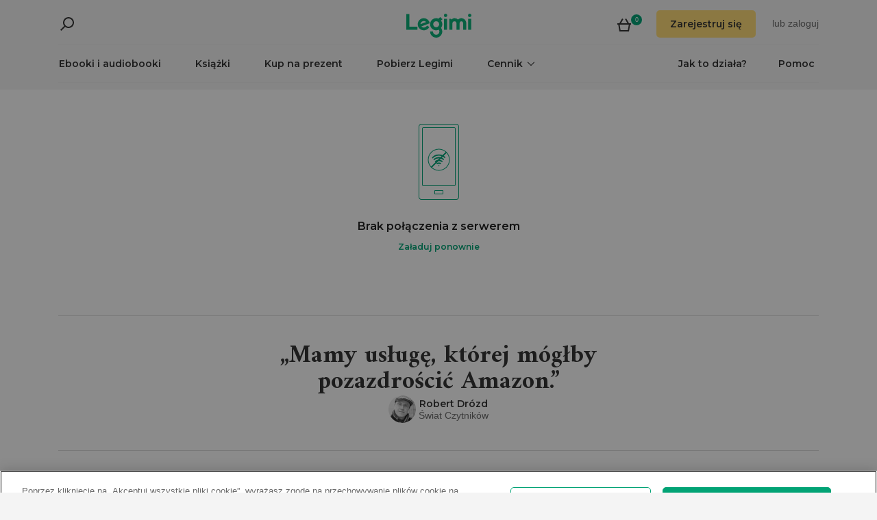

--- FILE ---
content_type: text/html; charset=utf-8
request_url: https://www.legimi.pl/autor/howard-phillips-lovecraft,ad20545/poradniki,g214/
body_size: 55085
content:



<!DOCTYPE html>
<html data-theme="">
<head prefix="og: http://ogp.me/ns# fb: http://ogp.me/ns/fb# books: http://ogp.me/ns/books#">
    <meta charset="utf-8" />
    <meta name="viewport" content="width=device-width, initial-scale=1, shrink-to-fit=no, user-scalable=no" />
    <base href="/" />

    


    <title>Poradniki -  ebooki, audiobooki i ksi&#x105;&#x17C;ki - Legimi online</title>
    <meta name="description" content="Ebooki, audiobooki i ksi&#x105;&#x17C;ki z kategorii Poradniki.">
    <link rel="canonical" href="https://www.legimi.pl/autor/howard-phillips-lovecraft,ad20545/poradniki,g214/">




    <meta property="fb:app_id" content="112452048800108" />




        <script>
        window.dataLayer = window.dataLayer || [];
    </script>
    <!-- Google Tag Manager -->
    <script>
        (function (w, d, s, l, i) {
            w[l] = w[l] || []; w[l].push({
                'gtm.start':
                    new Date().getTime(), event: 'gtm.js'
            }); var f = d.getElementsByTagName(s)[0],
                j = d.createElement(s), dl = l != 'dataLayer' ? '&l=' + l : ''; j.async = true; j.src =
                'https://www.googletagmanager.com/gtm.js?id=' + i + dl; f.parentNode.insertBefore(j, f);
        })(window, document, 'script', 'dataLayer', 'GTM-P7GD4CC');</script>
    <!-- End Google Tag Manager -->


    <link rel="preconnect" href="https://cdnjs.cloudflare.com">
    <link rel="preconnect" href="https://files.legimi.com">

    <link href="https://fonts.googleapis.com/css?family=Montserrat:600&amp;subset=latin-ext&display=swap" rel="stylesheet">
    <link href="https://fonts.googleapis.com/css?family=Amiri:400,700&amp;subset=latin-ext&display=swap" rel="stylesheet">

    <link rel="stylesheet" href="https://files.legimi.com/static/web/material.min.css">
    <link rel="stylesheet" href="/Content/css/bootstrap.min.css?v=p_HJzFw3VGZvbM9yTwhbazrmmveSqhppXlW372AxWjw" />

    <link rel="stylesheet" href="/Content/css/site.min.css?v=B38XRbFi9oMPmFdPmzYiFy-pBGKi4HQFDqOvj-jmVGE" />
<script>

    (function (window) {
        if (!window) {
            return;
        }

        var themeModeCookie = "thememode";
        var darkValue = "dark";
        var lightValue = "light";

        function setCookie(cname, cvalue, exdays) {
            var d = new Date();
            d.setTime(d.getTime() + (exdays * 24 * 60 * 60 * 1000));
            var expires = "expires=" + d.toUTCString();
            document.cookie = cname + "=" + cvalue + ";" + expires + ";path=/";
        }

        function removeCookie(cname) {
            setCookie(cname, null, 0);
        }

        function parseQueryString(query) {
            var vars = query.split("&");
            var queryString = {};
            for (var i = 0; i < vars.length; i++) {
                var pair = vars[i].split("=");
                var key = decodeURIComponent(pair[0]);
                var secondElement = "";

                if (pair[1]) {
                    secondElement = pair[1].toString();
                }

                var value = decodeURIComponent(secondElement);
                // If first entry with this name
                if (typeof queryString[key] === "undefined") {
                    queryString[key] = decodeURIComponent(value);
                    // If second entry with this name
                } else if (typeof queryString[key] === "string") {
                    var arr = [queryString[key], decodeURIComponent(value)];
                    queryString[key] = arr;
                    // If third or later entry with this name
                } else {
                    queryString[key].push(decodeURIComponent(value));
                }
            }
            return queryString;
        }

        window.setDarkMode = function () {
            var htmlEl = document.getElementsByTagName('html')[0];
            htmlEl.dataset.theme = darkValue;
            setCookie(themeModeCookie, darkValue, 7);
        }

        window.setLightMode = function () {
            var htmlEl = document.getElementsByTagName('html')[0];
            htmlEl.dataset.theme = lightValue;
            setCookie(themeModeCookie, lightValue, 7);
        }

        function getCookie(cname) {
            var name = cname + "=";
            var ca = document.cookie.split(';');
            for (var i = 0; i < ca.length; i++) {
                var c = ca[i];
                while (c.charAt(0) === ' ') {
                    c = c.substring(1);
                }
                if (c.indexOf(name) === 0) {
                    return c.substring(name.length, c.length);
                }
            }
            return "";
        }

        var query = window.location.search.substring(1);
        var qs = parseQueryString(query);

        if (qs.theme) {
            console.log("qs.theme: " + qs.theme);
            if (qs.theme == darkValue) {
                window.setDarkMode();
            } else if (qs.theme == lightValue) {
                window.setLightMode();
            }
        } else {
            var cookieValue = getCookie(themeModeCookie);

            if (cookieValue == darkValue) {
                window.setDarkMode();
            } else if (cookieValue == lightValue) {
                window.setLightMode();
            }
        }

    })(window);
</script>
    <link rel="stylesheet" href="https://cdnjs.cloudflare.com/ajax/libs/bxslider/4.2.14/jquery.bxslider.min.css" integrity="sha384-IkdhMx7cUuSY2YdhG0ZdD2Ib2xP97yB7dlkn4WdBwqh1r2WK2YAnnK2REMagj1fj" crossorigin="anonymous">
    <link rel="stylesheet" href="/Content/css/jquery-scrollbar.min.css?v=5abQZoWP7FgC3aqylXO3ZQLTO7BKj2ygDCu45WS7fLk" />

        <link rel="stylesheet" href="/Content/css/navbar-menu.min.css?v=y_L23lWKLOrjzU9IAgtYRAMM7tG9s39P-j8ScIUWjTw" />
        <link rel="stylesheet" href="/Content/css/search.min.css?v=sSS-9u6BwlxHJ3KcOM_soTOoUCJkEZ6zezFowOyeDPQ" />

        <!-- BEGIN SHAREAHOLIC CODE -->
        <link rel="preload" href="https://cdn.shareaholic.net/assets/pub/shareaholic.js" as="script" />
        <meta name="shareaholic:site_id" content="d76e89d75d88ad4474e1d0f5ec61b189" />
        <script type="text/plain" class="optanon-category-C0003" data-cfasync="false" async src="https://cdn.shareaholic.net/assets/pub/shareaholic.js"></script>
        <!-- END SHAREAHOLIC CODE -->

    <link rel="apple-touch-icon" sizes="180x180" href="/icons/apple-touch-icon.png">
<link rel="icon" type="image/png" sizes="32x32" href="/icons/favicon-32x32.png">
<link rel="icon" type="image/png" sizes="16x16" href="/icons/favicon-16x16.png">
<link rel="manifest" href="/manifest.json">
<meta name="theme-color" content="#02a276">
    
    
    <link rel="stylesheet" href="/dist/catalogue-client.min.css?v=zZkjLXbNlKx3VMAR3susnb2qBV-NT4ldX1y-7atc8Kg" />



    <script>
    /*! lazysizes-extension */
    !function (e) { function t(a) { if (n[a]) return n[a].exports; var r = n[a] = { i: a, l: !1, exports: {} }; return e[a].call(r.exports, r, r.exports, t), r.l = !0, r.exports } var n = {}; t.m = e, t.c = n, t.i = function (e) { return e }, t.d = function (e, n, a) { t.o(e, n) || Object.defineProperty(e, n, { configurable: !1, enumerable: !0, get: a }) }, t.n = function (e) { var n = e && e.__esModule ? function () { return e.default } : function () { return e }; return t.d(n, "a", n), n }, t.o = function (e, t) { return Object.prototype.hasOwnProperty.call(e, t) }, t.p = "dist/", t(t.s = 224) }({ 224: function (e, t) { !function (e, t) { var n = function () { t(e.lazySizes), e.removeEventListener("lazyunveilread", n, !0) }; t = t.bind(null, e, e.document), e.lazySizes ? n() : e.addEventListener("lazyunveilread", n, !0) }(window, function (e, t, n) { "use strict"; if (e.addEventListener) { var a = e.requestAnimationFrame || setTimeout, r = function () { var o, i, s, u, d = n.cfg, l = { "data-bgset": 1, "data-include": 1, "data-poster": 1, "data-bg": 1, "data-script": 1 }, c = "(\\s|^)(" + d.loadedClass, f = t.documentElement, v = function (e) { a(function () { n.rC(e, d.loadedClass), d.unloadedClass && n.rC(e, d.unloadedClass), n.aC(e, d.lazyClass), ("none" == e.style.display || e.parentNode && "none" == e.parentNode.style.display) && setTimeout(function () { n.loader.unveil(e) }, 0) }) }, p = function (e) { var t, n, a, r; for (t = 0, n = e.length; t < n; t++)(r = (a = e[t]).target).getAttribute(a.attributeName) && ("source" == r.localName && r.parentNode && (r = r.parentNode.querySelector("img")), r && c.test(r.className) && v(r)) }; d.unloadedClass && (c += "|" + d.unloadedClass), c += "|" + d.loadingClass + ")(\\s|$)", c = new RegExp(c), l[d.srcAttr] = 1, l[d.srcsetAttr] = 1, e.MutationObserver ? (s = new MutationObserver(p), o = function () { u || (u = !0, s.observe(f, { subtree: !0, attributes: !0, attributeFilter: Object.keys(l) })) }, i = function () { u && (u = !1, s.disconnect()) }) : (f.addEventListener("DOMAttrModified", function () { var e, t = [], n = function () { p(t), t = [], e = !1 }; return function (a) { u && l[a.attrName] && a.newValue && (t.push({ target: a.target, attributeName: a.attrName }), e || (setTimeout(n), e = !0)) } }(), !0), o = function () { u = !0 }, i = function () { u = !1 }), addEventListener("lazybeforeunveil", i, !0), addEventListener("lazybeforeunveil", o), addEventListener("lazybeforesizes", i, !0), addEventListener("lazybeforesizes", o), o(), removeEventListener("lazybeforeunveil", r) }; addEventListener("lazybeforeunveil", r), addEventListener("lazyloaded", function (e) { setTimeout(function () { if (e.target && e.target.parentNode && e.target.parentNode.parentNode) { e.target.parentNode.parentNode.classList.add("img-loaded"), e.target.parentNode.parentNode.classList.remove("img-loading") } }, 0) }) } }) } });</script>

<script>
    /*! lazysizes - v4.1.5 */
    !function (a, b) { var c = b(a, a.document); a.lazySizes = c, "object" == typeof module && module.exports && (module.exports = c) }(window, function (a, b) { "use strict"; if (b.getElementsByClassName) { var c, d, e = b.documentElement, f = a.Date, g = a.HTMLPictureElement, h = "addEventListener", i = "getAttribute", j = a[h], k = a.setTimeout, l = a.requestAnimationFrame || k, m = a.requestIdleCallback, n = /^picture$/i, o = ["load", "error", "lazyincluded", "_lazyloaded"], p = {}, q = Array.prototype.forEach, r = function (a, b) { return p[b] || (p[b] = new RegExp("(\\s|^)" + b + "(\\s|$)")), p[b].test(a[i]("class") || "") && p[b] }, s = function (a, b) { r(a, b) || a.setAttribute("class", (a[i]("class") || "").trim() + " " + b) }, t = function (a, b) { var c; (c = r(a, b)) && a.setAttribute("class", (a[i]("class") || "").replace(c, " ")) }, u = function (a, b, c) { var d = c ? h : "removeEventListener"; c && u(a, b), o.forEach(function (c) { a[d](c, b) }) }, v = function (a, d, e, f, g) { var h = b.createEvent("Event"); return e || (e = {}), e.instance = c, h.initEvent(d, !f, !g), h.detail = e, a.dispatchEvent(h), h }, w = function (b, c) { var e; !g && (e = a.picturefill || d.pf) ? (c && c.src && !b[i]("srcset") && b.setAttribute("srcset", c.src), e({ reevaluate: !0, elements: [b] })) : c && c.src && (b.src = c.src) }, x = function (a, b) { return (getComputedStyle(a, null) || {})[b] }, y = function (a, b, c) { for (c = c || a.offsetWidth; c < d.minSize && b && !a._lazysizesWidth;)c = b.offsetWidth, b = b.parentNode; return c }, z = function () { var a, c, d = [], e = [], f = d, g = function () { var b = f; for (f = d.length ? e : d, a = !0, c = !1; b.length;)b.shift()(); a = !1 }, h = function (d, e) { a && !e ? d.apply(this, arguments) : (f.push(d), c || (c = !0, (b.hidden ? k : l)(g))) }; return h._lsFlush = g, h }(), A = function (a, b) { return b ? function () { z(a) } : function () { var b = this, c = arguments; z(function () { a.apply(b, c) }) } }, B = function (a) { var b, c = 0, e = d.throttleDelay, g = d.ricTimeout, h = function () { b = !1, c = f.now(), a() }, i = m && g > 49 ? function () { m(h, { timeout: g }), g !== d.ricTimeout && (g = d.ricTimeout) } : A(function () { k(h) }, !0); return function (a) { var d; (a = !0 === a) && (g = 33), b || (b = !0, d = e - (f.now() - c), d < 0 && (d = 0), a || d < 9 ? i() : k(i, d)) } }, C = function (a) { var b, c, d = 99, e = function () { b = null, a() }, g = function () { var a = f.now() - c; a < d ? k(g, d - a) : (m || e)(e) }; return function () { c = f.now(), b || (b = k(g, d)) } }; !function () { var b, c = { lazyClass: "lazyload", loadedClass: "lazyloaded", loadingClass: "lazyloading", preloadClass: "lazypreload", errorClass: "lazyerror", autosizesClass: "lazyautosizes", srcAttr: "data-src", srcsetAttr: "data-srcset", sizesAttr: "data-sizes", minSize: 40, customMedia: {}, init: !0, expFactor: 1.5, hFac: .8, loadMode: 2, loadHidden: !0, ricTimeout: 0, throttleDelay: 125 }; d = a.lazySizesConfig || a.lazysizesConfig || {}; for (b in c) b in d || (d[b] = c[b]); a.lazySizesConfig = d, k(function () { d.init && F() }) }(); var D = function () { var g, l, m, o, p, y, D, F, G, H, I, J, K, L, M = /^img$/i, N = /^iframe$/i, O = "onscroll" in a && !/(gle|ing)bot/.test(navigator.userAgent), P = 0, Q = 0, R = 0, S = -1, T = function (a) { R-- , a && a.target && u(a.target, T), (!a || R < 0 || !a.target) && (R = 0) }, U = function (a, c) { var d, f = a, g = "hidden" == x(b.body, "visibility") || "hidden" != x(a.parentNode, "visibility") && "hidden" != x(a, "visibility"); for (F -= c, I += c, G -= c, H += c; g && (f = f.offsetParent) && f != b.body && f != e;)(g = (x(f, "opacity") || 1) > 0) && "visible" != x(f, "overflow") && (d = f.getBoundingClientRect(), g = H > d.left && G < d.right && I > d.top - 1 && F < d.bottom + 1); return g }, V = function () { var a, f, h, j, k, m, n, p, q, r = c.elements; if ((o = d.loadMode) && R < 8 && (a = r.length)) { f = 0, S++ , null == K && ("expand" in d || (d.expand = e.clientHeight > 500 && e.clientWidth > 500 ? 500 : 370), J = d.expand, K = J * d.expFactor), Q < K && R < 1 && S > 2 && o > 2 && !b.hidden ? (Q = K, S = 0) : Q = o > 1 && S > 1 && R < 6 ? J : P; for (; f < a; f++)if (r[f] && !r[f]._lazyRace) if (O) if ((p = r[f][i]("data-expand")) && (m = 1 * p) || (m = Q), q !== m && (y = innerWidth + m * L, D = innerHeight + m, n = -1 * m, q = m), h = r[f].getBoundingClientRect(), (I = h.bottom) >= n && (F = h.top) <= D && (H = h.right) >= n * L && (G = h.left) <= y && (I || H || G || F) && (d.loadHidden || "hidden" != x(r[f], "visibility")) && (l && R < 3 && !p && (o < 3 || S < 4) || U(r[f], m))) { if (ba(r[f]), k = !0, R > 9) break } else !k && l && !j && R < 4 && S < 4 && o > 2 && (g[0] || d.preloadAfterLoad) && (g[0] || !p && (I || H || G || F || "auto" != r[f][i](d.sizesAttr))) && (j = g[0] || r[f]); else ba(r[f]); j && !k && ba(j) } }, W = B(V), X = function (a) { s(a.target, d.loadedClass), t(a.target, d.loadingClass), u(a.target, Z), v(a.target, "lazyloaded") }, Y = A(X), Z = function (a) { Y({ target: a.target }) }, $ = function (a, b) { try { a.contentWindow.location.replace(b) } catch (c) { a.src = b } }, _ = function (a) { var b, c = a[i](d.srcsetAttr); (b = d.customMedia[a[i]("data-media") || a[i]("media")]) && a.setAttribute("media", b), c && a.setAttribute("srcset", c) }, aa = A(function (a, b, c, e, f) { var g, h, j, l, o, p; (o = v(a, "lazybeforeunveil", b)).defaultPrevented || (e && (c ? s(a, d.autosizesClass) : a.setAttribute("sizes", e)), h = a[i](d.srcsetAttr), g = a[i](d.srcAttr), f && (j = a.parentNode, l = j && n.test(j.nodeName || "")), p = b.firesLoad || "src" in a && (h || g || l), o = { target: a }, p && (u(a, T, !0), clearTimeout(m), m = k(T, 2500), s(a, d.loadingClass), u(a, Z, !0)), l && q.call(j.getElementsByTagName("source"), _), h ? a.setAttribute("srcset", h) : g && !l && (N.test(a.nodeName) ? $(a, g) : a.src = g), f && (h || l) && w(a, { src: g })), a._lazyRace && delete a._lazyRace, t(a, d.lazyClass), z(function () { (!p || a.complete && a.naturalWidth > 1) && (p ? T(o) : R-- , X(o)) }, !0) }), ba = function (a) { var b, c = M.test(a.nodeName), e = c && (a[i](d.sizesAttr) || a[i]("sizes")), f = "auto" == e; (!f && l || !c || !a[i]("src") && !a.srcset || a.complete || r(a, d.errorClass) || !r(a, d.lazyClass)) && (b = v(a, "lazyunveilread").detail, f && E.updateElem(a, !0, a.offsetWidth), a._lazyRace = !0, R++ , aa(a, b, f, e, c)) }, ca = function () { if (!l) { if (f.now() - p < 999) return void k(ca, 999); var a = C(function () { d.loadMode = 3, W() }); l = !0, d.loadMode = 3, W(), j("scroll", function () { 3 == d.loadMode && (d.loadMode = 2), a() }, !0) } }; return { _: function () { p = f.now(), c.elements = b.getElementsByClassName(d.lazyClass), g = b.getElementsByClassName(d.lazyClass + " " + d.preloadClass), L = d.hFac, j("scroll", W, !0), j("resize", W, !0), a.MutationObserver ? new MutationObserver(W).observe(e, { childList: !0, subtree: !0, attributes: !0 }) : (e[h]("DOMNodeInserted", W, !0), e[h]("DOMAttrModified", W, !0), setInterval(W, 999)), j("hashchange", W, !0), ["focus", "mouseover", "click", "load", "transitionend", "animationend", "webkitAnimationEnd"].forEach(function (a) { b[h](a, W, !0) }), /d$|^c/.test(b.readyState) ? ca() : (j("load", ca), b[h]("DOMContentLoaded", W), k(ca, 2e4)), c.elements.length ? (V(), z._lsFlush()) : W() }, checkElems: W, unveil: ba } }(), E = function () { var a, c = A(function (a, b, c, d) { var e, f, g; if (a._lazysizesWidth = d, d += "px", a.setAttribute("sizes", d), n.test(b.nodeName || "")) for (e = b.getElementsByTagName("source"), f = 0, g = e.length; f < g; f++)e[f].setAttribute("sizes", d); c.detail.dataAttr || w(a, c.detail) }), e = function (a, b, d) { var e, f = a.parentNode; f && (d = y(a, f, d), e = v(a, "lazybeforesizes", { width: d, dataAttr: !!b }), e.defaultPrevented || (d = e.detail.width) && d !== a._lazysizesWidth && c(a, f, e, d)) }, f = function () { var b, c = a.length; if (c) for (b = 0; b < c; b++)e(a[b]) }, g = C(f); return { _: function () { a = b.getElementsByClassName(d.autosizesClass), j("resize", g) }, checkElems: g, updateElem: e } }(), F = function () { F.i || (F.i = !0, E._(), D._()) }; return c = { cfg: d, autoSizer: E, loader: D, init: F, uP: w, aC: s, rC: t, hC: r, fire: v, gW: y, rAF: z } } });
</script>

    <script>
        window.appMode = false;
    </script>

    <!--
        Page info:
        Host: https://www.legimi.pl/autor/howard-phillips-lovecraft,ad20545/poradniki,g214/
        Timestamp: 2026-01-21T21:53:12
    -->
</head>

<body class="">
    


<div id="fb-root"></div>
<script async defer crossorigin="anonymous" src="https://connect.facebook.net/pl_PL/sdk.js#xfbml=1&version=v14.0&appId=112452048800108&autoLogAppEvents=1" nonce="hv2RqXEB"></script>
    <div id="mdl-layout" class="mdl-layout mdl-js-layout">
            <div class="mdl-layout__drawer">
                


<div class="col-xs-12 mobile-menu">
        <div class="mobile-menu-noauth">
            <img id="close-menu-mobile" class="close-mobile-menu close-dark-mobile-menu" src="/Content/img/icons/icon_darkgrey_close.svg" />
                <div class="user-menu-mobile-loader hidden"><i class="loader"></i></div>
            <div class="login-section-mobile col-xs-12">
                <div class="row">
                    <a class="btn custom-yellow-button" data-test="mobile-menu-register" href="/konto/zarejestruj/">Zarejestruj si&#x119;</a>
                </div>
                <div class="col-xs-12 login-text">
                    <span>lub</span>
                    <a class="login" data-test="mobile-menu-login" href="/konto/zaloguj/">zaloguj</a>
                </div>
            </div>
        </div>
            <div class="mobile-menu-auth hidden">
            <img class="close-mobile-menu close-white-mobile-menu" src="/Content/img/icons/icon_white_close.svg" data-test="mobile-menu-close" onclick=closeMobileMenu() />
            <div class="user-section">
                <div class="user-profile">
                    <div class="user-image">
                        <img src="/Content/img/icons/icon_darkgrey_profile.svg" />
                    </div>
                    <div class="name-wrap">
                        <span class="user-login-container name-text"></span>
                    </div>
                </div>

                <a class="btn custom-yellow-button menu-referral-button" style="display:none" href="konto/polec-znajomym/"
                   data-test="mobile-menu-recommend">Poleć znajomym<br />i czytaj za darmo</a>
            </div>
            <ul class="list-unstyled menu-list">
                <li><a href="/polka" data-test="mobile-menu-shelf">Półka</a>
                <li><a data-test="mobile-menu-subscription" href="/konto/subskrypcja/">Subskrypcja</a></li>
                <li><a data-test="mobile-menu-account" href="/konto/">Konto</a></li>
                <li><a class="login" data-test="mobile-menu-logout" href="/konto/wyloguj/">Wyloguj</a></li>
            </ul>
        </div>
    <hr class="separator-line-nospace">
    <ul class="list-unstyled menu-list">
        <li>
            <a href="/ebooki/" data-df data-test="mobile-menu-catalogue"><b>Ebooki i audiobooki</b></a>
            <hr class="separator-line-nospace">
        </li>
            <li>
                <a href="/ksiazki/" data-test="mobile-menu-paper-books"><b>Książki</b></a>
                <hr class="separator-line-nospace">
            </li>
        <li>
            <a href="https://vouchery.legimi.pl" data-test="mobile-menu-invest"><b>Kup na prezent</b></a>
            <hr class="separator-line-nospace">
        </li>
            <li class="menu-accordion">
                <a data-test="mobile-menu-price-list-accordion" data-test="mobile-menu-price-list" data-toggle="collapse" href="#mobile_price_section">
                    <b>Cennik</b>
                    <div class="menu-accordion-icon"></div>
                </a>
                <ul id="mobile_price_section" class="list-unstyled collapse in">
                    <li>
                        <a href="/cennik/" data-test="mobile-menu-price-list-subscriptions"><b>Abonamenty</b></a>
                    </li>
                    <li>
                        <a href="/oferty/" data-test="mobile-menu-price-list-offers"><b>Oferty łączone</b></a>
                    </li>
                    <li>
                        <a href="/cennik/czytniki/" data-test="mobile-menu-price-list-ereaders"><b>E-czytniki</b></a>
                    </li>
                </ul>
                <hr class="separator-line-nospace">
            </li>
        <li>
            <a href="/jak-to-dziala/" data-test="mobile-menu-how-it-works">Jak to działa?</a>
        </li>
        <li>
            <a href="/pobierz-legimi/" data-test="mobile-menu-download">Pobierz Legimi</a>
        </li>
        <li>
            <a href="https://support.legimi.com/hc/pl/" data-test="mobile-menu-help">Pomoc</a>
        </li>
    </ul>
    <hr class="separator-line">

    <div class="shareaholic-toolbox-placeholder" style="display: inline">
            <div class="shareaholic-canvas" data-app="follow_buttons" data-app-id="28688641"></div>
    </div>
</div>

<script>
    window.addEventListener("orientationchange", function () {
        var menu = document.getElementsByClassName("mdl-layout__drawer is-visible");
        if (menu != null && menu.length > 0) {
            document.getElementById('close-menu-mobile').click();
        }
    }, false);

    function closeMobileMenu() {
        var closeButton = document.getElementById('close-menu-mobile');
        if (closeButton) {
            closeButton.click();
        }
    }
</script>
            </div>

        <div class="site-container">
                <div class="menu-bg">
                    <div class="visible-xs-block">
                        


    <div class="search-ctrl">


            <div class="search-ctrl-container">
                <div class="search-ctrl-header-main row">
                    <div class="search-col-logo">
                        <button type="button" class="search-ctrl-open icon-search-box icon-margin" data-test="search-box-button"></button>
                    </div>
                    <div class="search-col-input">
                            <div class="mdl-textfield line-input mdl-js-textfield">
                                <input type="text" class="search-ctrl-input mdl-textfield__input" data-test="search-box-input" maxlength="25">
                            </div>
                    </div>
                </div>
                <div class="search-ctrl-header-more row">
                    <div class="col-xs-12">
                        <button type="button" class="search-ctrl-more-back icon-arrow-left icon-margin" data-test="search-box-back-button"></button>
                    </div>
                </div>
                
                    <div class="search-ctrl-content-main search-ctrl-content">
                    </div>
                    <div class="search-ctrl-content-more search-ctrl-content">
                    </div>
                
            </div>

    </div>
                    </div>
                    <div class="container-nav-wide">
                        <div id="nav-section" class="container container-padding nav-section padding-section">
                            


<nav class="nav-container">
    <div class="row">
        <div class="col-xs-5">
            <div class="search-placeholder pull-left" style="display: inline">
                <div data-test="mobile-search-ctrl" class="visible-xs-block">
                    


    <div class="search-ctrl">
            <script>
            var searchTranslate = {
                "booksHeader": "Ebooki i audiobooki",
                "paperBooksHeader": "Książki",
                "booksOnShelfHeader": "Twoja półka",
                "authorsHeader": "Autorzy",
                "lectorsHeader": "Lektorzy",
                "publishersHeader": "Wydawcy",
                "cyclesHeader": "Cykle",
                "fullSearchLabel": "Wyszukaj ",
                "moreSearchLabel": "Zobacz więcej",
                "noResultsLabel": "Nie znaleziono wyników"
            };
            </script>

            <button type="button" class="search-ctrl-open icon-search icon-margin" data-test="search-button"></button>


    </div>
                </div>
                <div data-test="desktop-search-ctrl" class="hidden-xs">
                    


    <div class="search-ctrl">

            <button type="button" class="search-ctrl-open icon-search icon-margin" data-test="search-button"></button>

            <div class="search-ctrl-container">
                <div class="search-ctrl-header-main row">
                    <div class="search-col-logo">
                        <button type="button" class="search-ctrl-open icon-search-box icon-margin" data-test="search-box-button"></button>
                    </div>
                    <div class="search-col-input">
                            <div class="mdl-textfield line-input mdl-js-textfield">
                                <input type="text" class="search-ctrl-input mdl-textfield__input" data-test="search-box-input" maxlength="25">
                            </div>
                    </div>
                </div>
                <div class="search-ctrl-header-more row">
                    <div class="col-xs-12">
                        <button type="button" class="search-ctrl-more-back icon-arrow-left icon-margin" data-test="search-box-back-button"></button>
                    </div>
                </div>
                
                    <div class="scrollbar-dynamic scrollbar-search">
                        <div class="search-ctrl-content-main search-ctrl-content">
                        </div>
                        <div class="search-ctrl-content-more search-ctrl-content">
                        </div>
                    </div>
                
            </div>

    </div>
                </div>
            </div>
        </div>
        <div class="col-xs-2 logo-container">
            <a href="/" data-test="menu-logo">
                <div id="logo"></div>
            </a>
        </div>
        <div class="col-xs-5 user-menu-container">
            <div class="visible-md-block visible-lg-block pull-right">
                <div class="shopping-cart-placeholder" style="display: inline">
                    

<a class="mdl-button mdl-js-button shopping-cart-button" href="/zakupy/koszyk/"
   data-test="menu-shopping-cart">
    <div class="icon-cart">
    </div>
    <div class="items-count">

    </div>
</a>
                </div>

                         <i class="user-menu-loader loader pull-right hidden"></i>
                    <div class="user-menu-icon-placeholder" style="display: inline;   visibility:hidden">
                        <a aria-test="desktop-menu-register" class="btn custom-yellow-button" href="/konto/zarejestruj/">Zarejestruj si&#x119;</a>
                        <span class="login login-or">lub </span>
                        <a aria-test="desktop-menu-login" class="login" href="/konto/zaloguj/">zaloguj</a>
                    </div>
                        <script>
                            for (var ce = !1, ca = document.cookie.split(";"), i = 0; i < ca.length; i++)if (void 0 !== ca[i] && -1 !== ca[i].trim().indexOf("userlogin")) { ce = !0; break } if (ce) { var l = document.querySelector(".user-menu-loader"); l && l.classList.remove("hidden") } var m = document.querySelector(".user-menu-icon-placeholder"); m && (ce && m.classList.add("hidden"), m.style.visibility = "visible");
                        </script>
                                    <div class="user-menu hidden">
                        <button id="user-menu-desktop" class="mdl-button mdl-js-button" data-test="desktop-menu-user-dropdown">
                            <div class="user-image">
                                <img src="/Content/img/icons/icon_darkgrey_profile.svg" />
                            </div>
                            <div class="user-dropdown" />
                        </button>

                        <ul class="mdl-menu mdl-menu--bottom-right mdl-js-menu mdl-js-ripple-effect" for="user-menu-desktop">
                            <li class="user-menu-header">
                                <div class="user-image">
                                    <img src="/Content/img/icons/icon_darkgrey_profile.svg" />
                                </div>
                                <span class="user-login-container"></span>
                                <div class="user-dropdown-active" />
                            </li>
                            <li class="mdl-menu__item"><a href="/polka" data-test="desktop-menu-shelf">Półka</a></li>
                            <li class="mdl-menu__item"><a data-test="desktop-menu-subscription" href="/konto/subskrypcja/">Subskrypcja</a></li>
                            <li class="mdl-menu__item"><a data-test="desktop-menu-account" href="/konto/">Konto</a></li>
                            <li class="mdl-menu__item"><a data-test="desktop-menu-logout" href="/konto/wyloguj/">Wyloguj</a></li>
                            <li class="mdl-menu__item menu-referral-button" style="display:none">
                                <a class="btn custom-yellow-button mdl-button mdl-js-button mdl-js-ripple-effect" href="konto/polec-znajomym/"
                                   data-test="desktop-menu-recommend">Poleć znajomym i czytaj za darmo</a>
                            </li>
                        </ul>
                    </div>
            </div>
            <div class="hidden-md hidden-lg pull-right">
                <div class="shopping-cart-placeholder" style="display: inline">
                    

<a class="mdl-button mdl-js-button shopping-cart-button" href="/zakupy/koszyk/"
   data-test="menu-shopping-cart">
    <div class="icon-cart">
    </div>
    <div class="items-count">

    </div>
</a>
                </div>

                <button id="mobile-menu-button" class="icon-menu icon-margin" data-test="mobile-menu-open"></button>
            </div>
        </div>
    </div>

    <div class="menu-bar visible-md-block visible-lg-block">
        <hr class="separator-line-nospace" />
        <div class="top-menu-placeholder" style="display: block">
            <ul class="list-unstyled list-inline">
                <li><a href="/ebooki/" data-test="menu-catalogue" data-df>Ebooki i audiobooki</a></li>
                    <li><a href="/ksiazki/" data-test="menu-paper-books">Książki</a></li>
                <li><a href="https://vouchery.legimi.pl" data-test="menu-invest">Kup na prezent</a></li>
                <li><a href="/pobierz-legimi/" data-test="menu-download">Pobierz Legimi</a></li>

                    <li class="menu-dropdown">
                        <button id="menu-price" class="mdl-button mdl-js-button menu-dropdown-button" data-test="menu-price-list">
                            <span class="menu-dropdown-title collapsed">Cennik</span>
                            <div class="menu-dropdown-icon collapsed" />
                        </button>

                        <ul class="mdl-menu mdl-menu--bottom-left mdl-js-menu" for="menu-price">
                            <li class="mdl-menu__item menu-dropdown-header">
                                <div class="menu-dropdown-button">
                                    <span class="menu-dropdown-title uncollapsed">Cennik</span>
                                    <div class="menu-dropdown-icon uncollapsed" />
                                </div>
                            </li>
                            <li class="mdl-menu__item"><a href="/cennik/" data-test="menu-price-list-subscription">Abonamenty</a></li>
                            <li class="mdl-menu__item"><a href="/oferty/" data-test="menu-price-list-offers">Oferty łączone</a></li>
                            <li class="mdl-menu__item"><a href="/cennik/czytniki/" data-test="menu-price-list-ereaders">E-czytniki</a></li>
                        </ul>
                    </li>

                <li class="pull-right last"><a href="https://support.legimi.com/hc/pl/" data-test="menu-help">Pomoc</a></li>
                <li class="pull-right"><a href="/jak-to-dziala/" data-test="menu-how-it-works">Jak to działa?</a></li>
            </ul>
            <hr class="separator-line-nospace hidden-home" />
        </div>
    </div>
</nav>
                            <hr id="separator-after-navbar" class="separator-line hidden-md hidden-lg" />
                        </div>
                    </div>
                </div>

            <div class="mobile-top-padding">
                <div class="container-wide">





                </div>
                
    

                <div class="container-fluid padding-section">

        

    <div id="react-app">
<div data-reactroot="" data-reactid="1" data-react-checksum="-590352470"><div class="catalogue-container" data-reactid="2"><div class="filter-bar-container" data-reactid="3"><div class="hidden-md hidden-lg" data-reactid="4"><form data-reactid="5"><div data-reactid="6"><section class="category-control" data-reactid="7"><div class="category-list-fullscreen hidden-md hidden-lg" data-reactid="8"><button type="button" class="custom-white-button pull-left category-button filters" data-test="categories-open" data-reactid="9"><span class="caption" data-reactid="10">Kategorie</span></button></div></section><button type="button" class="custom-white-button pull-right filters filter-button" data-test="filters-open" data-reactid="11"><span class="caption" data-reactid="12">Filtry</span></button></div></form></div><div class="filter-bar-content" data-reactid="13"><div class="selected-category" data-reactid="14"><h1 class="selected-category-text" data-reactid="15"><!-- react-text: 16 -->Howard Phillips Lovecraft<!-- /react-text --><div class="tooltip-container" data-reactid="17"><div class="tooltip-content" data-reactid="18"><header class="header" data-reactid="19"><!-- react-text: 20 --><!-- /react-text --><span class="icon-container" data-reactid="21"><i class="icon-basic-info" data-reactid="22"></i></span></header></div><div class="tooltip-content-open fade-out" data-reactid="23"><div data-reactid="24"><span class="icon-container-no-header" data-reactid="25"><i class="icon-basic-info" data-reactid="26"></i></span><div class="description-no-header" data-reactid="27">Wyniki wyszukiwania, prezentowane na stronie, dopasowane są do kryteriów wyszukiwania podanych przez użytkownika. Staramy się wyróżniać produkty, które mogą szczególnie zainteresować naszych użytkowników, używając w tym celu oznaczenia Bestseller lub Nowość. Pozycje na liście wyników wyszukiwania mogą być również sortowane - parametr sortowania ma pierwszeństwo nad pozostałymi wynikami.</div></div></div></div></h1><div class="catalogue-subscription-wrap visible-md-inline-block visible-lg-inline-block" data-reactid="28"><section class="catalogue-subscription-container" data-reactid="29"><div class="tooltip-container" data-reactid="30"><div class="tooltip-content" data-reactid="31"><header class="header" data-reactid="32"><i class="loader" data-reactid="33"></i></header></div><div class="tooltip-content-open fade-out" data-reactid="34"><header class="header" data-reactid="35"><i class="loader" data-reactid="36"></i></header></div></div></section></div></div><div class="catalogue-subscription-mobile-wrap visible-xs-inline-block visible-sm-inline-block" data-reactid="37"><section class="catalogue-subscription-container" data-reactid="38"><div class="tooltip-container" data-reactid="39"><div class="tooltip-content" data-reactid="40"><header class="header" data-reactid="41"><i class="loader" data-reactid="42"></i></header></div><div class="tooltip-content-open fade-out" data-reactid="43"><header class="header" data-reactid="44"><i class="loader" data-reactid="45"></i></header></div></div></section></div><div class="filter-form-container" data-reactid="46"><div class="row visible-md-block visible-lg-block" data-reactid="47"><div class="col-filter col-xs-3" data-reactid="48"><div class="visible-md-block visible-lg-block" data-reactid="49"><div class="filter-ctrl" data-reactid="50"><div data-reactid="51"><input readonly="" value="Format" data-test="filters-format-open" class="filter-ctrl-input-header" data-reactid="52"/><!-- react-text: 53 --><!-- /react-text --></div></div></div></div><div class="col-filter col-xs-3" data-reactid="54"><div class="visible-md-block visible-lg-block" data-reactid="55"><div class="filter-ctrl" data-reactid="56"><div data-reactid="57"><input readonly="" value="Abonament" data-test="filters-unl-open" class="filter-ctrl-input-header" data-reactid="58"/><!-- react-text: 59 --><!-- /react-text --></div></div></div></div><div class="col-filter col-xs-3" data-reactid="60"><div class="visible-md-block visible-lg-block" data-reactid="61"><div class="filter-ctrl" data-reactid="62"><div data-reactid="63"><input readonly="" value="Cena" data-test="filters-price-open" class="filter-ctrl-input-header" data-reactid="64"/><!-- react-text: 65 --><!-- /react-text --></div></div></div></div><div class="col-filter col-xs-3" data-reactid="66"><div class="visible-md-block visible-lg-block" data-reactid="67"><div class="filter-ctrl" data-reactid="68"><div data-reactid="69"><input readonly="" value="Język" data-test="filters-lang-open" class="filter-ctrl-input-header" data-reactid="70"/><!-- react-text: 71 --><!-- /react-text --></div></div></div></div></div></div><div class="row" data-reactid="72"><div class="col-xs-12 col-md-9" data-reactid="73"><div class="filter-list-container" data-reactid="74"><ul class="list-inline list-unstyled" data-reactid="75"><!-- react-text: 76 --><!-- /react-text --><!-- react-text: 77 --><!-- /react-text --><li class="filter-item" data-test="filters-list-author" data-reactid="78"><span data-reactid="79">Howard Phillips Lovecraft</span><!-- react-text: 80 --> <!-- /react-text --><i class="icon-close" data-reactid="81"></i></li><!-- react-text: 82 --><!-- /react-text --><!-- react-text: 83 --><!-- /react-text --><!-- react-text: 84 --><!-- /react-text --><!-- react-text: 85 --><!-- /react-text --><!-- react-text: 86 --><!-- /react-text --><!-- react-text: 87 --><!-- /react-text --><!-- react-text: 88 --><!-- /react-text --><!-- react-text: 89 --><!-- /react-text --><!-- react-text: 90 --><!-- /react-text --><!-- react-text: 91 --><!-- /react-text --><!-- react-text: 92 --><!-- /react-text --><!-- react-text: 93 --><!-- /react-text --><li class="filter-item" data-test="filters-list-category" data-reactid="94"><span data-reactid="95">Poradniki</span><!-- react-text: 96 --> <!-- /react-text --><i class="icon-close" data-reactid="97"></i></li><li class="filter-item" data-reactid="98"><a data-test="filters-list-clearall" data-reactid="99">Wyczyść</a></li></ul></div></div></div></div></div><div data-reactid="100"><div data-reactid="101"><div class="catalogue-content padding-row" data-reactid="102"><div class="padding-section" data-reactid="103"><div class="catalogue-content-container container-nopadding" data-reactid="104"><div class="row" data-reactid="105"><div class="visible-md-block visible-lg-block col-md-2" data-reactid="106"><div class="categories-side" data-reactid="107"><section class="category-control" data-reactid="108"><div class="category-list visible-md-block visible-lg-block" data-reactid="109"><header data-reactid="110"><h4 class="category-header" data-reactid="111">Kategorie</h4></header><ul class="list-unstyled" data-reactid="112"><li data-reactid="113"><a class="" href="/autor/howard-phillips-lovecraft,ad20545/" data-reactid="114">Wszystkie</a></li><li data-reactid="115"><a class="" href="/autor/howard-phillips-lovecraft,ad20545/kryminal,g212/" data-reactid="116">Kryminał</a></li><li data-reactid="117"><a class="" href="/autor/howard-phillips-lovecraft,ad20545/fantastyka,g211/" data-reactid="118">Fantastyka</a></li><li data-reactid="119"><a class="" href="/autor/howard-phillips-lovecraft,ad20545/thriller-sensacja-horror,g218/" data-reactid="120">Thriller, sensacja, horror</a></li><li data-reactid="121"><a class="" href="/autor/howard-phillips-lovecraft,ad20545/literatura-obyczajowa-i-piekna,g220/" data-reactid="122">Literatura obyczajowa i piękna</a></li><li data-reactid="123"><a class="" href="/autor/howard-phillips-lovecraft,ad20545/romanse-i-erotyka,g4080/" data-reactid="124">Romanse i erotyka</a></li><li data-reactid="125"><a class="" href="/autor/howard-phillips-lovecraft,ad20545/powiesci-przygodowe-i-historyczne,g4083/" data-reactid="126">Powieści przygodowe i historyczne</a></li><li data-reactid="127"><a class="" href="/autor/howard-phillips-lovecraft,ad20545/literatura-faktu,g219/" data-reactid="128">Literatura faktu</a></li><li data-reactid="129"><a class="" href="/autor/howard-phillips-lovecraft,ad20545/dla-dzieci,g221/" data-reactid="130">Dla dzieci</a></li><li data-reactid="131"><a class="" href="/autor/howard-phillips-lovecraft,ad20545/dla-mlodziezy,g4087/" data-reactid="132">Dla młodzieży</a></li><li data-reactid="133"><a class="" href="/autor/howard-phillips-lovecraft,ad20545/biznes-rozwoj-prawo,g225/" data-reactid="134">Biznes, rozwój, prawo</a></li><li data-reactid="135"><a class="" href="/autor/howard-phillips-lovecraft,ad20545/literatura-popularnonaukowa,g224/" data-reactid="136">Literatura popularnonaukowa</a></li><li data-reactid="137"><a class="active" href="/autor/howard-phillips-lovecraft,ad20545/poradniki,g214/" data-reactid="138">Poradniki</a><ul class="list-unstyled" data-reactid="139"><li data-reactid="140"><a class="" href="/autor/howard-phillips-lovecraft,ad20545/kuchnia,g4092/" data-reactid="141">Kuchnia</a></li><li data-reactid="142"><a class="" href="/autor/howard-phillips-lovecraft,ad20545/przewodniki,g4093/" data-reactid="143">Przewodniki</a></li><li data-reactid="144"><a class="" href="/autor/howard-phillips-lovecraft,ad20545/zdrowie,g4094/" data-reactid="145">Zdrowie</a></li><li data-reactid="146"><a class="" href="/autor/howard-phillips-lovecraft,ad20545/sport,g4095/" data-reactid="147">Sport</a></li><li data-reactid="148"><a class="" href="/autor/howard-phillips-lovecraft,ad20545/styl-zycia,g217/" data-reactid="149">Styl życia</a></li></ul></li><li data-reactid="150"><a class="" href="/autor/howard-phillips-lovecraft,ad20545/religia-i-duchowosc,g213/" data-reactid="151">Religia i duchowość</a></li><li data-reactid="152"><a class="" href="/autor/howard-phillips-lovecraft,ad20545/czasopisma,g216/" data-reactid="153">Czasopisma</a></li><li data-reactid="154"><a class="" href="/autor/howard-phillips-lovecraft,ad20545/lektury,g210/" data-reactid="155">Lektury</a></li><li data-reactid="156"><a class="" href="/autor/howard-phillips-lovecraft,ad20545/poezja-i-dramat,g222/" data-reactid="157">Poezja i dramat</a></li><li data-reactid="158"><a class="" href="/autor/howard-phillips-lovecraft,ad20545/jezyki-obce,g215/" data-reactid="159">Języki obce</a></li><li data-reactid="160"><a class="" href="/autor/howard-phillips-lovecraft,ad20545/poradniki-do-gier,g4101/" data-reactid="161">Poradniki do gier</a></li><li data-reactid="162"><a class="" href="/autor/howard-phillips-lovecraft,ad20545/komiksy,g4102/" data-reactid="163">Komiksy</a></li><li data-reactid="164"><a class="" href="/autor/howard-phillips-lovecraft,ad20545/atlasy-i-albumy,g4103/" data-reactid="165">Atlasy i albumy</a></li><li data-reactid="166"><a class="" href="/autor/howard-phillips-lovecraft,ad20545/darmowe/" data-reactid="167">Darmowe</a></li></ul></div></section></div></div><div class="col-md-10" data-reactid="168"><section class="catalogue-result row" data-reactid="169"><div class="catalogue-no-results padding-row" data-reactid="170"><div class="catalogue-no-results-content" data-reactid="171"><div class="catalogue-no-results-search" data-reactid="172"></div><p data-reactid="173">Nie znaleziono wyników</p><div data-reactid="174"><div data-reactid="175"></div></div></div></div></section></div></div></div></div><span data-reactid="176"></span></div></div></div><div id="google-merchant-container" data-reactid="177"></div></div></div><script>window["initialReduxState"] = JSON.parse("{\u0022filterContainer\u0022:{\u0022currentState\u0022:{\u0022filters\u0022:[4,0,1,2,3,5],\u0022sort\u0022:null,\u0022selectedLanguages\u0022:[\u0022polish\u0022],\u0022priceFrom\u0022:null,\u0022priceTo\u0022:null,\u0022searchPhrase\u0022:null,\u0022showEbooksFileTypes\u0022:true,\u0022ebooksIndeterminate\u0022:false,\u0022readOnlyFilter\u0022:null,\u0022readOnlyLanguage\u0022:null,\u0022sortAfterFilter\u0022:false,\u0022collectionFilter\u0022:false,\u0022authorFilter\u0022:false,\u0022lectorFilter\u0022:false,\u0022publisherFilter\u0022:false,\u0022selectedCategory\u0022:null},\u0022tempState\u0022:{\u0022filters\u0022:[4,0,1,2,3,5],\u0022sort\u0022:null,\u0022selectedLanguages\u0022:[\u0022polish\u0022],\u0022priceFrom\u0022:null,\u0022priceTo\u0022:null,\u0022searchPhrase\u0022:null,\u0022showEbooksFileTypes\u0022:true,\u0022ebooksIndeterminate\u0022:false,\u0022readOnlyFilter\u0022:null,\u0022readOnlyLanguage\u0022:null,\u0022sortAfterFilter\u0022:false,\u0022collectionFilter\u0022:false,\u0022authorFilter\u0022:false,\u0022lectorFilter\u0022:false,\u0022publisherFilter\u0022:false,\u0022selectedCategory\u0022:null},\u0022defaultLanguage\u0022:\u0022polish\u0022,\u0022catalogueType\u0022:0,\u0022authorFilter\u0022:true,\u0022lectorFilter\u0022:false,\u0022publisherFilter\u0022:false,\u0022collectionFilter\u0022:false,\u0022isPaperBookAvailable\u0022:true},\u0022catalogueContainer\u0022:{\u0022url\u0022:\u0022/autor/howard-phillips-lovecraft,ad20545/poradniki,g214/\u0022,\u0022requestUrl\u0022:\u0022?filters=[\\\u0022audiobooks\\\u0022,\\\u0022ebooks\\\u0022,\\\u0022epub\\\u0022,\\\u0022mobi\\\u0022,\\\u0022pdf\\\u0022,\\\u0022synchrobooks\\\u0022]\u0026languages=[\\\u0022polish\\\u0022]\u0026genreid=214\u0026authorid=20545\u0026\u0022,\u0022lastRequestUrl\u0022:\u0022?filters=[\\\u0022audiobooks\\\u0022,\\\u0022ebooks\\\u0022,\\\u0022epub\\\u0022,\\\u0022mobi\\\u0022,\\\u0022pdf\\\u0022,\\\u0022synchrobooks\\\u0022]\u0026languages=[\\\u0022polish\\\u0022]\u0026genreid=214\u0026authorid=20545\u0026\u0022,\u0022isLoading\u0022:false,\u0022selectedCategory\u0022:{\u0022id\u0022:214,\u0022name\u0022:\u0022Poradniki\u0022,\u0022url\u0022:\u0022/ebooki/poradniki,g214/\u0022,\u0022description\u0022:\u0022Jak \u017Cy\u0107? To jedno z najtrudniejszych pyta\u0144. W odpowiedzi na nie pomog\u0105 z pewno\u015Bci\u0105 bestsellerowe ksi\u0105\u017Ckowe poradniki. Rozw\u00F3j zawodowy i osobisty jeszcze nigdy nie by\u0142y tak istotne. A mo\u017Ce... wr\u0119cz przeciwnie? Przekonaj si\u0119 co maj\u0105 do przekazania w swoich ebookach i audiobookach cho\u0107by \u003Ca href=\\\u0022 https://www.legimi.pl/autor/leo-babauta,ad1628/?languages=english,polishl\\\u0022\u003ELeo Babauta\u003C/a\u003E, \u003Ca href=\\\u0022 https://www.legimi.pl/autor/carl-honore,ad4244/?languages=english,polish\\\u0022\u003ECarl Honor\u00E9\u003C/a\u003E, \u003Ca href=\\\u0022 https://www.legimi.pl/autor/cesar-millan,ad4262/?languages=english,polish\\\u0022\u003ECesar Millan\u003C/a\u003E, \u003Ca href=\\\u0022 https://www.legimi.pl/autor/william-davis,ad5812/?languages=english,polish\\\u0022\u003EWilliam Davis\u003C/a\u003E. Relacje mi\u0119dzyludzkie, dieta, zwierz\u0119ta, kariera, psychologia... mn\u00F3stwo ciekawych i wa\u017Cnych temat\u00F3w.\u0022,\u0022baseUrl\u0022:\u0022poradniki,g214\u0022,\u0022parentId\u0022:null,\u0022subCategories\u0022:[]},\u0022selectedAuthor\u0022:{\u0022id\u0022:20545,\u0022name\u0022:\u0022Howard Phillips Lovecraft\u0022,\u0022key\u0022:\u0022howard-phillips-lovecraft\u0022,\u0022url\u0022:\u0022/autor/howard-phillips-lovecraft,ad20545/\u0022,\u0022description\u0022:null},\u0022selectedLector\u0022:null,\u0022selectedPublisher\u0022:null,\u0022selectedCollection\u0022:null,\u0022filters\u0022:null,\u0022tempFilters\u0022:null,\u0022response\u0022:{\u0022collections\u0022:null,\u0022category\u0022:{\u0022id\u0022:214,\u0022name\u0022:\u0022Poradniki\u0022,\u0022url\u0022:\u0022/ebooki/poradniki,g214/\u0022,\u0022description\u0022:\u0022Jak \u017Cy\u0107? To jedno z najtrudniejszych pyta\u0144. W odpowiedzi na nie pomog\u0105 z pewno\u015Bci\u0105 bestsellerowe ksi\u0105\u017Ckowe poradniki. Rozw\u00F3j zawodowy i osobisty jeszcze nigdy nie by\u0142y tak istotne. A mo\u017Ce... wr\u0119cz przeciwnie? Przekonaj si\u0119 co maj\u0105 do przekazania w swoich ebookach i audiobookach cho\u0107by \u003Ca href=\\\u0022 https://www.legimi.pl/autor/leo-babauta,ad1628/?languages=english,polishl\\\u0022\u003ELeo Babauta\u003C/a\u003E, \u003Ca href=\\\u0022 https://www.legimi.pl/autor/carl-honore,ad4244/?languages=english,polish\\\u0022\u003ECarl Honor\u00E9\u003C/a\u003E, \u003Ca href=\\\u0022 https://www.legimi.pl/autor/cesar-millan,ad4262/?languages=english,polish\\\u0022\u003ECesar Millan\u003C/a\u003E, \u003Ca href=\\\u0022 https://www.legimi.pl/autor/william-davis,ad5812/?languages=english,polish\\\u0022\u003EWilliam Davis\u003C/a\u003E. Relacje mi\u0119dzyludzkie, dieta, zwierz\u0119ta, kariera, psychologia... mn\u00F3stwo ciekawych i wa\u017Cnych temat\u00F3w.\u0022,\u0022baseUrl\u0022:\u0022poradniki,g214\u0022,\u0022parentId\u0022:null,\u0022subCategories\u0022:[]},\u0022author\u0022:{\u0022id\u0022:20545,\u0022name\u0022:\u0022Howard Phillips Lovecraft\u0022,\u0022key\u0022:\u0022howard-phillips-lovecraft\u0022,\u0022url\u0022:\u0022/autor/howard-phillips-lovecraft,ad20545/\u0022,\u0022description\u0022:null},\u0022lector\u0022:null,\u0022publisher\u0022:null,\u0022bookList\u0022:{\u0022books\u0022:[],\u0022pagination\u0022:{\u0022currentPage\u0022:1,\u0022totalPages\u0022:0,\u0022itemsPerPage\u0022:20}},\u0022collection\u0022:null,\u0022init\u0022:null,\u0022onlyBrand\u0022:null,\u0022brandName\u0022:null,\u0022brandCategories\u0022:null,\u0022cyclePage\u0022:false,\u0022hasMoreCollections\u0022:false,\u0022skipCollectionsCount\u0022:null,\u0022catalogueDomain\u0022:0},\u0022initResponse\u0022:{\u0022languages\u0022:[\u0022polish\u0022,\u0022english\u0022,\u0022german\u0022,\u0022ukrainian\u0022],\u0022defaultLanguage\u0022:\u0022polish\u0022,\u0022categories\u0022:[{\u0022id\u0022:212,\u0022name\u0022:\u0022Krymina\u0142\u0022,\u0022url\u0022:\u0022/autor/howard-phillips-lovecraft,ad20545/kryminal,g212/\u0022,\u0022description\u0022:null,\u0022baseUrl\u0022:\u0022kryminal,g212\u0022,\u0022parentId\u0022:null,\u0022subCategories\u0022:[]},{\u0022id\u0022:211,\u0022name\u0022:\u0022Fantastyka\u0022,\u0022url\u0022:\u0022/autor/howard-phillips-lovecraft,ad20545/fantastyka,g211/\u0022,\u0022description\u0022:null,\u0022baseUrl\u0022:\u0022fantastyka,g211\u0022,\u0022parentId\u0022:null,\u0022subCategories\u0022:[{\u0022id\u0022:4076,\u0022name\u0022:\u0022Fantasy\u0022,\u0022url\u0022:\u0022/autor/howard-phillips-lovecraft,ad20545/fantasy,g4076/\u0022,\u0022description\u0022:null,\u0022baseUrl\u0022:\u0022fantasy,g4076\u0022,\u0022parentId\u0022:211,\u0022subCategories\u0022:[]},{\u0022id\u0022:4077,\u0022name\u0022:\u0022Sci-fi\u0022,\u0022url\u0022:\u0022/autor/howard-phillips-lovecraft,ad20545/sci-fi,g4077/\u0022,\u0022description\u0022:null,\u0022baseUrl\u0022:\u0022sci-fi,g4077\u0022,\u0022parentId\u0022:211,\u0022subCategories\u0022:[]}]},{\u0022id\u0022:218,\u0022name\u0022:\u0022Thriller, sensacja, horror\u0022,\u0022url\u0022:\u0022/autor/howard-phillips-lovecraft,ad20545/thriller-sensacja-horror,g218/\u0022,\u0022description\u0022:null,\u0022baseUrl\u0022:\u0022thriller-sensacja-horror,g218\u0022,\u0022parentId\u0022:null,\u0022subCategories\u0022:[]},{\u0022id\u0022:220,\u0022name\u0022:\u0022Literatura obyczajowa i pi\u0119kna\u0022,\u0022url\u0022:\u0022/autor/howard-phillips-lovecraft,ad20545/literatura-obyczajowa-i-piekna,g220/\u0022,\u0022description\u0022:null,\u0022baseUrl\u0022:\u0022literatura-obyczajowa-i-piekna,g220\u0022,\u0022parentId\u0022:null,\u0022subCategories\u0022:[{\u0022id\u0022:4078,\u0022name\u0022:\u0022Proza obyczajowa\u0022,\u0022url\u0022:\u0022/autor/howard-phillips-lovecraft,ad20545/proza-obyczajowa,g4078/\u0022,\u0022description\u0022:null,\u0022baseUrl\u0022:\u0022proza-obyczajowa,g4078\u0022,\u0022parentId\u0022:220,\u0022subCategories\u0022:[]},{\u0022id\u0022:4079,\u0022name\u0022:\u0022Literatura pi\u0119kna\u0022,\u0022url\u0022:\u0022/autor/howard-phillips-lovecraft,ad20545/literatura-piekna,g4079/\u0022,\u0022description\u0022:null,\u0022baseUrl\u0022:\u0022literatura-piekna,g4079\u0022,\u0022parentId\u0022:220,\u0022subCategories\u0022:[]}]},{\u0022id\u0022:4080,\u0022name\u0022:\u0022Romanse i erotyka\u0022,\u0022url\u0022:\u0022/autor/howard-phillips-lovecraft,ad20545/romanse-i-erotyka,g4080/\u0022,\u0022description\u0022:null,\u0022baseUrl\u0022:\u0022romanse-i-erotyka,g4080\u0022,\u0022parentId\u0022:null,\u0022subCategories\u0022:[{\u0022id\u0022:4081,\u0022name\u0022:\u0022Romanse\u0022,\u0022url\u0022:\u0022/autor/howard-phillips-lovecraft,ad20545/romanse,g4081/\u0022,\u0022description\u0022:null,\u0022baseUrl\u0022:\u0022romanse,g4081\u0022,\u0022parentId\u0022:4080,\u0022subCategories\u0022:[]},{\u0022id\u0022:4082,\u0022name\u0022:\u0022Erotyka\u0022,\u0022url\u0022:\u0022/autor/howard-phillips-lovecraft,ad20545/erotyka,g4082/\u0022,\u0022description\u0022:null,\u0022baseUrl\u0022:\u0022erotyka,g4082\u0022,\u0022parentId\u0022:4080,\u0022subCategories\u0022:[]}]},{\u0022id\u0022:4083,\u0022name\u0022:\u0022Powie\u015Bci przygodowe i historyczne\u0022,\u0022url\u0022:\u0022/autor/howard-phillips-lovecraft,ad20545/powiesci-przygodowe-i-historyczne,g4083/\u0022,\u0022description\u0022:null,\u0022baseUrl\u0022:\u0022powiesci-przygodowe-i-historyczne,g4083\u0022,\u0022parentId\u0022:null,\u0022subCategories\u0022:[]},{\u0022id\u0022:219,\u0022name\u0022:\u0022Literatura faktu\u0022,\u0022url\u0022:\u0022/autor/howard-phillips-lovecraft,ad20545/literatura-faktu,g219/\u0022,\u0022description\u0022:null,\u0022baseUrl\u0022:\u0022literatura-faktu,g219\u0022,\u0022parentId\u0022:null,\u0022subCategories\u0022:[{\u0022id\u0022:4084,\u0022name\u0022:\u0022Autobiografie i biografie\u0022,\u0022url\u0022:\u0022/autor/howard-phillips-lovecraft,ad20545/autobiografie-i-biografie,g4084/\u0022,\u0022description\u0022:null,\u0022baseUrl\u0022:\u0022autobiografie-i-biografie,g4084\u0022,\u0022parentId\u0022:219,\u0022subCategories\u0022:[]},{\u0022id\u0022:4085,\u0022name\u0022:\u0022Reporta\u017Ce\u0022,\u0022url\u0022:\u0022/autor/howard-phillips-lovecraft,ad20545/reportaze,g4085/\u0022,\u0022description\u0022:null,\u0022baseUrl\u0022:\u0022reportaze,g4085\u0022,\u0022parentId\u0022:219,\u0022subCategories\u0022:[]},{\u0022id\u0022:4086,\u0022name\u0022:\u0022Ksi\u0105\u017Cki podr\u00F3\u017Cnicze\u0022,\u0022url\u0022:\u0022/autor/howard-phillips-lovecraft,ad20545/ksiazki-podroznicze,g4086/\u0022,\u0022description\u0022:null,\u0022baseUrl\u0022:\u0022ksiazki-podroznicze,g4086\u0022,\u0022parentId\u0022:219,\u0022subCategories\u0022:[]}]},{\u0022id\u0022:221,\u0022name\u0022:\u0022Dla dzieci\u0022,\u0022url\u0022:\u0022/autor/howard-phillips-lovecraft,ad20545/dla-dzieci,g221/\u0022,\u0022description\u0022:null,\u0022baseUrl\u0022:\u0022dla-dzieci,g221\u0022,\u0022parentId\u0022:null,\u0022subCategories\u0022:[]},{\u0022id\u0022:4087,\u0022name\u0022:\u0022Dla m\u0142odzie\u017Cy\u0022,\u0022url\u0022:\u0022/autor/howard-phillips-lovecraft,ad20545/dla-mlodziezy,g4087/\u0022,\u0022description\u0022:null,\u0022baseUrl\u0022:\u0022dla-mlodziezy,g4087\u0022,\u0022parentId\u0022:null,\u0022subCategories\u0022:[]},{\u0022id\u0022:225,\u0022name\u0022:\u0022Biznes, rozw\u00F3j, prawo\u0022,\u0022url\u0022:\u0022/autor/howard-phillips-lovecraft,ad20545/biznes-rozwoj-prawo,g225/\u0022,\u0022description\u0022:null,\u0022baseUrl\u0022:\u0022biznes-rozwoj-prawo,g225\u0022,\u0022parentId\u0022:null,\u0022subCategories\u0022:[{\u0022id\u0022:4088,\u0022name\u0022:\u0022Biznes, rozw\u00F3j\u0022,\u0022url\u0022:\u0022/autor/howard-phillips-lovecraft,ad20545/biznes-rozwoj,g4088/\u0022,\u0022description\u0022:null,\u0022baseUrl\u0022:\u0022biznes-rozwoj,g4088\u0022,\u0022parentId\u0022:225,\u0022subCategories\u0022:[]},{\u0022id\u0022:4089,\u0022name\u0022:\u0022Prawo\u0022,\u0022url\u0022:\u0022/autor/howard-phillips-lovecraft,ad20545/prawo,g4089/\u0022,\u0022description\u0022:null,\u0022baseUrl\u0022:\u0022prawo,g4089\u0022,\u0022parentId\u0022:225,\u0022subCategories\u0022:[]}]},{\u0022id\u0022:224,\u0022name\u0022:\u0022Literatura popularnonaukowa\u0022,\u0022url\u0022:\u0022/autor/howard-phillips-lovecraft,ad20545/literatura-popularnonaukowa,g224/\u0022,\u0022description\u0022:null,\u0022baseUrl\u0022:\u0022literatura-popularnonaukowa,g224\u0022,\u0022parentId\u0022:null,\u0022subCategories\u0022:[{\u0022id\u0022:4090,\u0022name\u0022:\u0022Nauki \u015Bcis\u0142e\u0022,\u0022url\u0022:\u0022/autor/howard-phillips-lovecraft,ad20545/nauki-scisle,g4090/\u0022,\u0022description\u0022:null,\u0022baseUrl\u0022:\u0022nauki-scisle,g4090\u0022,\u0022parentId\u0022:224,\u0022subCategories\u0022:[]},{\u0022id\u0022:223,\u0022name\u0022:\u0022Nauki humanistyczne\u0022,\u0022url\u0022:\u0022/autor/howard-phillips-lovecraft,ad20545/nauki-humanistyczne,g223/\u0022,\u0022description\u0022:null,\u0022baseUrl\u0022:\u0022nauki-humanistyczne,g223\u0022,\u0022parentId\u0022:224,\u0022subCategories\u0022:[]},{\u0022id\u0022:4091,\u0022name\u0022:\u0022Publicystyka literacka i eseje\u0022,\u0022url\u0022:\u0022/autor/howard-phillips-lovecraft,ad20545/publicystyka-literacka-i-eseje,g4091/\u0022,\u0022description\u0022:null,\u0022baseUrl\u0022:\u0022publicystyka-literacka-i-eseje,g4091\u0022,\u0022parentId\u0022:224,\u0022subCategories\u0022:[]}]},{\u0022id\u0022:214,\u0022name\u0022:\u0022Poradniki\u0022,\u0022url\u0022:\u0022/autor/howard-phillips-lovecraft,ad20545/poradniki,g214/\u0022,\u0022description\u0022:null,\u0022baseUrl\u0022:\u0022poradniki,g214\u0022,\u0022parentId\u0022:null,\u0022subCategories\u0022:[{\u0022id\u0022:4092,\u0022name\u0022:\u0022Kuchnia\u0022,\u0022url\u0022:\u0022/autor/howard-phillips-lovecraft,ad20545/kuchnia,g4092/\u0022,\u0022description\u0022:null,\u0022baseUrl\u0022:\u0022kuchnia,g4092\u0022,\u0022parentId\u0022:214,\u0022subCategories\u0022:[]},{\u0022id\u0022:4093,\u0022name\u0022:\u0022Przewodniki\u0022,\u0022url\u0022:\u0022/autor/howard-phillips-lovecraft,ad20545/przewodniki,g4093/\u0022,\u0022description\u0022:null,\u0022baseUrl\u0022:\u0022przewodniki,g4093\u0022,\u0022parentId\u0022:214,\u0022subCategories\u0022:[]},{\u0022id\u0022:4094,\u0022name\u0022:\u0022Zdrowie\u0022,\u0022url\u0022:\u0022/autor/howard-phillips-lovecraft,ad20545/zdrowie,g4094/\u0022,\u0022description\u0022:null,\u0022baseUrl\u0022:\u0022zdrowie,g4094\u0022,\u0022parentId\u0022:214,\u0022subCategories\u0022:[]},{\u0022id\u0022:4095,\u0022name\u0022:\u0022Sport\u0022,\u0022url\u0022:\u0022/autor/howard-phillips-lovecraft,ad20545/sport,g4095/\u0022,\u0022description\u0022:null,\u0022baseUrl\u0022:\u0022sport,g4095\u0022,\u0022parentId\u0022:214,\u0022subCategories\u0022:[]},{\u0022id\u0022:217,\u0022name\u0022:\u0022Styl \u017Cycia\u0022,\u0022url\u0022:\u0022/autor/howard-phillips-lovecraft,ad20545/styl-zycia,g217/\u0022,\u0022description\u0022:null,\u0022baseUrl\u0022:\u0022styl-zycia,g217\u0022,\u0022parentId\u0022:214,\u0022subCategories\u0022:[]}]},{\u0022id\u0022:213,\u0022name\u0022:\u0022Religia i duchowo\u015B\u0107\u0022,\u0022url\u0022:\u0022/autor/howard-phillips-lovecraft,ad20545/religia-i-duchowosc,g213/\u0022,\u0022description\u0022:null,\u0022baseUrl\u0022:\u0022religia-i-duchowosc,g213\u0022,\u0022parentId\u0022:null,\u0022subCategories\u0022:[{\u0022id\u0022:4096,\u0022name\u0022:\u0022Religie\u0022,\u0022url\u0022:\u0022/autor/howard-phillips-lovecraft,ad20545/religie,g4096/\u0022,\u0022description\u0022:null,\u0022baseUrl\u0022:\u0022religie,g4096\u0022,\u0022parentId\u0022:213,\u0022subCategories\u0022:[]},{\u0022id\u0022:4097,\u0022name\u0022:\u0022Filozofia\u0022,\u0022url\u0022:\u0022/autor/howard-phillips-lovecraft,ad20545/filozofia,g4097/\u0022,\u0022description\u0022:null,\u0022baseUrl\u0022:\u0022filozofia,g4097\u0022,\u0022parentId\u0022:213,\u0022subCategories\u0022:[]},{\u0022id\u0022:4098,\u0022name\u0022:\u0022Ezoteryka\u0022,\u0022url\u0022:\u0022/autor/howard-phillips-lovecraft,ad20545/ezoteryka,g4098/\u0022,\u0022description\u0022:null,\u0022baseUrl\u0022:\u0022ezoteryka,g4098\u0022,\u0022parentId\u0022:213,\u0022subCategories\u0022:[]}]},{\u0022id\u0022:216,\u0022name\u0022:\u0022Czasopisma\u0022,\u0022url\u0022:\u0022/autor/howard-phillips-lovecraft,ad20545/czasopisma,g216/\u0022,\u0022description\u0022:null,\u0022baseUrl\u0022:\u0022czasopisma,g216\u0022,\u0022parentId\u0022:null,\u0022subCategories\u0022:[]},{\u0022id\u0022:210,\u0022name\u0022:\u0022Lektury\u0022,\u0022url\u0022:\u0022/autor/howard-phillips-lovecraft,ad20545/lektury,g210/\u0022,\u0022description\u0022:null,\u0022baseUrl\u0022:\u0022lektury,g210\u0022,\u0022parentId\u0022:null,\u0022subCategories\u0022:[]},{\u0022id\u0022:222,\u0022name\u0022:\u0022Poezja i dramat\u0022,\u0022url\u0022:\u0022/autor/howard-phillips-lovecraft,ad20545/poezja-i-dramat,g222/\u0022,\u0022description\u0022:null,\u0022baseUrl\u0022:\u0022poezja-i-dramat,g222\u0022,\u0022parentId\u0022:null,\u0022subCategories\u0022:[]},{\u0022id\u0022:215,\u0022name\u0022:\u0022J\u0119zyki obce\u0022,\u0022url\u0022:\u0022/autor/howard-phillips-lovecraft,ad20545/jezyki-obce,g215/\u0022,\u0022description\u0022:null,\u0022baseUrl\u0022:\u0022jezyki-obce,g215\u0022,\u0022parentId\u0022:null,\u0022subCategories\u0022:[]},{\u0022id\u0022:4101,\u0022name\u0022:\u0022Poradniki do gier\u0022,\u0022url\u0022:\u0022/autor/howard-phillips-lovecraft,ad20545/poradniki-do-gier,g4101/\u0022,\u0022description\u0022:null,\u0022baseUrl\u0022:\u0022poradniki-do-gier,g4101\u0022,\u0022parentId\u0022:null,\u0022subCategories\u0022:[]},{\u0022id\u0022:4102,\u0022name\u0022:\u0022Komiksy\u0022,\u0022url\u0022:\u0022/autor/howard-phillips-lovecraft,ad20545/komiksy,g4102/\u0022,\u0022description\u0022:null,\u0022baseUrl\u0022:\u0022komiksy,g4102\u0022,\u0022parentId\u0022:null,\u0022subCategories\u0022:[]},{\u0022id\u0022:4103,\u0022name\u0022:\u0022Atlasy i albumy\u0022,\u0022url\u0022:\u0022/autor/howard-phillips-lovecraft,ad20545/atlasy-i-albumy,g4103/\u0022,\u0022description\u0022:null,\u0022baseUrl\u0022:\u0022atlasy-i-albumy,g4103\u0022,\u0022parentId\u0022:null,\u0022subCategories\u0022:[{\u0022id\u0022:4104,\u0022name\u0022:\u0022Atlasy\u0022,\u0022url\u0022:\u0022/autor/howard-phillips-lovecraft,ad20545/atlasy,g4104/\u0022,\u0022description\u0022:null,\u0022baseUrl\u0022:\u0022atlasy,g4104\u0022,\u0022parentId\u0022:4103,\u0022subCategories\u0022:[]},{\u0022id\u0022:4105,\u0022name\u0022:\u0022Albumy\u0022,\u0022url\u0022:\u0022/autor/howard-phillips-lovecraft,ad20545/albumy,g4105/\u0022,\u0022description\u0022:null,\u0022baseUrl\u0022:\u0022albumy,g4105\u0022,\u0022parentId\u0022:4103,\u0022subCategories\u0022:[]}]},{\u0022id\u0022:-1,\u0022name\u0022:\u0022Darmowe\u0022,\u0022url\u0022:\u0022/autor/howard-phillips-lovecraft,ad20545/darmowe/\u0022,\u0022description\u0022:null,\u0022baseUrl\u0022:\u0022darmowe\u0022,\u0022parentId\u0022:null,\u0022subCategories\u0022:[]}]},\u0022page\u0022:1,\u0022showFree\u0022:false,\u0022initialized\u0022:true,\u0022error\u0022:false,\u0022connectionError\u0022:false,\u0022collections\u0022:null,\u0022visibleCollections\u0022:null,\u0022categories\u0022:[{\u0022id\u0022:212,\u0022name\u0022:\u0022Krymina\u0142\u0022,\u0022url\u0022:\u0022/autor/howard-phillips-lovecraft,ad20545/kryminal,g212/\u0022,\u0022description\u0022:null,\u0022baseUrl\u0022:\u0022kryminal,g212\u0022,\u0022parentId\u0022:null,\u0022subCategories\u0022:[]},{\u0022id\u0022:211,\u0022name\u0022:\u0022Fantastyka\u0022,\u0022url\u0022:\u0022/autor/howard-phillips-lovecraft,ad20545/fantastyka,g211/\u0022,\u0022description\u0022:null,\u0022baseUrl\u0022:\u0022fantastyka,g211\u0022,\u0022parentId\u0022:null,\u0022subCategories\u0022:[{\u0022id\u0022:4076,\u0022name\u0022:\u0022Fantasy\u0022,\u0022url\u0022:\u0022/autor/howard-phillips-lovecraft,ad20545/fantasy,g4076/\u0022,\u0022description\u0022:null,\u0022baseUrl\u0022:\u0022fantasy,g4076\u0022,\u0022parentId\u0022:211,\u0022subCategories\u0022:[]},{\u0022id\u0022:4077,\u0022name\u0022:\u0022Sci-fi\u0022,\u0022url\u0022:\u0022/autor/howard-phillips-lovecraft,ad20545/sci-fi,g4077/\u0022,\u0022description\u0022:null,\u0022baseUrl\u0022:\u0022sci-fi,g4077\u0022,\u0022parentId\u0022:211,\u0022subCategories\u0022:[]}]},{\u0022id\u0022:218,\u0022name\u0022:\u0022Thriller, sensacja, horror\u0022,\u0022url\u0022:\u0022/autor/howard-phillips-lovecraft,ad20545/thriller-sensacja-horror,g218/\u0022,\u0022description\u0022:null,\u0022baseUrl\u0022:\u0022thriller-sensacja-horror,g218\u0022,\u0022parentId\u0022:null,\u0022subCategories\u0022:[]},{\u0022id\u0022:220,\u0022name\u0022:\u0022Literatura obyczajowa i pi\u0119kna\u0022,\u0022url\u0022:\u0022/autor/howard-phillips-lovecraft,ad20545/literatura-obyczajowa-i-piekna,g220/\u0022,\u0022description\u0022:null,\u0022baseUrl\u0022:\u0022literatura-obyczajowa-i-piekna,g220\u0022,\u0022parentId\u0022:null,\u0022subCategories\u0022:[{\u0022id\u0022:4078,\u0022name\u0022:\u0022Proza obyczajowa\u0022,\u0022url\u0022:\u0022/autor/howard-phillips-lovecraft,ad20545/proza-obyczajowa,g4078/\u0022,\u0022description\u0022:null,\u0022baseUrl\u0022:\u0022proza-obyczajowa,g4078\u0022,\u0022parentId\u0022:220,\u0022subCategories\u0022:[]},{\u0022id\u0022:4079,\u0022name\u0022:\u0022Literatura pi\u0119kna\u0022,\u0022url\u0022:\u0022/autor/howard-phillips-lovecraft,ad20545/literatura-piekna,g4079/\u0022,\u0022description\u0022:null,\u0022baseUrl\u0022:\u0022literatura-piekna,g4079\u0022,\u0022parentId\u0022:220,\u0022subCategories\u0022:[]}]},{\u0022id\u0022:4080,\u0022name\u0022:\u0022Romanse i erotyka\u0022,\u0022url\u0022:\u0022/autor/howard-phillips-lovecraft,ad20545/romanse-i-erotyka,g4080/\u0022,\u0022description\u0022:null,\u0022baseUrl\u0022:\u0022romanse-i-erotyka,g4080\u0022,\u0022parentId\u0022:null,\u0022subCategories\u0022:[{\u0022id\u0022:4081,\u0022name\u0022:\u0022Romanse\u0022,\u0022url\u0022:\u0022/autor/howard-phillips-lovecraft,ad20545/romanse,g4081/\u0022,\u0022description\u0022:null,\u0022baseUrl\u0022:\u0022romanse,g4081\u0022,\u0022parentId\u0022:4080,\u0022subCategories\u0022:[]},{\u0022id\u0022:4082,\u0022name\u0022:\u0022Erotyka\u0022,\u0022url\u0022:\u0022/autor/howard-phillips-lovecraft,ad20545/erotyka,g4082/\u0022,\u0022description\u0022:null,\u0022baseUrl\u0022:\u0022erotyka,g4082\u0022,\u0022parentId\u0022:4080,\u0022subCategories\u0022:[]}]},{\u0022id\u0022:4083,\u0022name\u0022:\u0022Powie\u015Bci przygodowe i historyczne\u0022,\u0022url\u0022:\u0022/autor/howard-phillips-lovecraft,ad20545/powiesci-przygodowe-i-historyczne,g4083/\u0022,\u0022description\u0022:null,\u0022baseUrl\u0022:\u0022powiesci-przygodowe-i-historyczne,g4083\u0022,\u0022parentId\u0022:null,\u0022subCategories\u0022:[]},{\u0022id\u0022:219,\u0022name\u0022:\u0022Literatura faktu\u0022,\u0022url\u0022:\u0022/autor/howard-phillips-lovecraft,ad20545/literatura-faktu,g219/\u0022,\u0022description\u0022:null,\u0022baseUrl\u0022:\u0022literatura-faktu,g219\u0022,\u0022parentId\u0022:null,\u0022subCategories\u0022:[{\u0022id\u0022:4084,\u0022name\u0022:\u0022Autobiografie i biografie\u0022,\u0022url\u0022:\u0022/autor/howard-phillips-lovecraft,ad20545/autobiografie-i-biografie,g4084/\u0022,\u0022description\u0022:null,\u0022baseUrl\u0022:\u0022autobiografie-i-biografie,g4084\u0022,\u0022parentId\u0022:219,\u0022subCategories\u0022:[]},{\u0022id\u0022:4085,\u0022name\u0022:\u0022Reporta\u017Ce\u0022,\u0022url\u0022:\u0022/autor/howard-phillips-lovecraft,ad20545/reportaze,g4085/\u0022,\u0022description\u0022:null,\u0022baseUrl\u0022:\u0022reportaze,g4085\u0022,\u0022parentId\u0022:219,\u0022subCategories\u0022:[]},{\u0022id\u0022:4086,\u0022name\u0022:\u0022Ksi\u0105\u017Cki podr\u00F3\u017Cnicze\u0022,\u0022url\u0022:\u0022/autor/howard-phillips-lovecraft,ad20545/ksiazki-podroznicze,g4086/\u0022,\u0022description\u0022:null,\u0022baseUrl\u0022:\u0022ksiazki-podroznicze,g4086\u0022,\u0022parentId\u0022:219,\u0022subCategories\u0022:[]}]},{\u0022id\u0022:221,\u0022name\u0022:\u0022Dla dzieci\u0022,\u0022url\u0022:\u0022/autor/howard-phillips-lovecraft,ad20545/dla-dzieci,g221/\u0022,\u0022description\u0022:null,\u0022baseUrl\u0022:\u0022dla-dzieci,g221\u0022,\u0022parentId\u0022:null,\u0022subCategories\u0022:[]},{\u0022id\u0022:4087,\u0022name\u0022:\u0022Dla m\u0142odzie\u017Cy\u0022,\u0022url\u0022:\u0022/autor/howard-phillips-lovecraft,ad20545/dla-mlodziezy,g4087/\u0022,\u0022description\u0022:null,\u0022baseUrl\u0022:\u0022dla-mlodziezy,g4087\u0022,\u0022parentId\u0022:null,\u0022subCategories\u0022:[]},{\u0022id\u0022:225,\u0022name\u0022:\u0022Biznes, rozw\u00F3j, prawo\u0022,\u0022url\u0022:\u0022/autor/howard-phillips-lovecraft,ad20545/biznes-rozwoj-prawo,g225/\u0022,\u0022description\u0022:null,\u0022baseUrl\u0022:\u0022biznes-rozwoj-prawo,g225\u0022,\u0022parentId\u0022:null,\u0022subCategories\u0022:[{\u0022id\u0022:4088,\u0022name\u0022:\u0022Biznes, rozw\u00F3j\u0022,\u0022url\u0022:\u0022/autor/howard-phillips-lovecraft,ad20545/biznes-rozwoj,g4088/\u0022,\u0022description\u0022:null,\u0022baseUrl\u0022:\u0022biznes-rozwoj,g4088\u0022,\u0022parentId\u0022:225,\u0022subCategories\u0022:[]},{\u0022id\u0022:4089,\u0022name\u0022:\u0022Prawo\u0022,\u0022url\u0022:\u0022/autor/howard-phillips-lovecraft,ad20545/prawo,g4089/\u0022,\u0022description\u0022:null,\u0022baseUrl\u0022:\u0022prawo,g4089\u0022,\u0022parentId\u0022:225,\u0022subCategories\u0022:[]}]},{\u0022id\u0022:224,\u0022name\u0022:\u0022Literatura popularnonaukowa\u0022,\u0022url\u0022:\u0022/autor/howard-phillips-lovecraft,ad20545/literatura-popularnonaukowa,g224/\u0022,\u0022description\u0022:null,\u0022baseUrl\u0022:\u0022literatura-popularnonaukowa,g224\u0022,\u0022parentId\u0022:null,\u0022subCategories\u0022:[{\u0022id\u0022:4090,\u0022name\u0022:\u0022Nauki \u015Bcis\u0142e\u0022,\u0022url\u0022:\u0022/autor/howard-phillips-lovecraft,ad20545/nauki-scisle,g4090/\u0022,\u0022description\u0022:null,\u0022baseUrl\u0022:\u0022nauki-scisle,g4090\u0022,\u0022parentId\u0022:224,\u0022subCategories\u0022:[]},{\u0022id\u0022:223,\u0022name\u0022:\u0022Nauki humanistyczne\u0022,\u0022url\u0022:\u0022/autor/howard-phillips-lovecraft,ad20545/nauki-humanistyczne,g223/\u0022,\u0022description\u0022:null,\u0022baseUrl\u0022:\u0022nauki-humanistyczne,g223\u0022,\u0022parentId\u0022:224,\u0022subCategories\u0022:[]},{\u0022id\u0022:4091,\u0022name\u0022:\u0022Publicystyka literacka i eseje\u0022,\u0022url\u0022:\u0022/autor/howard-phillips-lovecraft,ad20545/publicystyka-literacka-i-eseje,g4091/\u0022,\u0022description\u0022:null,\u0022baseUrl\u0022:\u0022publicystyka-literacka-i-eseje,g4091\u0022,\u0022parentId\u0022:224,\u0022subCategories\u0022:[]}]},{\u0022id\u0022:214,\u0022name\u0022:\u0022Poradniki\u0022,\u0022url\u0022:\u0022/autor/howard-phillips-lovecraft,ad20545/poradniki,g214/\u0022,\u0022description\u0022:null,\u0022baseUrl\u0022:\u0022poradniki,g214\u0022,\u0022parentId\u0022:null,\u0022subCategories\u0022:[{\u0022id\u0022:4092,\u0022name\u0022:\u0022Kuchnia\u0022,\u0022url\u0022:\u0022/autor/howard-phillips-lovecraft,ad20545/kuchnia,g4092/\u0022,\u0022description\u0022:null,\u0022baseUrl\u0022:\u0022kuchnia,g4092\u0022,\u0022parentId\u0022:214,\u0022subCategories\u0022:[]},{\u0022id\u0022:4093,\u0022name\u0022:\u0022Przewodniki\u0022,\u0022url\u0022:\u0022/autor/howard-phillips-lovecraft,ad20545/przewodniki,g4093/\u0022,\u0022description\u0022:null,\u0022baseUrl\u0022:\u0022przewodniki,g4093\u0022,\u0022parentId\u0022:214,\u0022subCategories\u0022:[]},{\u0022id\u0022:4094,\u0022name\u0022:\u0022Zdrowie\u0022,\u0022url\u0022:\u0022/autor/howard-phillips-lovecraft,ad20545/zdrowie,g4094/\u0022,\u0022description\u0022:null,\u0022baseUrl\u0022:\u0022zdrowie,g4094\u0022,\u0022parentId\u0022:214,\u0022subCategories\u0022:[]},{\u0022id\u0022:4095,\u0022name\u0022:\u0022Sport\u0022,\u0022url\u0022:\u0022/autor/howard-phillips-lovecraft,ad20545/sport,g4095/\u0022,\u0022description\u0022:null,\u0022baseUrl\u0022:\u0022sport,g4095\u0022,\u0022parentId\u0022:214,\u0022subCategories\u0022:[]},{\u0022id\u0022:217,\u0022name\u0022:\u0022Styl \u017Cycia\u0022,\u0022url\u0022:\u0022/autor/howard-phillips-lovecraft,ad20545/styl-zycia,g217/\u0022,\u0022description\u0022:null,\u0022baseUrl\u0022:\u0022styl-zycia,g217\u0022,\u0022parentId\u0022:214,\u0022subCategories\u0022:[]}]},{\u0022id\u0022:213,\u0022name\u0022:\u0022Religia i duchowo\u015B\u0107\u0022,\u0022url\u0022:\u0022/autor/howard-phillips-lovecraft,ad20545/religia-i-duchowosc,g213/\u0022,\u0022description\u0022:null,\u0022baseUrl\u0022:\u0022religia-i-duchowosc,g213\u0022,\u0022parentId\u0022:null,\u0022subCategories\u0022:[{\u0022id\u0022:4096,\u0022name\u0022:\u0022Religie\u0022,\u0022url\u0022:\u0022/autor/howard-phillips-lovecraft,ad20545/religie,g4096/\u0022,\u0022description\u0022:null,\u0022baseUrl\u0022:\u0022religie,g4096\u0022,\u0022parentId\u0022:213,\u0022subCategories\u0022:[]},{\u0022id\u0022:4097,\u0022name\u0022:\u0022Filozofia\u0022,\u0022url\u0022:\u0022/autor/howard-phillips-lovecraft,ad20545/filozofia,g4097/\u0022,\u0022description\u0022:null,\u0022baseUrl\u0022:\u0022filozofia,g4097\u0022,\u0022parentId\u0022:213,\u0022subCategories\u0022:[]},{\u0022id\u0022:4098,\u0022name\u0022:\u0022Ezoteryka\u0022,\u0022url\u0022:\u0022/autor/howard-phillips-lovecraft,ad20545/ezoteryka,g4098/\u0022,\u0022description\u0022:null,\u0022baseUrl\u0022:\u0022ezoteryka,g4098\u0022,\u0022parentId\u0022:213,\u0022subCategories\u0022:[]}]},{\u0022id\u0022:216,\u0022name\u0022:\u0022Czasopisma\u0022,\u0022url\u0022:\u0022/autor/howard-phillips-lovecraft,ad20545/czasopisma,g216/\u0022,\u0022description\u0022:null,\u0022baseUrl\u0022:\u0022czasopisma,g216\u0022,\u0022parentId\u0022:null,\u0022subCategories\u0022:[]},{\u0022id\u0022:210,\u0022name\u0022:\u0022Lektury\u0022,\u0022url\u0022:\u0022/autor/howard-phillips-lovecraft,ad20545/lektury,g210/\u0022,\u0022description\u0022:null,\u0022baseUrl\u0022:\u0022lektury,g210\u0022,\u0022parentId\u0022:null,\u0022subCategories\u0022:[]},{\u0022id\u0022:222,\u0022name\u0022:\u0022Poezja i dramat\u0022,\u0022url\u0022:\u0022/autor/howard-phillips-lovecraft,ad20545/poezja-i-dramat,g222/\u0022,\u0022description\u0022:null,\u0022baseUrl\u0022:\u0022poezja-i-dramat,g222\u0022,\u0022parentId\u0022:null,\u0022subCategories\u0022:[]},{\u0022id\u0022:215,\u0022name\u0022:\u0022J\u0119zyki obce\u0022,\u0022url\u0022:\u0022/autor/howard-phillips-lovecraft,ad20545/jezyki-obce,g215/\u0022,\u0022description\u0022:null,\u0022baseUrl\u0022:\u0022jezyki-obce,g215\u0022,\u0022parentId\u0022:null,\u0022subCategories\u0022:[]},{\u0022id\u0022:4101,\u0022name\u0022:\u0022Poradniki do gier\u0022,\u0022url\u0022:\u0022/autor/howard-phillips-lovecraft,ad20545/poradniki-do-gier,g4101/\u0022,\u0022description\u0022:null,\u0022baseUrl\u0022:\u0022poradniki-do-gier,g4101\u0022,\u0022parentId\u0022:null,\u0022subCategories\u0022:[]},{\u0022id\u0022:4102,\u0022name\u0022:\u0022Komiksy\u0022,\u0022url\u0022:\u0022/autor/howard-phillips-lovecraft,ad20545/komiksy,g4102/\u0022,\u0022description\u0022:null,\u0022baseUrl\u0022:\u0022komiksy,g4102\u0022,\u0022parentId\u0022:null,\u0022subCategories\u0022:[]},{\u0022id\u0022:4103,\u0022name\u0022:\u0022Atlasy i albumy\u0022,\u0022url\u0022:\u0022/autor/howard-phillips-lovecraft,ad20545/atlasy-i-albumy,g4103/\u0022,\u0022description\u0022:null,\u0022baseUrl\u0022:\u0022atlasy-i-albumy,g4103\u0022,\u0022parentId\u0022:null,\u0022subCategories\u0022:[{\u0022id\u0022:4104,\u0022name\u0022:\u0022Atlasy\u0022,\u0022url\u0022:\u0022/autor/howard-phillips-lovecraft,ad20545/atlasy,g4104/\u0022,\u0022description\u0022:null,\u0022baseUrl\u0022:\u0022atlasy,g4104\u0022,\u0022parentId\u0022:4103,\u0022subCategories\u0022:[]},{\u0022id\u0022:4105,\u0022name\u0022:\u0022Albumy\u0022,\u0022url\u0022:\u0022/autor/howard-phillips-lovecraft,ad20545/albumy,g4105/\u0022,\u0022description\u0022:null,\u0022baseUrl\u0022:\u0022albumy,g4105\u0022,\u0022parentId\u0022:4103,\u0022subCategories\u0022:[]}]},{\u0022id\u0022:-1,\u0022name\u0022:\u0022Darmowe\u0022,\u0022url\u0022:\u0022/autor/howard-phillips-lovecraft,ad20545/darmowe/\u0022,\u0022description\u0022:null,\u0022baseUrl\u0022:\u0022darmowe\u0022,\u0022parentId\u0022:null,\u0022subCategories\u0022:[]}],\u0022bookList\u0022:{\u0022books\u0022:[],\u0022pagination\u0022:{\u0022currentPage\u0022:1,\u0022totalPages\u0022:0,\u0022itemsPerPage\u0022:20}},\u0022headerText\u0022:\u0022Howard Phillips Lovecraft\u0022,\u0022headerDesc\u0022:null,\u0022isKindleAvailable\u0022:true,\u0022isLibraryAvailable\u0022:true,\u0022isPaperBookAvailable\u0022:true,\u0022cyclePage\u0022:false,\u0022showSubscription\u0022:true,\u0022subscribed\u0022:null,\u0022requestSubscriptionProcessing\u0022:true,\u0022setSubscriptionProcessing\u0022:false,\u0022isAuthor\u0022:true,\u0022isLector\u0022:false,\u0022setSubscriptionError\u0022:false,\u0022setSubscriptionAuthorLimit\u0022:false,\u0022setSubscriptionPublisherLimit\u0022:false,\u0022allCategoryUrl\u0022:\u0022/autor/howard-phillips-lovecraft,ad20545/\u0022,\u0022catalogueType\u0022:null,\u0022hasMoreCollections\u0022:false,\u0022loadingCollections\u0022:false,\u0022skipCollectionsCount\u0022:0,\u0022brandName\u0022:null,\u0022onlyBrand\u0022:null,\u0022lastMountDate\u0022:\u00222026-01-21T20:53:12.839Z\u0022,\u0022collectionDefaultSort\u0022:null,\u0022languages\u0022:[\u0022polish\u0022,\u0022english\u0022,\u0022german\u0022,\u0022ukrainian\u0022]},\u0022bookContainer\u0022:{\u0022isLoading\u0022:false,\u0022response\u0022:null,\u0022currentBookId\u0022:null,\u0022selectedSaleOption\u0022:null,\u0022error\u0022:false,\u0022connectionError\u0022:false,\u0022options\u0022:[],\u0022ebookInfoFromApp\u0022:null,\u0022audiobookInfoFromApp\u0022:null,\u0022lastReceivedInfoFromApp\u0022:null,\u0022actionButtonProcessing\u0022:true,\u0022isShelfActionProcessing\u0022:false,\u0022bookOpening\u0022:false,\u0022ebookSampleOpening\u0022:false,\u0022audiobookSampleOpening\u0022:false,\u0022subscribeToNewsletterSuccess\u0022:null,\u0022subscribeToNewsletterProcessing\u0022:false,\u0022actionButtonError\u0022:false,\u0022ebookIntegrationInfoRequested\u0022:false,\u0022bookIdToGetIntegrationInfo\u0022:null,\u0022translationConfigData\u0022:{\u0022booksCount\u0022:\u0022\u0022,\u0022trialDays\u0022:0,\u0022lowestPacketPrice\u0022:\u0022\u0022,\u0022minPriceBeforePromoPeriod\u0022:0,\u0022surcharge\u0022:\u0022\u0022},\u0022showPopularityChart\u0022:false,\u0022popularityChartBase64Data\u0022:null,\u0022showMatchingRatioChart\u0022:false,\u0022matchingRatioChartBase64Data\u0022:null,\u0022unlimitedState\u0022:null,\u0022externalPaymentPathOpened\u0022:false,\u0022isWinAppAvailable\u0022:false,\u0022activePaperVariantId\u0022:null,\u0022bookUserInfo\u0022:null,\u0022getBookUserInfo\u0022:false,\u0022getBookUserInfoProcessing\u0022:false,\u0022requestChartReady\u0022:false,\u0022saleOptionChanged\u0022:false,\u0022lastMountDate\u0022:null,\u0022resourceFiles\u0022:null,\u0022bookSample\u0022:null,\u0022bookSampleLoading\u0022:false,\u0022recentlyOpenedBookId\u0022:null,\u0022updateBookSubscription\u0022:false,\u0022errorMessage\u0022:null,\u0022bookInfo\u0022:false,\u0022sendClubCatalogEmailActionProcessing\u0022:false,\u0022sendClubCatalogEmailActionSuccess\u0022:null},\u0022bookReviewsContainer\u0022:{\u0022userReview\u0022:null,\u0022addReviewProcessing\u0022:false,\u0022addReviewProcessingParentId\u0022:\u0022\u0022,\u0022reviewProcessedParentId\u0022:\u0022\u0022,\u0022addReviewErrorMessage\u0022:null,\u0022baseReviews\u0022:[],\u0022reviews\u0022:[],\u0022loadMore\u0022:false,\u0022loadMoreProcessing\u0022:false,\u0022loadMoreProcessingReplies\u0022:false,\u0022loadFromBuffer\u0022:false,\u0022userReviewRemoved\u0022:false,\u0022loadFullContentProcessingId\u0022:null,\u0022sort\u0022:0,\u0022reviewsCount\u0022:0,\u0022reportAckText\u0022:null,\u0022showRepliesProcessing\u0022:false,\u0022setThumbProcessing\u0022:false,\u0022prevReviewId\u0022:null,\u0022prevThumb\u0022:null},\u0022requestData\u0022:{\u0022cookie\u0022:\u0022\u0022,\u0022xsrfToken\u0022:\u0022\u0022,\u0022integrationMode\u0022:false,\u0022integration\u0022:null,\u0022url\u0022:\u0022/autor/howard-phillips-lovecraft,ad20545/poradniki,g214/\u0022,\u0022isAuthUser\u0022:null,\u0022isExternalUser\u0022:null,\u0022filterQueryString\u0022:\u0022\u0022,\u0022userUnlStatus\u0022:null,\u0022isReviewBanned\u0022:false,\u0022userEmail\u0022:null},\u0022routingConfigData\u0022:{\u0022libraryNames\u0022:[\u0022WiMBP\u0022,\u0022bibliotekawilanowska\u0022,\u0022DBPW\u0022,\u0022Sopoteka\u0022,\u0022BPK\u0022,\u0022wimbp_b\u0022,\u0022mBank\u0022,\u0022mbp_szczecin\u0022,\u0022Jaworzno\u0022,\u0022bibliotekakrakow\u0022,\u0022rajska\u0022,\u0022zgora\u0022,\u0022mbp_gryfice_goleniow\u0022,\u0022ksiaznicapomorska\u0022,\u0022bibliotekapolice\u0022,\u0022mbpostroda\u0022,\u0022kbp\u0022,\u0022bibliotekagdynia\u0022,\u0022mbp_lebork_rumia\u0022,\u0022wbppoznan\u0022,\u0022koszykowa\u0022,\u0022mbp_lebork\u0022,\u0022bibliotekarumia\u0022,\u0022bibliotekagryfice\u0022,\u0022bibliotekagoleniow\u0022,\u0022badzjakbrzytwa\u0022,\u0022bmwl\u0022,\u0022wimbp_gorzow\u0022,\u0022bibliotekadrawsko\u0022,\u0022bibliotekakartuzy\u0022,\u0022wbp_olsztyn\u0022,\u0022IdeaBank\u0022,\u0022twojafirma\u0022,\u0022mbp_opole\u0022,\u0022mbp_brzeg\u0022,\u0022wimbp_rzeszow\u0022,\u0022mbp_wolomin\u0022,\u0022bp_marki\u0022,\u0022bp_nadarzyn\u0022,\u0022bpmig_piaseczno\u0022,\u0022mbp_wroclaw\u0022,\u0022ksiaznica_beskidzka\u0022,\u0022bpgm\u0022,\u0022GBPKOMOROW\u0022,\u0022Diagnostyka\u0022,\u0022dhl\u0022,\u0022dnb\u0022,\u0022mbp_lublin\u0022,\u0022komfort\u0022,\u0022pkpcargo\u0022,\u0022mbp_katowice\u0022,\u0022Recaro\u0022,\u0022CNK\u0022,\u0022TramwajeWarszawskie\u0022,\u0022larive\u0022,\u0022FFP\u0022,\u0022AMBRA\u0022,\u0022kolbudy\u0022,\u0022GRUPAPRACUJ\u0022,\u0022bp_grodzisk_maz\u0022,\u0022Recticel\u0022,\u0022bp_lomianki\u0022,\u0022randstad\u0022,\u0022amazonszczecin\u0022,\u0022wbp_opole\u0022,\u0022instreamgroup\u0022,\u0022pomorskie\u0022,\u0022mazowieckie\u0022,\u0022mbp_wasilkow\u0022,\u0022mississauga\u0022,\u0022mbp_nisko\u0022,\u0022podkarpackie\u0022,\u0022bialogard_miedzyzdroje\u0022,\u0022biblioteka_kutno\u0022,\u0022OEXCURSOR\u0022,\u0022biblioteka_bukowno\u0022,\u0022slaskie\u0022,\u0022biblioteka_kleszczow\u0022,\u0022aleksandrowlodzki\u0022,\u0022podlaskie\u0022,\u0022bosbank\u0022,\u0022biblioteka_uwm\u0022,\u0022ista\u0022,\u0022testbibliothek\u0022,\u0022pgf\u0022,\u0022biblioteka_czeladz\u0022,\u0022libul\u0022,\u0022biblioteka_BUG\u0022,\u0022FrancjaCzyta\u0022,\u0022biblioteka_gostyn\u0022,\u0022biblioteka_lobez\u0022,\u0022rozwojworange\u0022,\u0022ksiaznicakopernikanska\u0022,\u0022ksiaznica_zamojska\u0022,\u0022ttpsc\u0022,\u0022zfcvcs\u0022,\u0022luksemburgczyta\u0022,\u0022biblioteka_pulawy\u0022,\u0022biblioteka_WSH\u0022,\u0022WBP_Kielce\u0022,\u0022mbp_tomaszow\u0022,\u0022biblioteka_hrubieszow\u0022,\u0022bpg_komorniki\u0022,\u0022biblioteka_strzalkowo\u0022,\u0022biblioteka_pogorzela\u0022,\u0022biblioteka_nekla\u0022,\u0022biblioteka_jastrowie\u0022,\u0022NorwegiaCzyta\u0022,\u0022mbp_jaworzno\u0022,\u0022ksiaznicabeskidzka\u0022,\u0022mbp_wagrowiec\u0022,\u0022bp_srem\u0022,\u0022gbpblizanow\u0022,\u0022mbp_kalisz\u0022,\u0022mbp_konin\u0022,\u0022dyktandapl\u0022,\u0022bpg_goluchow\u0022,\u0022bpmig_slesin\u0022,\u0022bpick_trzcianka\u0022,\u0022ckib_opalenica\u0022,\u0022bpg_grodziec\u0022,\u0022bpgryczywol\u0022,\u0022generali\u0022,\u0022hiszpaniaczyta\u0022,\u0022bm_lubon\u0022,\u0022bp_sroda_wlkp\u0022,\u0022bpmig_wrzesnia\u0022,\u0022BIBLIOTEKA-CEKOW\u0022,\u0022bpm_gniezno\u0022,\u0022mbp_turek\u0022,\u0022gbp_opatowek\u0022,\u0022mbp_mosina\u0022,\u0022wbp_lublin\u0022,\u0022biblioteka_wijewo\u0022,\u0022wz_ul\u0022,\u0022bpmig_mg\u0022,\u0022bpicak_duszniki\u0022,\u0022biblioteka_pobiedziska\u0022,\u0022bikmig_buk\u0022,\u0022biblioteki_podkarpackie\u0022,\u0022bpg_staremiasto\u0022,\u0022biblioteka_swidwin\u0022,\u0022mbp_chodziez\u0022,\u0022swietokrzyskie\u0022,\u0022bracz\u0022,\u0022australiaczyta\u0022,\u0022zachodniopomorskie\u0022,\u0022podkowianieczytaja\u0022,\u0022apator\u0022,\u0022ergohestia\u0022,\u0022kindloteka\u0022,\u0022wsbsz\u0022,\u0022slawienskieczyta\u0022,\u0022MultiLife\u0022,\u0022gls\u0022,\u0022allegro\u0022,\u0022OPERACJA_META\u0022,\u0022NATWEST\u0022,\u0022bibliotekakonstantynow\u0022,\u0022freseniuskabiwroclaw\u0022,\u0022lodzkie\u0022,\u0022dkk_pomorskie\u0022,\u0022pwste_biblioteka\u0022,\u0022AERECO\u0022,\u0022instytutpileckiego\u0022,\u0022hager\u0022,\u0022bs_katowice\u0022,\u0022biblioteka_BUS\u0022,\u0022powiat_radomski\u0022,\u0022alior\u0022,\u0022polskaszkolawliverpool\u0022,\u0022fundacjapowszechnegoczytania\u0022,\u0022biblioteka_konopnica\u0022,\u0022grecjaczyta\u0022,\u0022biblioteka_sggw\u0022,\u0022montreal\u0022,\u0022biblioteka_sokolka\u0022,\u0022lubelskie\u0022,\u0022bp_skierniewice\u0022,\u0022podkarpackie_biblioteki\u0022,\u0022mercor\u0022,\u0022bankmillennium\u0022,\u0022egis\u0022,\u0022HolandiaCzyta\u0022,\u0022bibliotekaviiilo\u0022,\u0022dmbos\u0022,\u0022anwis\u0022,\u0022cedc\u0022,\u0022emitel\u0022,\u0022cloudservices\u0022,\u0022tidio\u0022,\u0022michelin\u0022,\u0022bibliotekakrakow_audio\u0022,\u0022misjaedukacyjna\u0022,\u0022BWP_UJ\u0022,\u0022Recticelgroup\u0022,\u0022PSS_Minneapolis\u0022,\u0022santandertfi\u0022,\u0022finlandiaczyta\u0022,\u0022ksiaznicaplocka\u0022,\u0022syrion\u0022,\u0022austriaczyta\u0022,\u0022unilever\u0022,\u0022Londynczyta\u0022,\u0022knowit\u0022,\u0022edisonnext\u0022,\u0022droidsonroids\u0022,\u0022kennametal\u0022,\u0022vandemoortele\u0022,\u0022ziemiawabrzeskaczyta\u0022,\u0022Iveco\u0022,\u0022unileverservices\u0022,\u0022PKOBP\u0022,\u0022sweco\u0022,\u0022biblioteka_krakow_pracownicy\u0022,\u0022bslubaczow\u0022,\u0022sente\u0022,\u0022bibliotheekhelmond-peel\u0022,\u0022heritage_id_uj\u0022,\u0022sgh\u0022,\u0022biblioteka_lesi_ukrainki_kijow\u0022,\u0022swecodc\u0022,\u0022epp\u0022,\u0022wkruk\u0022,\u0022u_pomorski\u0022,\u0022biblioteka_aps\u0022,\u0022flintgroup\u0022,\u0022Kijow_czyta\u0022,\u0022csv\u0022,\u0022cap\u0022,\u0022fundacjaavalon\u0022,\u0022bluerank\u0022,\u0022pkotfi\u0022,\u0022LSP_Slupsk\u0022,\u0022akademiabialska\u0022,\u0022eBiblioteka_WestCanada\u0022,\u0022lew\u0022,\u0022politechnikamorska\u0022,\u0022szkolafilmowa\u0022,\u0022mojelegimi\u0022,\u0022bibliotekipedagogiczne\u0022,\u0022biblioteka_pg\u0022,\u0022CBNBP\u0022,\u0022atfpartners\u0022,\u0022mfipr\u0022,\u0022scania\u0022,\u0022pfr\u0022,\u0022olx\u0022,\u0022kba\u0022,\u0022dm_drogerie\u0022,\u0022uep\u0022,\u0022SloweniaCzyta\u0022,\u0022MarokoCzyta\u0022,\u0022perfecta\u0022,\u0022rettenmaier\u0022,\u0022dietly\u0022,\u0022autopay-194cf092-8879\u0022,\u0022autopaybenefit\u0022,\u0022kubaczytapopolsku\u0022,\u0022biblioteka_publiczna\u0022,\u0022biblioteka_firmowa\u0022,\u0022biblioteka_instytutchopina\u0022,\u0022arsthanea\u0022,\u0022supremo\u0022,\u0022beqom\u0022,\u0022madkom\u0022,\u0022toyota\u0022,\u0022hicron\u0022,\u0022pgbiogaz\u0022,\u0022msservices\u0022,\u0022hplush\u0022,\u0022wsbmerito\u0022,\u0022essendi\u0022,\u0022nocbibliotek\u0022,\u0022CBS\u0022],\u0022landingPageNames\u0022:[\u002211besthackingleague\u0022,\u002215-urodziny-Legimi\u0022,\u002230-lat-zielonej-sowy\u0022,\u002270mai\u0022,\u00229-urodziny-portalyogi\u0022,\u0022adwentarz-orange-flex\u0022,\u0022agroconference\u0022,\u0022aktywneczytanie\u0022,\u0022alekino\u0022,\u0022alexandthebooks\u0022,\u0022aliorbank\u0022,\u0022allegrolokalnie\u0022,\u0022allegrolokalnie_replaced_27042022\u0022,\u0022allegrolokalnie_tydziendziecka\u0022,\u0022allegrolokalnie-disabled-rm32702\u0022,\u0022allegrolokalnie-old\u0022,\u0022allegroone\u0022,\u0022Allegroone2024\u0022,\u0022allegrosmart\u0022,\u0022allegrosmartokazje\u0022,\u0022Alternatywna-Lista-Lektur\u0022,\u0022artrage\u0022,\u0022artrage-na-targi\u0022,\u0022autopay\u0022,\u0022autostoprace2026\u0022,\u0022bal-pss\u0022,\u0022bestwarsaw\u0022,\u0022bezschematu\u0022,\u0022black-friday\u0022,\u0022blackweek\u0022,\u0022blikomania\u0022,\u0022bookaway\u0022,\u0022bookspace\u0022,\u0022booktarg\u0022,\u0022buy-coffee-to\u0022,\u0022campusakademicki2025\u0022,\u0022ccc-kids\u0022,\u0022ccc-klub\u0022,\u0022cd-action-klubowicze\u0022,\u0022CD-Action-Retro\u0022,\u0022centrum-janki\u0022,\u0022cienie-dawnych-grzechow-za-darmo\u0022,\u0022Cocolita\u0022,\u0022cud-bozego-narodzenia\u0022,\u0022culturomaniaczka\u0022,\u0022czas-na-czytanie\u0022,\u0022czas-na-czytanie-old\u0022,\u0022czytaj-na-zdrowie\u0022,\u0022czytaj-z-abcsenior\u0022,\u0022czytaj-z-aliorbank\u0022,\u0022czytaj-z-aliorpay\u0022,\u0022czytaj-z-avon\u0022,\u0022Czytaj-z-bediet\u0022,\u0022czytaj-z-bemi\u0022,\u0022czytaj-z-bookmood\u0022,\u0022czytaj-z-czytajacamama\u0022,\u0022czytaj-z-diagnostyka\u0022,\u0022czytaj-z-dlaksiazek\u0022,\u0022czytaj-z-dtba\u0022,\u0022czytaj-z-fajneksiazki\u0022,\u0022czytaj-z-fanikryminalow\u0022,\u0022czytaj-z-fonia\u0022,\u0022czytaj-z-galeria-mlociny\u0022,\u0022czytaj-z-generali\u0022,\u0022czytaj-z-generali-znizka\u0022,\u0022czytaj-z-gleevery\u0022,\u0022Czytaj-z-Hairstore\u0022,\u0022czytaj-z-iqvia\u0022,\u0022czytaj-z-kanaste\u0022,\u0022czytaj-z-karta-mundurowa\u0022,\u0022czytaj-z-kryminalyzhumorem\u0022,\u0022czytaj-z-ksiazkidobrejakczekolada\u0022,\u0022czytaj-z-Luxmedmavit2026\u0022,\u0022Czytaj-z-minti\u0022,\u0022czytaj-z-monolith\u0022,\u0022czytaj-z-paypal\u0022,\u0022Czytaj-z-qczaj\u0022,\u0022czytaj-z-rmf-classic\u0022,\u0022czytaj-z-swiatzbrodni\u0022,\u0022czytaj-z-syrionem\u0022,\u0022czytaj-z-visa\u0022,\u0022Czytaj-z-vitalia\u0022,\u0022czytamyausten\u0022,\u0022czytamydlaUkrainy\u0022,\u0022czytamydlaUkrainy_replaced1404\u0022,\u0022czytamzpaypal\u0022,\u0022czytam-z-wyborcza\u0022,\u0022debata-jezycjada\u0022,\u0022detektywcrime\u0022,\u0022dieta-dabrowskiej\u0022,\u0022diet-by-ann-ksiazka\u0022,\u0022dni-adaptacyjne-2025\u0022,\u0022dobrzezejestes\u0022,\u0022DokDok\u0022,\u0022doktorbook\u0022,\u0022drogowskaz\u0022,\u0022dumne-orly\u0022,\u0022dziennikpl\u0022,\u0022dzien-w-ktorym-zatrzymal-sie-czas\u0022,\u0022efni2024\u0022,\u0022elsa-poland\u0022,\u0022eventim\u0022,\u0022fedex\u0022,\u0022ferajna\u0022,\u0022firmapp\u0022,\u0022fonia\u0022,\u0022fortumenergia\u0022,\u0022forum-mlodych\u0022,\u0022forum-tatonet\u0022,\u0022fundacja-alivia\u0022,\u0022fundacja-efc\u0022,\u0022fundacja-it-girls\u0022,\u0022Fundacja-razem\u0022,\u0022galeria-echo\u0022,\u0022galeria-galaxy\u0022,\u0022galeria-king-cross\u0022,\u0022galeria-sloneczna\u0022,\u0022galeria-sloneczna-old\u0022,\u0022galeria-sudecka\u0022,\u0022galeria-zakopianka\u0022,\u0022gazetawyborcza\u0022,\u0022goodie\u0022,\u0022gppch2025\u0022,\u0022gra-miejska-jezycjada\u0022,\u0022groupon\u0022,\u0022grudzien-z-mando\u0022,\u0022grudzien-z-wydawnictwem-poznanskim\u0022,\u0022grupa-zaczytani\u0022,\u0022gwiazdozbiorkryminalny\u0022,\u0022halo-blikowiczu\u0022,\u0022happy-friday\u0022,\u0022happy-friday-09122021-r-27376\u0022,\u0022happy-friday-old\u0022,\u0022hipets\u0022,\u0022huawei\u0022,\u0022huawei_appgallery\u0022,\u0022huawei-old\u0022,\u0022i-love-marketing\u0022,\u0022impact25\u0022,\u0022infoshare\u0022,\u0022infoshare2024\u0022,\u0022infoshare-vip\u0022,\u0022inkbook-trial\u0022,\u0022inpost\u0022,\u0022integracjejdg\u0022,\u0022iqvia\u0022,\u0022jakbyniepaczec\u0022,\u0022jdg-integracje\u0022,\u0022jesienny-bieg-charytatywny\u0022,\u0022jesien-z-orange\u0022,\u0022jesien-z-orange-flex\u0022,\u0022jurapark\u0022,\u0022juwenaliawroclawskie25\u0022,\u0022kalendarz-adwentowy\u0022,\u0022kalendarz-adwentowy-app\u0022,\u0022kameleon\u0022,\u0022kartamundurowa\u0022,\u0022kidme\u0022,\u0022Kinguin\u0022,\u0022Kinoteka\u0022,\u0022klarna\u0022,\u0022klub-podroznikow-bit\u0022,\u0022koneckatravel\u0022,\u0022kryminalnehistorie\u0022,\u0022krynica-forum\u0022,\u0022krynica-forum2025\u0022,\u0022ksiazka-na-start\u0022,\u0022ksiazka-na-swieta\u0022,\u0022ksiazka-od-abcsenior\u0022,\u0022ksiazka-od-aliorbank\u0022,\u0022ksiazka-od-buy-coffee-to\u0022,\u0022ksiazka-od-dietly\u0022,\u0022ksiazka-od-gleevery\u0022,\u0022ksiazka-od-kidme\u0022,\u0022ksiazka-od-luxmedmavit\u0022,\u0022ksiazka-od-luxmedmavit2026\u0022,\u0022ksiazka-od-motorola\u0022,\u0022ksiazka-od-mypolska\u0022,\u0022ksiazka-od-pkg\u0022,\u0022ksiazka-od-pkg2025\u0022,\u0022ksiazkaodpko\u0022,\u0022ksiazka-od-pluxee\u0022,\u0022ksiazka-od-ssf\u0022,\u0022ksiazka-od-tmobile\u0022,\u0022ksiazkaza1zl\u0022,\u0022ksiazka-za-darmo-od-fortum\u0022,\u0022ksiaznica-kopernikanska\u0022,\u0022labreto-dla-dzieci\u0022,\u0022lato\u0022,\u0022lato-pelne-ksiazek\u0022,\u0022lato-z-orange-flex\u0022,\u0022lech-poznan\u0022,\u0022lech-poznan-mistrzem-polski\u0022,\u0022lektury\u0022,\u0022Letnie-czytanie-z-Nadwyraz\u0022,\u0022lexusmore\u0022,\u0022librus\u0022,\u0022literackapodrozhestii\u0022,\u0022literacki-sopot-2022\u0022,\u0022lubelska\u0022,\u0022Luxmedmavit\u0022,\u0022mando\u0022,\u0022martes\u0022,\u0022match-me-if-you-can\u0022,\u0022MaxHemp\u0022,\u0022miasto-gdynia\u0022,\u0022minti\u0022,\u0022mojemiastogdynia\u0022,\u0022moj-tmobile\u0022,\u0022most-the-most\u0022,\u0022mrukbooki\u0022,\u0022multikinonaobcasach\u0022,\u0022multilife-ksiazka\u0022,\u0022multisport\u0022,\u0022multisport-old\u0022,\u0022muzeum-narodowe-poznan\u0022,\u0022nagroda-konkursowa-od-iqvia\u0022,\u0022nasz_zabytek\u0022,\u0022naviexpert\u0022,\u0022newsybezwirusa\u0022,\u0022nocowaniepl\u0022,\u0022odkryj-drozki-do-poduszki\u0022,\u0022okonwsieci\u0022,\u0022olgaherring\u0022,\u0022onet-premium\u0022,\u0022orange-flex\u0022,\u0022orange-flex-2\u0022,\u0022orange-flex-3\u0022,\u0022orange-flex-4\u0022,\u0022orange-flex-5\u0022,\u0022orange-flex-lipiec-2024\u0022,\u0022orange-flex-zima-2025\u0022,\u0022oriflame\u0022,\u0022pagen\u0022,\u0022panelariadna\u0022,\u0022pasaz-grunwaldzki\u0022,\u0022patronite\u0022,\u0022payback\u0022,\u0022pekao\u0022,\u0022pekao_replaced_at_20211126_rm_27201\u0022,\u0022pekao_replaced_at_29062021_rm25658\u0022,\u0022pekao-mikolajki\u0022,\u0022petsy\u0022,\u0022picodi\u0022,\u0022pierwszy-z-serii\u0022,\u0022pierwszy-z-serii-disabled-rm30209-20220905\u0022,\u0022pieski-na-ratunek\u0022,\u0022pkobp-disabled-rm32569\u0022,\u0022polpharma\u0022,\u0022polskiezbrodnie\u0022,\u0022pomelody\u0022,\u0022portalyogi\u0022,\u0022pozitive-tech\u0022,\u0022poznaj-mando\u0022,\u0022poznaj-poprancow\u0022,\u0022poznanski-kongres-gospodarczy\u0022,\u0022pozytywna-zmiana\u0022,\u0022prezent-od-tmobile\u0022,\u0022profanum\u0022,\u0022promocjekontowe\u0022,\u0022przemiany\u0022,\u0022przerwa-na-czytanie\u0022,\u0022przesylarka\u0022,\u0022pss-2026\u0022,\u0022Puls-biznesu\u0022,\u0022quest-cm\u0022,\u0022quest-for-english\u0022,\u0022raknroll\u0022,\u0022raknroll2025\u0022,\u0022readmio\u0022,\u0022revolut\u0022,\u0022rok-z-tmobile\u0022,\u0022rossmann-story\u0022,\u0022rzeszowska-karta-mieszkanca\u0022,\u0022samsung\u0022,\u0022santander\u0022,\u0022santander_dziecimlodziez\u0022,\u0022santander_kryminaly\u0022,\u0022santander_literaturafaktu\u0022,\u0022santander_obyczajowe\u0022,\u0022santander_poradniki\u0022,\u0022seniorapp\u0022,\u0022sensu\u0022,\u0022sii\u0022,\u0022sii-old\u0022,\u0022slowtechclub\u0022,\u0022smart-student\u0022,\u0022sovendus\u0022,\u0022sprawny-marketing\u0022,\u0022sprzedawcy-t-mobile\u0022,\u0022stay-orange-flex\u0022,\u0022stepler\u0022,\u0022stepler-trial\u0022,\u0022stowarzyszenie-wiosna\u0022,\u0022stukco\u0022,\u0022stukco-30dni\u0022,\u0022swietaztm\u0022,\u0022syrion\u0022,\u0022szczesliwa-13\u0022,\u0022szkolenie-t-mobile\u0022,\u0022szosta-klepka\u0022,\u0022szpitalna-biblioteka\u0022,\u0022szybkiepodroze\u0022,\u0022tailorsclub\u0022,\u0022tatatezczyta\u0022,\u0022tatonet\u0022,\u0022tatonet-20lecie\u0022,\u0022Testowy-Filemon-dwa\u0022,\u0022test-wiedzy-ekonomicznej-2025\u0022,\u0022t-mobile-beloved\u0022,\u0022t-mobile-twoj-moment\u0022,\u0022tok-fm\u0022,\u0022toyotamore\u0022,\u0022toyotamore-swieta\u0022,\u0022trial-od-kartamundurowa\u0022,\u0022trial-od-orbi\u0022,\u0022tydzien-mikolajkowy\u0022,\u0022uniperks\u0022,\u0022uniperks-trial\u0022,\u0022upbonus\u0022,\u0022urodziny-orange-flex\u0022,\u0022urodziny-z-tmobile\u0022,\u0022usmiech-robi-dzien-dobry\u0022,\u0022usmiech-robi-dzien-dobry_old\u0022,\u0022velobank\u0022,\u0022Vitalia\u0022,\u0022Wakacyjne-podroze-z-Shell\u0022,\u0022walentynki-z-kidme\u0022,\u0022wataha-polnocy\u0022,\u0022wellbeing-z-legimi-i-diagnostyka\u0022,\u0022whiteplate\u0022,\u0022wielkibuk\u0022,\u0022wikipatronite\u0022,\u0022wikipedia\u0022,\u0022wikipedia-cee-spring-2024\u0022,\u0022wikipedia-dzien-kobiet\u0022,\u0022wikipedia-swieta\u0022,\u0022wikipedia-walentynki\u0022,\u0022wikipedia-wikiteka\u0022,\u0022worldofwarships\u0022,\u0022wosp\u0022,\u0022wosp2024\u0022,\u0022wosp2025\u0022,\u0022wosp2026\u0022,\u0022wp\u0022,\u0022WPiAUW25\u0022,\u0022wp-old_221003\u0022,\u0022wppilot\u0022,\u0022wprost\u0022,\u0022wrzesien-z-orange\u0022,\u0022wuzetalia\u0022,\u0022wyborcza\u0022,\u0022wyborcza-miesiac-przyjazni\u0022,\u0022yanosik\u0022,\u0022zabinka\u0022,\u0022zabinka2025\u0022,\u0022zabka\u0022,\u0022zaczytana-zima\u0022,\u0022zaczytani\u0022,\u0022zagryfka\u0022,\u0022zappka\u0022,\u0022zappsy\u0022,\u0022zasluchane-wieczory\u0022,\u0022zasluchani\u0022,\u0022zasluchany-listopad\u0022,\u0022zastrzyk-milosci-za-darmo\u0022,\u0022zieloneallegro\u0022,\u0022zima-z-martes26\u0022],\u0022analyticsCodes\u0022:\u0022{\\\u0022Adtraction\\\u0022:null,\\\u0022AdtractionRetailPayment\\\u0022:null,\\\u0022AdtractionEreader\\\u0022:null,\\\u0022AdtractionSubscription\\\u0022:null,\\\u0022Awin\\\u0022:\\\u002213435\\\u0022,\\\u0022GoogleAdWordsRemarketing\\\u0022:\\\u00221033546488\\\u0022,\\\u0022GoogleAnalytics\\\u0022:null,\\\u0022GoogleMerchant\\\u0022:null,\\\u0022GoogleTagManager\\\u0022:\\\u0022GTM-P7GD4CC\\\u0022,\\\u0022Hotjar\\\u0022:\\\u0022522587\\\u0022,\\\u0022TradeDoublerOrganization\\\u0022:\\\u00222262028\\\u0022,\\\u0022TradeDoublerRetailEvent\\\u0022:\\\u0022402714\\\u0022,\\\u0022TradeDoublerFreeTrialEvent\\\u0022:\\\u0022402801\\\u0022,\\\u0022TradeDoublerEreaderEvent\\\u0022:\\\u0022402718\\\u0022,\\\u0022TradeDoublerPaperBooklEvent\\\u0022:\\\u0022402716\\\u0022,\\\u0022TradeDoublerContainerTag\\\u0022:\\\u002223709\\\u0022,\\\u0022BuyBox\\\u0022:\\\u00229\\\u0022,\\\u0022BuyBoxRetailPurchaseCommissionId\\\u0022:13,\\\u0022BuyBoxSubscriptionCommissionId\\\u0022:35,\\\u0022BuyBoxEreaderCommisionId\\\u0022:68,\\\u0022Twitter\\\u0022:\\\u0022o9j5o\\\u0022,\\\u0022Shareaholic\\\u0022:{\\\u0022ShareButtonsAppId\\\u0022:\\\u002233138256\\\u0022}}\u0022},\u0022changeMetatag\u0022:{\u0022title\u0022:\u0022Poradniki -  ebooki, audiobooki i ksi\u0105\u017Cki - Legimi online\u0022,\u0022desc\u0022:\u0022Ebooki, audiobooki i ksi\u0105\u017Cki z kategorii Poradniki.\u0022,\u0022nextUrl\u0022:null,\u0022prevUrl\u0022:null,\u0022canonicalUrl\u0022:\u0022https://www.legimi.pl/autor/howard-phillips-lovecraft,ad20545/poradniki,g214/\u0022,\u0022ogTitle\u0022:null,\u0022ogUrl\u0022:null,\u0022ogDesc\u0022:null,\u0022ogImage\u0022:null,\u0022ogType\u0022:null,\u0022ogIsbn\u0022:null,\u0022ogRating\u0022:null},\u0022integrationProxy\u0022:{\u0022proxyObjext\u0022:{\u0022ready\u0022:false,\u0022proxy\u0022:{}},\u0022scrollStack\u0022:[],\u0022currentScrollPosition\u0022:0},\u0022configData\u0022:{\u0022env\u0022:\u0022production\u0022,\u0022apiUrl\u0022:\u0022https://www.legimi.pl/api/\u0022,\u0022locale\u0022:\u0022pl\u0022,\u0022host\u0022:\u0022https://www.legimi.pl/\u0022,\u0022baseHost\u0022:\u0022https://www.legimi.pl\u0022,\u0022apiKey\u0022:\u0022dGVzdF9wbGF5Om5vd2VwcmF3bw==\u0022,\u0022nodeApiUrl\u0022:\u0022http://localhost:8001/api/\u0022,\u0022regionFeatures\u0022:[0,1,2,10,4,5,6,7,9,13,17,12,16,22,18,19,21,20],\u0022disablePaperBookPurchase\u0022:false,\u0022paperBookWarningHtml\u0022:null,\u0022clubCatalogSeeMoreCatalogs\u0022:[],\u0022adyenClientKey\u0022:\u0022live_B53MEMPCAVACTA6KTZJ6T2GKWQX54VWF\u0022,\u0022adyenJsScriptsUrl\u0022:\u0022https://checkoutshopper-live.cdn.adyen.com/checkoutshopper/sdk/6.11.0/adyen.js\u0022,\u0022logLevel\u0022:1,\u0022youtubeApiKey\u0022:\u0022AIzaSyAWHWQajZxfixdmlPup5wGSvGl9XvcQy4o\u0022,\u0022androidGPPriceListWithLink\u0022:true,\u0022androidEinkPriceListWithLink\u0022:true,\u0022resourceFiles\u0022:{\u0022payment-white-background.min.css\u0022:\u0022/Content/css/payment-white-background.min.css?v=D8EU_6jFOyb9SrljMFAZMS5j4lXBXQ7tgPA8xytOlp4\u0022,\u0022payment-menu-gray-background.min.css\u0022:\u0022/Content/css/payment-menu-gray-background.min.css?v=xFnH6oA00yWWnQYl5tHJNrrpsvwLDpMIQmEJHPFquHI\u0022,\u0022payment-menu-with-background.min.css\u0022:\u0022/Content/css/payment-menu-with-background.min.css?v=KLw2jU-9u9e_TSaRqfG2jXQEYJ995U2fNxdKcgRc9Z0\u0022,\u0022gray-pay-mode.min.css\u0022:\u0022/Content/css/gray-pay-mode.min.css?v=28ASZg9-JAQFjKemh9MbmGv2kmrOxWz2w3kCz7TTYPc\u0022,\u0022background-pay-mode.min.css\u0022:\u0022/Content/css/background-pay-mode.min.css?v=K6tCvjFZlL6P3Q9Z1oGqg5sphTtOCgeFaqoyG3D_bVY\u0022,\u0022landing-page-after-activation-loader.min.css\u0022:\u0022/Content/css/landing-page-after-activation-loader.min.css?v=w-8cVto3p13zSYxMC7MUr9WyHVpbM1_r_LC1XrUUFD4\u0022,\u0022landing-page-background.min.css\u0022:\u0022/Content/css/landing-page-background.min.css?v=GOjo7EFPY1qX9Y7H4GVzZb_YSKzLZ55ZrqkBwjaJVJ4\u0022},\u0022catalogueDomain\u0022:2},\u0022routingManager\u0022:{\u0022currentUrl\u0022:null,\u0022redirect\u0022:true},\u0022translationsStore\u0022:{\u0022values\u0022:{\u0022RouteEbook\u0022:\u0022ebook\u0022,\u0022RouteCatalogue\u0022:\u0022ebooki\u0022,\u0022RoutePaperBooksCatalogue\u0022:\u0022ksiazki\u0022,\u0022RouteAllCatalogue\u0022:\u0022katalog\u0022,\u0022RouteCatalogueSample\u0022:\u0022fragment\u0022,\u0022RoutePublisher\u0022:\u0022wydawnictwo\u0022,\u0022RouteAuthor\u0022:\u0022autor\u0022,\u0022RouteLector\u0022:\u0022lektor\u0022,\u0022RouteShelf\u0022:\u0022polka\u0022,\u0022RouteHowItWorks\u0022:\u0022jak-to-dziala\u0022,\u0022RouteShelfCollection\u0022:\u0022kolekcja\u0022,\u0022RouteShelfTrash\u0022:\u0022kosz\u0022,\u0022RouteAccount\u0022:\u0022konto\u0022,\u0022RouteAccountData\u0022:\u0022dane-konta\u0022,\u0022RouteAccountDataToKindle\u0022:\u0022konto/dane-konta#change-kindle-form\u0022,\u0022RouteAccountSubscription\u0022:\u0022subskrypcja\u0022,\u0022RouteAccountTermsChange\u0022:\u0022zmiana-pakietu\u0022,\u0022RouteAccountSubscriptionTermination\u0022:\u0022zakoncz-pakiet\u0022,\u0022RouteAccountSubscriptionConfirmation\u0022:\u0022potwierdzenie\u0022,\u0022RouteAccountSubscriptionTryThis\u0022:\u0022sprobuj-tego\u0022,\u0022RouteAccountStatistics\u0022:\u0022statystyki\u0022,\u0022RouteAccountLoyalityClub\u0022:\u0022klub-mola-ksiazkowego\u0022,\u0022RouteAccountTransactions\u0022:\u0022transakcje\u0022,\u0022RouteAccountTopUp\u0022:\u0022doladuj-konto\u0022,\u0022RouteAccountRecommendToAFriend\u0022:\u0022polec-znajomym\u0022,\u0022RouteAccountLibraryDeposit\u0022:\u0022karta-biblioteczna\u0022,\u0022RouteAccountGetYourId\u0022:\u0022weryfikacja-id\u0022,\u0022RouteAccountCatalogueSubscription\u0022:\u0022obserwowane\u0022,\u0022RouteAccountLogin\u0022:\u0022zaloguj\u0022,\u0022RouteAccountLogout\u0022:\u0022wyloguj\u0022,\u0022RouteAccountRegister\u0022:\u0022zarejestruj\u0022,\u0022RouteAccountVerifyEmail\u0022:\u0022potwierdz-email\u0022,\u0022RouteAccountActivationSource\u0022:\u0022zrodlo\u0022,\u0022RoutePriceList\u0022:\u0022cennik\u0022,\u0022RoutePriceListTermsChange\u0022:\u0022zmiana-pakietu\u0022,\u0022RoutePriceListCustomPackets\u0022:\u0022dodatkowa-oferta\u0022,\u0022RoutePriceListEreaders\u0022:\u0022czytniki\u0022,\u0022RoutePriceListOffers\u0022:\u0022oferty\u0022,\u0022RoutePriceListPlay\u0022:\u0022play\u0022,\u0022RoutePriceListTmobile\u0022:\u0022tmobile\u0022,\u0022RoutePayment\u0022:\u0022platnosc\u0022,\u0022RouteManualPaymentPacket\u0022:\u0022jednorazowa-platnosc\u0022,\u0022RouteRestartPacket\u0022:\u0022przywroc-pakiet\u0022,\u0022RoutePaymentSource\u0022:\u0022zrodlo\u0022,\u0022RoutePaymentPacket\u0022:\u0022pakiet\u0022,\u0022RoutePaymentTermsChange\u0022:\u0022zmiana-pakietu\u0022,\u0022RoutePaymentAfter\u0022:\u0022po-zakupie\u0022,\u0022RoutePaymentSourceRead\u0022:\u0022cennik\u0022,\u0022RoutePaymentSourceRegistration\u0022:\u0022zarejestruj\u0022,\u0022RoutePaymentSourcePlay\u0022:\u0022play\u0022,\u0022RoutePaymentSourceApiToken\u0022:\u0022token\u0022,\u0022RoutePaymentInAdvance\u0022:\u0022z-gory\u0022,\u0022RoutePaymentConfirm\u0022:\u0022potwierdzenie\u0022,\u0022RoutePaymentCompleted\u0022:\u0022zakonczono\u0022,\u0022RoutePaymentFailed\u0022:\u0022blad\u0022,\u0022RoutePaymentProduct\u0022:\u0022czytnik\u0022,\u0022RoutePaymentChangePayment\u0022:\u0022zmiana-metody\u0022,\u0022RoutePaymentError\u0022:\u0022blad\u0022,\u0022RouteShopping\u0022:\u0022zakupy\u0022,\u0022RouteShoppingCart\u0022:\u0022koszyk\u0022,\u0022RouteShoppingProduct\u0022:\u0022czytnik\u0022,\u0022RouteShoppingBundle\u0022:\u0022bundle\u0022,\u0022RouteAccountSetNewPassword\u0022:\u0022ustaw-haslo\u0022,\u0022RouteAccountForgottenPassword\u0022:\u0022reset-hasla\u0022,\u0022RouteDowloadAppGooglePlay\u0022:\u0022https://play.google.com/store/apps/details?id=legimi.android.main\u0022,\u0022RouteDowloadAppleStorePlay\u0022:\u0022https://itunes.apple.com/pl/app/legimi-ebooki-bez-limit%C3%B3w/id563888611?l=pl\u0026mt=8\u0022,\u0022RouteReferralCode\u0022:\u0022kod\u0022,\u0022RouteLibrary\u0022:\u0022biblioteki\u0022,\u0022RouteLandingPageAfterActivation\u0022:\u0022po-aktywacji\u0022,\u0022RouteDownloadApp\u0022:\u0022pobierz-legimi\u0022,\u0022RouteFreeEbooks\u0022:\u0022darmowe\u0022,\u0022RouteReader\u0022:\u0022czytnik\u0022,\u0022RouteInvest\u0022:\u0022obligacje\u0022,\u0022RouteVouchers\u0022:\u0022https://vouchery.legimi.pl\u0022,\u0022RouteHelpUrl\u0022:\u0022https://support.legimi.com/hc/pl/\u0022,\u0022RouteBookwormHelpUrl\u0022:\u0022https://support.legimi.com/hc/pl/sections/360001233838-Klub-Mola-Ksi%C4%85%C5%BCkowego\u0022,\u0022RouteBlogUrl\u0022:\u0022https://www.legimi.pl/blog/\u0022,\u0022RouteKindleUrl\u0022:\u0022https://www.legimi.pl/kindle/\u0022,\u0022RouteDownloadUrl\u0022:\u0022https://www.legimi.pl/pobierz-legimi/\u0022,\u0022RouteShelfAddUserBook\u0022:\u0022przeslij-ksiazke\u0022,\u0022RouteTerms\u0022:\u0022regulamin\u0022,\u0022RouteLandingPageCode\u0022:\u0022kod\u0022,\u0022RouteLandingPageReceiveGift\u0022:\u0022odbierz-prezent\u0022,\u0022RouteReceiveAccess\u0022:\u0022odbierz-dostep\u0022,\u0022RouteBuybox\u0022:\u0022buybox\u0022,\u0022RouteImpressum\u0022:\u0022impressum\u0022,\u0022RouteCooperation\u0022:\u0022wspolpraca\u0022,\u0022RouteInvestorRelations\u0022:\u0022relacje-inwestorskie\u0022,\u0022RouteLibraryDepositCatalogue\u0022:\u0022ebooki/?filters=audiobooks,ebooks,epub,librarydeposit,mobi,pdf,synchrobooks,unlimited\u0026sort=latest\u0022,\u0022RouteRecommendationsArticle\u0022:\u0022https://support.legimi.com/hc/pl/articles/25646254487965-Personalizowane-rekomendacje\u0022,\u0022Legimi\u0022:\u0022Legimi\u0022,\u0022LegimiDefaultPageTitle\u0022:\u0022Legimi online\u0022,\u0022LegimiFbUrl\u0022:\u0022https://www.facebook.com/legimi/\u0022,\u0022MenuEbooksAndAudiobooks\u0022:\u0022Ebooki i audiobooki\u0022,\u0022MenuEbooksAndAudiobooksAbo\u0022:\u0022Ebooki i audiobooki w abonamencie\u0022,\u0022MenuPaperBooks\u0022:\u0022Ksi\u0105\u017Cki\u0022,\u0022MenuKindlEbooks\u0022:\u0022Ebooki na Kindle\u0022,\u0022MenuReader\u0022:\u0022E-czytnik za 1 z\u0142\u0022,\u0022MenuInvest\u0022:\u0022Inwestuj\u0022,\u0022MenuVouchers\u0022:\u0022Kup na prezent\u0022,\u0022MenuPriceList\u0022:\u0022Cennik\u0022,\u0022MenuPriceListSubscriptions\u0022:\u0022Abonamenty\u0022,\u0022MenuPriceListOffers\u0022:\u0022Oferty \u0142\u0105czone\u0022,\u0022MenuPriceListEreaders\u0022:\u0022E-czytniki\u0022,\u0022MenuDownload\u0022:\u0022Pobierz Legimi\u0022,\u0022MenuHowItWorks\u0022:\u0022Jak to dzia\u0142a?\u0022,\u0022MenuBlog\u0022:\u0022Blog\u0022,\u0022MenuLoyality\u0022:\u0022Klub Mola Ksi\u0105\u017Ckowego\u0022,\u0022MenuHelp\u0022:\u0022Pomoc\u0022,\u0022MenuTerms\u0022:\u0022Regulaminy\u0022,\u0022MenuInvestorRelations\u0022:\u0022Relacje inwestorskie\u0022,\u0022ActionError\u0022:\u0022B\u0142\u0105d podczas wykonywania akcji\u0022,\u0022ActionClear\u0022:\u0022Wyczy\u015B\u0107\u0022,\u0022ActionAll\u0022:\u0022Wszystkie\u0022,\u0022ActionDelete\u0022:\u0022Usu\u0144\u0022,\u0022ActionSelect\u0022:\u0022Wybierz\u0022,\u0022ActionClose\u0022:\u0022Zamknij\u0022,\u0022ActionLogin\u0022:\u0022zaloguj\u0022,\u0022ActionLogout\u0022:\u0022wyloguj\u0022,\u0022ActionRegister\u0022:\u0022Zarejestruj si\u0119\u0022,\u0022ActionOk\u0022:\u0022OK\u0022,\u0022ActionSignUp\u0022:\u0022Zapisz si\u0119\u0022,\u0022ActionOrder\u0022:\u0022Zamawiam\u0022,\u0022ActionOrderWithPayment\u0022:\u0022Zamawiam z obowi\u0105zkiem zap\u0142aty\u0022,\u0022ActionPay\u0022:\u0022P\u0142ac\u0119\u0022,\u0022ActionReload\u0022:\u0022Za\u0142aduj ponownie\u0022,\u0022ActionDownloading\u0022:\u0022Pobieranie\u2026\u0022,\u0022ActionApply\u0022:\u0022Zastosuj\u0022,\u0022ActionHelp\u0022:\u0022Pomoc\u0022,\u0022ActionRetry\u0022:\u0022Spr\u00F3buj ponownie\u0022,\u0022ActionCancel\u0022:\u0022Anuluj\u0022,\u0022ActionBuy\u0022:\u0022Kup teraz\u0022,\u0022ActionBuyTrial\u0022:\u0022Wypr\u00F3buj przez #days dni za darmo\u0022,\u0022ActionAdd\u0022:\u0022Dodaj\u0022,\u0022ActionNext\u0022:\u0022Dalej\u0022,\u0022ActionSave\u0022:\u0022Zapisz\u0022,\u0022ActionRestore\u0022:\u0022Przywr\u00F3\u0107\u0022,\u0022ActionBrowser\u0022:\u0022Przegl\u0105daj\u0022,\u0022GeneralTextOr\u0022:\u0022lub\u0022,\u0022GeneralFormatPrice\u0022:\u0022z\u0142\u0022,\u0022GeneralMinutes\u0022:\u0022min\u0022,\u0022GeneralHours\u0022:\u0022godz.\u0022,\u0022GeneralFrom\u0022:\u0022od\u0022,\u0022GeneralTo\u0022:\u0022do\u0022,\u0022GeneralSelected\u0022:\u0022Wybrano\u0022,\u0022GeneralMonthsOf1\u0022:\u0022miesi\u0105c\u0022,\u0022GeneralMonthsOf2\u0022:\u0022miesi\u0105ce\u0022,\u0022GeneralMonthsOf5\u0022:\u0022miesi\u0119cy\u0022,\u0022GeneralRemainedOf1\u0022:\u0022pozosta\u0142\u0022,\u0022GeneralRemainedOf2\u0022:\u0022pozosta\u0142y\u0022,\u0022GeneralRemainedOf5\u0022:\u0022pozosta\u0142o\u0022,\u0022ValidationFieldRequired\u0022:\u0022Pole wymagane\u0022,\u0022ValidationFieldLengthLimit\u0022:\u0022Przekroczono limit d\u0142ugo\u015Bci pola\u0022,\u0022ValidationFiledRangeLimit\u0022:\u0022Warto\u015B\u0107 poza zakresem\u0022,\u0022ExternalReviewsApiThrottleError\u0022:\u0022Wykryli\u015Bmy zbyt du\u017C\u0105 liczb\u0119 \u017C\u0105da\u0144. Spr\u00F3buj ponownie za chwil\u0119.\u0022,\u0022DialogBoxHeader\u0022:\u0022Potwierdzenie\u0022,\u0022CatalogueHeader\u0022:\u0022Ebooki i audiobooki\u0022,\u0022AllCatalogueHeader\u0022:\u0022Katalog\u0022,\u0022PaperBooksCatalogueHeader\u0022:\u0022Ksi\u0105\u017Cki\u0022,\u0022CatalogueChooseCategory\u0022:\u0022Wybierz kategori\u0119\u0022,\u0022CatalogueBestellers\u0022:\u0022Bestsellery\u0022,\u0022CatalogueLatest\u0022:\u0022Nowo\u015Bci\u0022,\u0022CatalogueRecommended\u0022:\u0022Podobne\u0022,\u0022CatalogueFilterEbooks\u0022:\u0022ebooki\u0022,\u0022CatalogueFilterEpub\u0022:\u0022EPUB\u0022,\u0022CatalogueFilterMobi\u0022:\u0022MOBI\u0022,\u0022CatalogueFilterPdf\u0022:\u0022PDF\u0022,\u0022CatalogueFilterAudiobooks\u0022:\u0022audiobooki\u0022,\u0022CatalogueFilterSynchrobooks\u0022:\u0022synchrobooki\u0022,\u0022CatalogueFilterUnlimited\u0022:\u0022Tylko w abonamencie\u0022,\u0022CatalogueFilterUnlimitedLegimi\u0022:\u0022abonament Legimi\u0022,\u0022CatalogueFilterUnlimitedKindle\u0022:\u0022abonament na Kindle\u2122\u0022,\u0022CatalogueFilterUnlimitedLibrary\u0022:\u0022abonament biblioteczny\u0022,\u0022CatalogueFilterUnlimitedCorporateLibrary\u0022:\u0022abonament biblioteczny firmowy\u0022,\u0022CatalogueFilterLibraryDeposit\u0022:\u0022wypo\u017Cyczalnia Depozytu Bibliotecznego\u0022,\u0022CatalogueFilterHideCatalogB\u0022:\u0022Ukryj tytu\u0142y dost\u0119pne za dop\u0142at\u0105\u0022,\u0022CatalogueFilterPaperBooks\u0022:\u0022ksi\u0105\u017Cki papierowe\u0022,\u0022CatalogueFilterOnlyPromo\u0022:\u0022Tylko promocje\u0022,\u0022CatalogueFilterPriceFrom\u0022:\u0022Cena od\u0022,\u0022CatalogueFilterPriceTo\u0022:\u0022Cena do\u0022,\u0022CatalogueFilterSort\u0022:\u0022Sortuj\u0022,\u0022CatalogueFilterSortPopularity\u0022:\u0022Popularno\u015B\u0107\u0022,\u0022CatalogueFilterSortLatest\u0022:\u0022Nowo\u015Bci\u0022,\u0022CatalogueFilterSortRating\u0022:\u0022Ocena\u0022,\u0022CatalogueFilterSortLowestPrice\u0022:\u0022Najni\u017Csza cena\u0022,\u0022CatalogueFilterSortHighestPrice\u0022:\u0022Najwy\u017Csza cena\u0022,\u0022CatalogueFilterSortScore\u0022:\u0022Trafno\u015B\u0107\u0022,\u0022CatalogueFilterSortOrder\u0022:\u0022Kolejno\u015B\u0107\u0022,\u0022CatalogueFilterSortDefault\u0022:\u0022Domy\u015Blnie\u0022,\u0022CatalogueFilterShortEbooks\u0022:\u0022ebooki\u0022,\u0022CatalogueFilterShortEpub\u0022:\u0022EPUB\u0022,\u0022CatalogueFilterShortMobi\u0022:\u0022MOBI\u0022,\u0022CatalogueFilterShortPdf\u0022:\u0022PDF\u0022,\u0022CatalogueFilterShortAudiobooks\u0022:\u0022audiobooki\u0022,\u0022CatalogueFilterShortSynchrobooks\u0022:\u0022synchrobooki\u0022,\u0022CatalogueFilterShortPaperBooks\u0022:\u0022ksi\u0105\u017Cki papierowe\u0022,\u0022CatalogueFilterShortUnlimited\u0022:\u0022tylko w abonamencie\u0022,\u0022CatalogueFilterShortUnlimitedLegimi\u0022:\u0022Legimi\u0022,\u0022CatalogueFilterShortUnlimitedKindle\u0022:\u0022Kindle\u2122\u0022,\u0022CatalogueFilterShortUnlimitedLibrary\u0022:\u0022biblioteczny\u0022,\u0022CatalogueFilterShortUnlimitedCorporateLibrary\u0022:\u0022firmowy\u0022,\u0022CatalogueFilterShortLibraryDeposit\u0022:\u0022wypo\u017Cyczalnia Depozytu Bibliotecznego\u0022,\u0022CatalogueFilterShortHideCatalogB\u0022:\u0022ukryj za dop\u0142at\u0105\u0022,\u0022CatalogueFilterShortOnlyPromo\u0022:\u0022tylko promocje\u0022,\u0022CatalogueFilterShortLanguages\u0022:\u0022j\u0119zyki\u0022,\u0022CatalogueFilterShortSort\u0022:\u0022sortowanie: \u0022,\u0022CatalogueFilterHeaderFormat\u0022:\u0022Format\u0022,\u0022CatalogueFilterHeaderUnlimited\u0022:\u0022Abonament\u0022,\u0022CatalogueFilterHeaderPriceRange\u0022:\u0022Cena\u0022,\u0022CatalogueFilterHeaderSort\u0022:\u0022Sortuj wed\u0142ug:\u0022,\u0022CatalogueFilterHeaderLanguages\u0022:\u0022J\u0119zyk\u0022,\u0022CatalogueFilterLanguages\u0022:\u0022J\u0119zyki\u0022,\u0022CatalogueFilterLanguageSelected\u0022:\u0022j\u0119zyki\u0022,\u0022CatalogueFilterLanguage_polish\u0022:\u0022polski\u0022,\u0022CatalogueFilterLanguage_german\u0022:\u0022niemiecki\u0022,\u0022CatalogueFilterLanguage_chinese\u0022:\u0022chi\u0144ski\u0022,\u0022CatalogueFilterLanguage_english\u0022:\u0022angielski\u0022,\u0022CatalogueFilterLanguage_french\u0022:\u0022francuski\u0022,\u0022CatalogueFilterLanguage_japanese\u0022:\u0022japo\u0144ski\u0022,\u0022CatalogueFilterLanguage_spanish\u0022:\u0022hiszpa\u0144ski\u0022,\u0022CatalogueFilterLanguage_russian\u0022:\u0022rosyjski\u0022,\u0022CatalogueFilterLanguage_dutch\u0022:\u0022niderlandzki\u0022,\u0022CatalogueFilterLanguage_dutch_belgium\u0022:\u0022flamandzki\u0022,\u0022CatalogueFilterLanguage_swiss_de\u0022:\u0022niemiecki (Szwajcaria)\u0022,\u0022CatalogueFilterLanguage_swiss_fr\u0022:\u0022francuski (Szwajcaria)\u0022,\u0022CatalogueFilterLanguage_austria_de\u0022:\u0022niemiecki (Austria)\u0022,\u0022CatalogueFilterLanguage_ukrainian\u0022:\u0022ukrai\u0144ski\u0022,\u0022CatalogueFilterClearFilters\u0022:\u0022Wyczy\u015B\u0107 filtry\u0022,\u0022CatalogueFilters\u0022:\u0022Filtry\u0022,\u0022CatalogueFilterAcceptFilters\u0022:\u0022Zatwierd\u017A\u0022,\u0022CatalogueFilterCancel\u0022:\u0022Anuluj\u0022,\u0022CatalogueOthersReading\u0022:\u0022Inni czytaj\u0105\u0022,\u0022CatalogueOthersReadingNow\u0022:\u0022os\u00F3b w\u0142a\u015Bnie czyta\u0022,\u0022CatalogueCriminals\u0022:\u0022Krymina\u0142y\u0022,\u0022CatalogueOneTime\u0022:\u0022Za jednym zamachem\u0022,\u0022CatalogueOthersReadingNowDesc\u0022:\u0022os\u00F3b w\u0142a\u015Bnie czyta\u0022,\u0022CatalogueOneTimeDesc\u0022:\u0022os\u00F3b przeczyta\u0142o w 2 dni\u0022,\u0022CatalogueMoralsAndRomances\u0022:\u0022Obyczajowe i romanse\u0022,\u0022CatalogueSelectCategory\u0022:\u0022Wybierz kategori\u0119\u0022,\u0022CatalogueCategories\u0022:\u0022Kategorie\u0022,\u0022CatalogueNoResults\u0022:\u0022Nie znaleziono wynik\u00F3w\u0022,\u0022BookSaleOptionNameEbook\u0022:\u0022ebook\u0022,\u0022BookSaleOptionNameAudiobook\u0022:\u0022audiobook\u0022,\u0022BookSaleOptionNameEbookAudiobook\u0022:\u0022ebook i audiobook\u0022,\u0022BookSaleOptionNamePaperBook\u0022:\u0022ksi\u0105\u017Cka papierowa\u0022,\u0022BookSaleOptionDescUnlimited\u0022:\u0022dost\u0119pny w abonamencie\u0022,\u0022BookSaleOptionDescCatalogB\u0022:\u0022w abonamencie za dop\u0142at\u0105 \u0022,\u0022BookSaleOptionDescUnlimitedTrial\u0022:\u0022w abonamencie #days dni za darmo\u0022,\u0022BookSaleOptionDescBrand\u0022:\u0022dost\u0119pny w promocji\u0022,\u0022BookSaleOptionDescBookUnavailable\u0022:\u0022niedost\u0119pna\u0022,\u0022BookSaleOptionDescLibraryDeposit\u0022:\u0022do wypo\u017Cyczenia bezp\u0142atnie\u0022,\u0022BookSaleOptionFrom\u0022:\u0022od \u0022,\u0022BookSampleReadSample\u0022:\u0022Przeczytaj fragment\u0022,\u0022BookSampleListenToSample\u0022:\u0022Przes\u0142uchaj fragment\u0022,\u0022BookOthersReadingNowDesc\u0022:\u0022os\u00F3b w\u0142a\u015Bnie czyta\u0022,\u0022BookDescPublisher\u0022:\u0022Wydawca\u0022,\u0022BookDescPublisherEbook\u0022:\u0022Wydawca ebooka\u0022,\u0022BookDescPublisherAudiobook\u0022:\u0022Wydawca audiobooka\u0022,\u0022BookDescContentProvider\u0022:\u0022Dostawca tre\u015Bci\u0022,\u0022BookDescContentProviderEbook\u0022:\u0022Dostawca tre\u015Bci ebooka\u0022,\u0022BookDescContentProviderAudiobook\u0022:\u0022Dostawca tre\u015Bci audiobooka\u0022,\u0022BookDescCategories\u0022:\u0022Kategoria\u0022,\u0022BookDescCycle\u0022:\u0022Cykl\u0022,\u0022BookDescLanguage\u0022:\u0022J\u0119zyk\u0022,\u0022BookDescIssueYear\u0022:\u0022Rok wydania\u0022,\u0022BookDetailsDetails\u0022:\u0022Szczeg\u00F3\u0142y\u0022,\u0022BookDetailsRates\u0022:\u0022Oceny\u0022,\u0022BookDetailsUserRate\u0022:\u0022Twoja ocena\u0022,\u0022BookDetailsRate0Stars\u0022:\u0022Oce\u0144 ksi\u0105\u017Ck\u0119\u0022,\u0022BookDetailsRate1Stars\u0022:\u0022Nie polecam\u0022,\u0022BookDetailsRate2Stars\u0022:\u0022Z braku laku\u2026\u0022,\u0022BookDetailsRate3Stars\u0022:\u0022Ca\u0142kiem niez\u0142a\u0022,\u0022BookDetailsRate4Stars\u0022:\u0022Dobrze sp\u0119dzony czas\u0022,\u0022BookDetailsRate5Stars\u0022:\u0022Nie oderwiesz si\u0119 od lektury\u0022,\u0022BookDetailsRateError\u0022:\u0022Pr\u00F3ba oceny ksi\u0105\u017Cki zako\u0144czy\u0142a si\u0119 b\u0142\u0119dem. Spr\u00F3buj ponownie p\u00F3\u017Aniej.\u0022,\u0022BookDetailsDescription\u0022:\u0022Opis\u0022,\u0022BookDetailsStatistics\u0022:\u0022Statystyki\u0022,\u0022BookDetailsReadPercent\u0022:\u0022Procent przeczytania\u0022,\u0022BookDetailsAverageWords\u0022:\u0022\u015Arednia liczba s\u0142\u00F3w na minut\u0119\u0022,\u0022BookDetailsSample\u0022:\u0022Fragment\u0022,\u0022BookDetailsQuotations\u0022:\u0022Cytaty\u0022,\u0022BookDetailsOpinions\u0022:\u0022Opinie\u0022,\u0022BookTags\u0022:\u0022Tagi\u0022,\u0022BookCollections\u0022:\u0022Kolekcje\u0022,\u0022BookBestseller\u0022:\u0022BESTSELLER\u0022,\u0022BookLatest\u0022:\u0022NOWO\u015A\u0106\u0022,\u0022BookPromo\u0022:\u0022PROMOCJA\u0022,\u0022BookDetailsUnlimitedEBookInfo\u0022:\u0022Ebooka przeczytasz w aplikacjach Legimi na:\u0022,\u0022BookDetailsUnlimitedAudiobookInfo\u0022:\u0022Audiobooka pos\u0142uchasz w abonamencie \u201Eebooki\u002Baudiobooki bez limitu\u201D w aplikacjach Legimi na:\u0022,\u0022BookDetailsDrmEBookInfo\u0022:\u0022Ebooka przeczytasz w aplikacjach Legimi na:\u0022,\u0022BookDetailsDrmAudiobookInfo\u0022:\u0022Audiobooka pos\u0142uchasz w aplikacjach Legimi na:\u0022,\u0022BookDetailsRetailEBookInfo\u0022:\u0022Ebooka przeczytasz w aplikacjach Legimi lub dowolnej aplikacji obs\u0142uguj\u0105cej format:\u0022,\u0022BookDetailsRetailEBookInfoWithoutApps\u0022:\u0022Ebooka przeczytasz w dowolnej aplikacji obs\u0142uguj\u0105cej format:\u0022,\u0022BookDetailsRetailAudiobookInfo\u0022:\u0022Audiobooka pos\u0142uchasz w aplikacjach Legimi lub dowolnej aplikacji obs\u0142uguj\u0105cej format:\u0022,\u0022BookDetailsTTSInfo\u0022:\u0022Ods\u0142uch ebooka (TTS) dostepny w abonamencie \u201Eebooki\u002Baudiobooki bez limitu\u201D w aplikacjach Legimi na:\u0022,\u0022BookDetailsDeviceYourPrefix\u0022:\u0022Twoim \u0022,\u0022BookDetailsDeviceAndroid\u0022:\u0022Androidzie\u0022,\u0022BookDetailsDeviceCertifiedReaders\u0022:\u0022czytnikach certyfikowanych\u003Cbr /\u003E przez Legimi\u0022,\u0022BookDetailsDeviceIOS\u0022:\u0022iOS\u0022,\u0022BookDetailsDeviceKindle\u0022:\u0022czytnikach Kindle\u2122\u003Cbr /\u003E(dla wybranych pakiet\u00F3w)\u0022,\u0022BookDetailsDeviceWinPhone\u0022:\u0022Windows\u003Cbr /\u003EPhone\u0022,\u0022BookDetailsDeviceWin10\u0022:\u0022Windows\u003Cbr /\u003E10\u0022,\u0022BookDetailsFormatMp3\u0022:\u0022MP3 (spakowane ZIP)\u0022,\u0022BookDetailFormatEpub\u0022:\u0022EPUB\u0022,\u0022BookDetailsFormatMobi\u0022:\u0022MOBI\u0022,\u0022BookDetailsFormatPdf\u0022:\u0022PDF\u0022,\u0022BookDetailsFormatMp3NoCompression\u0022:\u0022MP3\u0022,\u0022BookDetailsBookTotalPages\u0022:\u0022Liczba stron: \u0022,\u0022BookDetailsPaperBookTranslator\u0022:\u0022T\u0142umacz: \u0022,\u0022BookDetailsPaperBookFormat\u0022:\u0022Format (wymiary): \u0022,\u0022BookDetailsPaperBookIsbn\u0022:\u0022ISBN: \u0022,\u0022BookDetailsPaperBookIssue\u0022:\u0022Wydanie: \u0022,\u0022BookDetailsPaperBookIssueYear\u0022:\u0022Rok wydania: \u0022,\u0022BookDetailsAudiobookLector\u0022:\u0022Lektor: \u0022,\u0022BookDetailsAudiobookDuration\u0022:\u0022Czas: \u0022,\u0022BookDetailsReviews\u0022:\u0022Recenzje\u0022,\u0022BookDetailsReviewsAdd\u0022:\u0022Opublikuj\u0022,\u0022BookDetailsReviewsEdit\u0022:\u0022Edytuj\u0022,\u0022BookDetailsReviewsDelete\u0022:\u0022Usu\u0144\u0022,\u0022BookDetailsReviewsEdited\u0022:\u0022edytowany\u0022,\u0022BookDetailsReviewsReportAbuse\u0022:\u0022Zg\u0142o\u015B jako nadu\u017Cycie\u0022,\u0022BookDetailsReviewsReportSpoiler\u0022:\u0022Oznacz jako spojler\u0022,\u0022BookDetailsReviewsReportAbuseAck\u0022:\u0022Dzi\u0119kujemy za zg\u0142oszenie. Je\u015Bli stwierdzimy, \u017Ce ta tre\u015B\u0107 jest niezgodna z regulaminem, usuniemy j\u0105.\u0022,\u0022BookDetailsReviewsReportSpoilerAck\u0022:\u0022Dzi\u0119kujemy za zg\u0142oszenie. Je\u015Bli stwierdzimy, \u017Ce ta tre\u015B\u0107 jest spojlerem, odpowiednio j\u0105 oznaczymy.\u0022,\u0022BookDetailsReviewsInputPlaceholder\u0022:\u0022Napisz recenzj\u0119\u0022,\u0022BookDetailsReviewsSignIn\u0022:\u0022Zaloguj si\u0119, aby do\u0142\u0105czy\u0107 do dyskusji\u0022,\u0022BookDetailsReviewsUserCannotAddError\u0022:\u0022Aby do\u0142\u0105czy\u0107 do dyskusji, musisz posiada\u0107 ksi\u0105\u017Ck\u0119 na p\u00F3\u0142ce\u0022,\u0022BookDetailsReviewsUserUserCannotAddPaperError\u0022:\u0022Aby do\u0142\u0105czy\u0107 do dyskusji, musisz kupi\u0107 ksi\u0105\u017Ck\u0119\u0022,\u0022BookDetailsReviewsUserHadSubscriptionError\u0022:\u0022Aby do\u0142\u0105czy\u0107 do dyskusji, musisz mie\u0107 aktywny abonament\u0022,\u0022BookDetailsReviewsRateIsRequiredError\u0022:\u0022Aby wystawi\u0107 recenzj\u0119, najpierw oce\u0144 t\u0119 ksi\u0105\u017Ck\u0119\u0022,\u0022BookDetailsReviewsAlreadyAddedReviewError\u0022:\u0022Twoja recenzja zosta\u0142a ju\u017C wcze\u015Bniej dodana.\u0022,\u0022BookDetailsReviewsAddGeneralError\u0022:\u0022Wyst\u0105pi\u0142 nieoczekiwany b\u0142\u0105d podczas pr\u00F3by dodania recenzji. Prosz\u0119 spr\u00F3bowa\u0107 ponownie.\u0022,\u0022BookDetailsReviewsReportGeneralError\u0022:\u0022Nie uda\u0142o si\u0119 przes\u0142a\u0107 zg\u0142oszenia. Spr\u00F3buj ponownie za chwil\u0119.\u0022,\u0022BookDetailsReviewsEmptyError\u0022:\u0022Recenzja nie mo\u017Ce by\u0107 pusta\u0022,\u0022BookDetailsReviewsLoadMore\u0022:\u0022Zobacz wi\u0119cej recenzji\u0022,\u0022BookDetailsRepliesLoadMore\u0022:\u0022Zobacz wi\u0119cej\u0022,\u0022BookDetailsReviewsLoadFullContent\u0022:\u0022Zobacz wi\u0119cej\u0022,\u0022BookDetailsReviewsSort\u0022:\u0022Sortuj wed\u0142ug:\u0022,\u0022BookDetailsReviewsSortPopularity\u0022:\u0022Popularno\u015B\u0107\u0022,\u0022BookDetailsReviewsSortLatest\u0022:\u0022Data dodania\u0022,\u0022BookDetailsReviewsSortBestRating\u0022:\u0022Najwy\u017Csza ocena\u0022,\u0022BookDetailsReviewsSortWorstRating\u0022:\u0022Najni\u017Csza ocena\u0022,\u0022BookDetailsReviewsUserExternalUserError\u0022:\u0022Aby do\u0142\u0105czy\u0107 do dyskusji, musisz po\u0142\u0105czy\u0107 swoje konto z kontem Legimi\u0022,\u0022BookDetailsReviewsCount1\u0022:\u0022#count recenzja\u0022,\u0022BookDetailsReviewsCount2\u0022:\u0022#count recenzje\u0022,\u0022BookDetailsReviewsCount5\u0022:\u0022#count recenzji\u0022,\u0022BookDetailsReviewsSpoiler\u0022:\u0022oznaczono jako spoiler\u0022,\u0022BookDetailsReviewsShowSpoiler\u0022:\u0022Poka\u017C mimo to\u0022,\u0022BookDetailsReviewsInputPlaceholderBanned\u0022:\u0022Nie mo\u017Cesz dodawa\u0107 recenzji\u0022,\u0022BookDetailsReviewsAddUserBannedError\u0022:\u0022Nie mo\u017Cesz publikowa\u0107 recenzji\u0022,\u0022BookHeaderPopularity\u0022:\u0022Popularno\u015B\u0107\u0022,\u0022BookHeaderMatchingRatio\u0022:\u0022W Twoim gu\u015Bcie\u0022,\u0022BookActionBookwormPrice\u0022:\u0022od #price w Klubie Mola Ksi\u0105\u017Ckowego\u0022,\u0022BookActionMinPriceBeforePromo\u0022:\u0022Najni\u017Csza cena z #days dni przed obni\u017Ck\u0105: #price\u0022,\u0022BookActionPriceInfoGeneral\u0022:\u0022Zbieraj punkty w Klubie Mola Ksi\u0105\u017Ckowego i kupuj ebooki, audiobooki oraz ksi\u0105\u017Cki papierowe do 50% taniej.\u0022,\u0022BookActionPriceInfoBookworm\u0022:\u0022Podana cena dotyczy zakupu przy wykorzystaniu dost\u0119pnych punkt\u00F3w Klubu Mola Ksi\u0105\u017Ckowego.\u0022,\u0022BookActionPriceInfoPromoAndBookworm\u0022:\u0022Podana cena dotyczy zakupu po obni\u017Conej kwocie oraz przy wykorzystaniu dost\u0119pnych punkt\u00F3w Klubu Mola Ksi\u0105\u017Ckowego.\u0022,\u0022BookActionPriceInfoSeeMore\u0022:\u0022Dowiedz si\u0119 wi\u0119cej.\u0022,\u0022BookActionPriceInfoPromoPercent\u0022:\u0022-50%\u0022,\u0022BookActionButtonOpen\u0022:\u0022Otw\u00F3rz\u0022,\u0022BookActionButtonDownload\u0022:\u0022Pobierz\u0022,\u0022BookActionButtonBuy\u0022:\u0022Kup teraz\u0022,\u0022BookActionButtonCart\u0022:\u0022Dodaj do koszyka\u0022,\u0022BookActionButtonKKPlusAccess\u0022:\u0022Aktywuj dost\u0119p\u0022,\u0022BookActionButtonPriceList\u0022:\u0022Kup teraz\u0022,\u0022BookActionButtonPriceListTrial\u0022:\u0022Wypr\u00F3buj przez #days dni za darmo\u0022,\u0022BookActionButtonPriceListCatB\u0022:\u0022Sprawd\u017A ofert\u0119 abonamentow\u0105\u0022,\u0022BookActionButtonPriceListWithLink\u0022:\u0022Kup teraz na www.legimi.pl\u0022,\u0022BookActionButtonPriceListCatBWithLink\u0022:\u0022Sprawd\u017A ofert\u0119 abonamentow\u0105 na www.legimi.pl\u0022,\u0022BookActionButtonPriceListTrialWithLink\u0022:\u0022Wypr\u00F3buj przez #days dni za darmo na www.legimi.pl\u0022,\u0022BookActionButtonSurchargeWithLink\u0022:\u0022Kup teraz na www.legimi.pl\u0022,\u0022BookActionButtonCatalogBSeeMore\u0022:\u0022Dowiedz si\u0119 wi\u0119cej\u0022,\u0022BookActionButtonPriceListDescTrial\u0022:\u0022Uzyskaj dost\u0119p do tej i ponad #booksCount ksi\u0105\u017Cek od #price miesi\u0119cznie\u0022,\u0022BookActionButtonPriceListDescCatB\u0022:\u0022Oferta wy\u0142\u0105cznie dla os\u00F3b z aktywnym abonamentem Legimi. Uzyskujesz dost\u0119p do ksi\u0105\u017Cki na czas op\u0142acania subskrypcji.\u0022,\u0022BookActionButtonBookUnavailableInApp\u0022:\u0022W aplikacji nie otworzysz ebooka w tym formacie\u0022,\u0022BookActionButtonShelf\u0022:\u0022Dodaj na p\u00F3\u0142k\u0119\u0022,\u0022BookActionButtonRemoveFromShelf\u0022:\u0022Usu\u0144 z p\u00F3\u0142ki\u0022,\u0022BookActionButtonShelfOnlyAudiobookActive\u0022:\u0022W Twoim pakiecie dost\u0119pny jest tylko audiobook.\u0022,\u0022BookActionButtonShelfOnlyEbookActive\u0022:\u0022W Twoim pakiecie dost\u0119pny jest tylko ebook.\u0022,\u0022BookActionButtonShelfEbookInactive\u0022:\u0022Ebook niedost\u0119pny w Twoim pakiecie.\u0022,\u0022BookActionButtonShelfAudiobookInactive\u0022:\u0022Audiobook niedost\u0119pny w Twoim pakiecie.\u0022,\u0022BookActionButtonShelfEbookAudiobookInactive\u0022:\u0022Ebook i audiobook niedost\u0119pne w Twoim pakiecie.\u0022,\u0022BookActionButtonShelfAwaitingPayment\u0022:\u0022Nie mo\u017Cesz doda\u0107 ksi\u0105\u017Cki na p\u00F3\u0142k\u0119, poniewa\u017C wyst\u0105pi\u0142 b\u0142\u0105d podczas op\u0142acania Twojego bie\u017C\u0105cego pakietu. Skontaktuj si\u0119 ze Wsparciem Technicznym Legimi.\u0022,\u0022BookActionButtonPaperBookUnavailable\u0022:\u0022Ksi\u0105\u017Cka niedost\u0119pna\u0022,\u0022BookActionButtonLibraryDeposit\u0022:\u0022Aktywuj kart\u0119 biblioteczn\u0105\u0022,\u0022BookActionButtonLibraryDepositDesc\u0022:\u0022Tytu\u0142 dost\u0119pny bezp\u0142atnie w ofercie wypo\u017Cyczalni Depozytu Bibliotecznego.\u0022,\u0022BookActionButtonLibraryDepositEnqueueDesc\u0022:\u0022Ten tytu\u0142 nie zosta\u0142 jeszcze zdigitalizowany\u0022,\u0022BookActionButtonLibraryDepositEnqueueDescOld\u0022:\u0022Ten tytu\u0142 nie zosta\u0142 jeszcze zdigitalizowany. Zapisz si\u0119 na mailowe powiadomienie, gdy b\u0119dzie dost\u0119pny.\u0022,\u0022BookActionButtonLibraryDepositQueueState1\u0022:\u0022\u003Cstrong\u003E#num\u003C/strong\u003E osoba czeka w kolejce po ten tytu\u0142\u0022,\u0022BookActionButtonLibraryDepositQueueState2\u0022:\u0022\u003Cstrong\u003E#num\u003C/strong\u003E osoby czekaj\u0105 w kolejce po ten tytu\u0142\u0022,\u0022BookActionButtonLibraryDepositQueueState5\u0022:\u0022\u003Cstrong\u003E#num\u003C/strong\u003E os\u00F3b czeka w kolejce po ten tytu\u0142\u0022,\u0022BookActionButtonLibraryDepositQueueStateEnqueued\u0022:\u0022Jeste\u015B \u003Cstrong\u003E#num.\u003C/strong\u003E w kolejce po ten tytu\u0142, przybli\u017Cony czas oczekiwania \u003Cstrong\u003E#num1\u003C/strong\u003E dni.\u0022,\u0022BookActionButtonLibraryDepositQueueStateEnqueued1\u0022:\u0022Jeste\u015B \u003Cstrong\u003E#num.\u003C/strong\u003E w kolejce po ten tytu\u0142, przybli\u017Cony czas oczekiwania \u003Cstrong\u003E1\u003C/strong\u003E dzie\u0144.\u0022,\u0022BookActionButtonLibraryDepositQueueStateEnqueued0\u0022:\u0022Jeste\u015B \u003Cstrong\u003E#num.\u003C/strong\u003E w kolejce po ten tytu\u0142.\u0022,\u0022BookActionButtonLibraryDepositDequeueAction\u0022:\u0022Anuluj rezerwacj\u0119\u0022,\u0022BookActionButtonLibraryDepositConfirmReservation\u0022:\u0022Mo\u017Cesz wypo\u017Cyczy\u0107 ksi\u0105\u017Ck\u0119 jeszcze przez {0} dni.\u0022,\u0022BookActionButtonLibraryDepositConfirmReservationToday\u0022:\u0022Mo\u017Cesz wypo\u017Cyczy\u0107 ksi\u0105\u017Ck\u0119 jeszcze przez 1 dzie\u0144.\u0022,\u0022BookActionButtonLibraryDepositEnqueueAction\u0022:\u0022Zarezerwuj ksi\u0105\u017Ck\u0119\u0022,\u0022BookActionButtonLibraryDepositEnqueueActionOld\u0022:\u0022Powiadom o dost\u0119pno\u015Bci\u0022,\u0022BookActionButtonLibraryDepositEnqueueConfirmation\u0022:\u0022Zarezerwowano\u0022,\u0022BookActionButtonLibraryDepositEnqueueConfirmationOld\u0022:\u0022Zapisano\u0022,\u0022LibraryDepositDequeueDialogTitle\u0022:\u0022Anuluj rezerwacj\u0119\u0022,\u0022LibraryDepositDequeueDialogBody\u0022:\u0022Czy na pewno chcesz anulowa\u0107 rezerwacj\u0119?\u0022,\u0022LibraryDepositDequeueDialogCancel\u0022:\u0022Nie\u0022,\u0022LibraryDepositDequeueDialogConfirm\u0022:\u0022Tak\u0022,\u0022BookActionButtonLibraryDepositLend\u0022:\u0022Wypo\u017Cycz na 30 dni\u0022,\u0022BookActionButtonLibraryDepositCopyCountInfo\u0022:\u0022Dost\u0119pne egzemplarze: {0} z {1}\u0022,\u0022BookActionButtonLibraryDepositReservationAckError\u0022:\u0022Czas na wypo\u017Cyczenie ksi\u0105\u017Cki min\u0105\u0142. Aby wypo\u017Cyczy\u0107 ksi\u0105\u017Ck\u0119 musisz j\u0105 zarezerwowa\u0107 ponownie.\u0022,\u0022BookActionButtonLibraryDepositLeaseError\u0022:\u0022Wyst\u0105pi\u0142 b\u0142\u0105d podczas wypo\u017Cyczenia. Dost\u0119pno\u015B\u0107 ksi\u0105\u017Cek zmieni\u0142a si\u0119. Od\u015Bwie\u017C stron\u0119 i spr\u00F3buj ponownie.\u0022,\u0022BookActionButtonLibraryDepositLeaseWarn\u0022:\u0022Pami\u0119taj, \u017Ce liczba ksi\u0105\u017Cek, kt\u00F3re mo\u017Cesz wypo\u017Cyczy\u0107 i zarezerwowa\u0107 w tym samym czasie, to: {0}. Aby wypo\u017Cyczy\u0107 kolejn\u0105 ksi\u0105\u017Ck\u0119, zrezygnuj z rezerwacji lub poczekaj na zwrot wypo\u017Cyczonych przez Ciebie publikacji.\u0022,\u0022BookActionButtonLibraryDepositReservationWarn\u0022:\u0022Pami\u0119taj, \u017Ce liczba ksi\u0105\u017Cek, kt\u00F3re mo\u017Cesz wypo\u017Cyczy\u0107 i zarezerwowa\u0107 w tym samym czasie, to: {0}. Aby zarezerwowa\u0107 kolejn\u0105 ksi\u0105\u017Ck\u0119, zrezygnuj z innej rezerwacji lub poczekaj na zwrot wypo\u017Cyczonych przez Ciebie publikacji\u0022,\u0022BookPureUnlAvailabilitySynchro\u0022:\u0022Ebook i audiobook dost\u0119pne w abonamencie bez dop\u0142at od\u0022,\u0022BookPureUnlAvailabilityEbook\u0022:\u0022Ebook dost\u0119pny w abonamencie bez dop\u0142at od\u0022,\u0022BookPureUnlAvailabilityAudiobook\u0022:\u0022Audiobook dost\u0119pny w abonamencie bez dop\u0142at od\u0022,\u0022RentalDialogReservedTitle\u0022:\u0022Ksi\u0105\u017Cka zarezerwowana\u0022,\u0022RentalDialogReadyToLendTitle\u0022:\u0022Wypo\u017Cycz ksi\u0105\u017Ck\u0119\u0022,\u0022RentalDialogReturnedTitle\u0022:\u0022Ksi\u0105\u017Cka zosta\u0142a zwr\u00F3cona\u0022,\u0022RentalCancelReservation\u0022:\u0022Anuluj rezerwacj\u0119\u0022,\u0022RentalClaim\u0022:\u0022Wypo\u017Cycz\u0022,\u0022RentalReservedStub\u0022:\u0022Je\u015Bli chcesz stan\u0105\u0107 w kolejce po inny tytu\u0142 mo\u017Cesz zrezygnowa\u0107 z rezerwacji.\u0022,\u0022RentalReservedStubShort\u0022:\u0022Rezerwacja\u0022,\u0022RentalRentInDaysShort\u0022:\u0022Wypo\u017Cycz za {0} dni\u0022,\u0022RentalRentInDaysShort1\u0022:\u0022Wypo\u017Cycz za 1 dzie\u0144\u0022,\u0022RentalRentInDays\u0022:\u0022Wypo\u017Cyczenie ksi\u0105\u017Cki b\u0119dzie mo\u017Cliwe za {0} dni. Je\u015Bli chcesz stan\u0105\u0107 w kolejce po inny tytu\u0142 mo\u017Cesz zrezygnowa\u0107 z rezerwacji.\u0022,\u0022RentalRentInDays1\u0022:\u0022Wypo\u017Cyczenie ksi\u0105\u017Cki b\u0119dzie mo\u017Cliwe za 1 dzie\u0144. Je\u015Bli chcesz stan\u0105\u0107 w kolejce po inny tytu\u0142 mo\u017Cesz zrezygnowa\u0107 z rezerwacji.\u0022,\u0022RentalReadyToLendShort\u0022:\u0022Wypo\u017Cycz teraz\u0022,\u0022RentalReadyToLendDays\u0022:\u0022Ksi\u0105\u017Cka czeka na wypo\u017Cyczenie. Je\u017Celi nie wypo\u017Cyczysz ksi\u0105\u017Cki w ci\u0105gu {0} dni Twoja rezerwacja zostanie anulowana. Ponowna rezerwacja przesunie Ci\u0119 na koniec kolejki.\u0022,\u0022RentalReadyToLendDays1\u0022:\u0022Ksi\u0105\u017Cka czeka na wypo\u017Cyczenie. Je\u017Celi nie wypo\u017Cyczysz ksi\u0105\u017Cki w ci\u0105gu 1 dnia Twoja rezerwacja zostanie anulowana. Ponowna rezerwacja przesunie Ci\u0119 na koniec kolejki.\u0022,\u0022RentalLendShort\u0022:\u0022Zwrot za {0} dni\u0022,\u0022RentalLendShort1\u0022:\u0022Zwrot za 1 dzie\u0144\u0022,\u0022RentalReturnedShort\u0022:\u0022Zwr\u00F3cona\u0022,\u0022RentalReturned\u0022:\u0022Mo\u017Cesz wypo\u017Cyczy\u0107 ten tytu\u0142 ponownie, je\u015Bli jest dost\u0119pny lub ustawi\u0107 si\u0119 w kolejce rezerwacyjnej.\u0022,\u0022RentalReturnedInactive\u0022:\u0022Niestety, ten tytu\u0142 nie jest ju\u017C dost\u0119pny.\u003Cbr/\u003EPotrzebujesz inspiracji? W naszym katalogu czeka wiele wyj\u0105tkowych ksi\u0105\u017Cek. Sprawd\u017A i wybierz co\u015B dla siebie!\u0022,\u0022RentalBookInfoStart\u0022:\u0022Data wypo\u017Cyczenia\u0022,\u0022RentalBookInfoReturnDay\u0022:\u0022Zwrot ksia\u017Cki za \u003Cb\u003E1\u003C/b\u003E dzie\u0144\u0022,\u0022RentalBookInfoReturnDays\u0022:\u0022Zwrot ksia\u017Cki za \u003Cb\u003E{0}\u003C/b\u003E dni\u0022,\u0022ShowCatalog\u0022:\u0022Zobacz katalog\u0022,\u0022ClubCatalogSendEmailWelcome\u0022:\u0022Cze\u015B\u0107!\u0022,\u0022ClubCatalogSendEmailTextTop\u0022:\u0022Chcesz zam\u00F3wi\u0107 tytu\u0142 dost\u0119pny w Katalogu Klubowym?\u0022,\u0022ClubCatalogSendEmailTextBottom\u0022:\u0022Na Tw\u00F3j adres \u003Cspan class=\u0027email\u0027\u003E#email\u003C/span\u003E wy\u015Blemy informacje o tym, jak uzyska\u0107 dost\u0119p do tej i innych ksi\u0105\u017Cek nawet 50% taniej!\u0022,\u0022ClubCatalogSendEmailCancel\u0022:\u0022Anuluj\u0022,\u0022ClubCatalogSendEmailSend\u0022:\u0022OK\u0022,\u0022ClubCatalogMergeAccountsWelcome\u0022:\u0022Cze\u015B\u0107!\u0022,\u0022ClubCatalogMergeAccountsText\u0022:\u0022Tw\u00F3j adres e-mail nie nale\u017Cy do domeny Legimi. Jesli otrzyma\u0107 informacj\u0119 o tym, jak uzyska\u0107 dost\u0119p do tej i innych ksi\u0105\u017Cek przejd\u017A do ekranu Wi\u0119cej i wybierz sekcj\u0119 Zaloguj z Legimi w celu po\u0142\u0105czenia kont.\u0022,\u0022ClubCatalogMergeAccountsCancel\u0022:\u0022Anuluj\u0022,\u0022NewsletterHeader\u0022:\u0022Zapisz si\u0119 na newsletter\u0022,\u0022NewsletterDescription\u0022:\u0022B\u0105d\u017A na bie\u017C\u0105co z premierami, nowymi funkcjami aplikacji i wszystkim, co wa\u017Cne dla ksi\u0105\u017Ckowych moli.\u0022,\u0022NewsletterEmailLabel\u0022:\u0022Tw\u00F3j adres e-mail\u0022,\u0022NewsletterEmailRequired\u0022:\u0022Uzupe\u0142nij adres e-mail\u0022,\u0022NewsletterEmailNotValid\u0022:\u0022Nieprawid\u0142owy format adresu e-mail\u0022,\u0022NewsletterAddToNewsletterSuccess\u0022:\u0022Adres e-mail zosta\u0142 dodany do newslettera\u0022,\u0022NewsletterAddToNewsletterError\u0022:\u0022B\u0142\u0105d podczas dodawanie adresu e-mail do newslettera\u0022,\u0022PriceListSiteHeader\u0022:\u0022Cennik\u0022,\u0022PriceListSiteDescription\u0022:\u0022Dodaj \u003Cstrong\u003ESkyShowtime\u003C/strong\u003E do abonamentu Legimi ebooki i audiobooki bez limitu. Za jedyne 59,99 z\u0142 mies. zyskaj nieograniczony dost\u0119p do film\u00F3w, seriali i ksi\u0105\u017Cek bez limitu. \u003Ca style=\u0027color:#02a276\u0027 target=\u0027_blank\u0027 href=\u0027https://www.legimi.pl/oferty/skyshowtime/\u0027\u003EDowiedz si\u0119 wi\u0119cej\u003C/a\u003E.\u0022,\u0022PriceListSiteDescriptionAppMode\u0022:\u0022Dodaj \u003Cstrong\u003ESkyShowtime\u003C/strong\u003E do abonamentu Legimi ebooki i audiobooki bez limitu. Za jedyne 59,99 z\u0142 mies. zyskaj nieograniczony dost\u0119p do film\u00F3w, seriali i ksi\u0105\u017Cek bez limitu. Dowiedz si\u0119 wi\u0119cej na https://www.legimi.pl/oferty/skyshowtime/\u0022,\u0022PriceListBestseller\u0022:\u0022NAJCZ\u0118\u015ACIEJ WYBIERANY\u0022,\u0022PriceListGroupUnlimited\u0022:\u0022Bez limitu\u0022,\u0022PriceListGroupLimited\u0022:\u0022Z limitem stron\u0022,\u0022PriceListGroupEreader\u0022:\u0022Z e-czytnikiem\u0022,\u0022PriceListAgreementIndefinitePeriod\u0022:\u0022Umowa na czas nieokre\u015Blony\u0022,\u0022PriceListPeriodWithAgreementOf1\u0022:\u0022Umowa na # miesi\u0105c\u0022,\u0022PriceListPeriodWithAgreementOf2\u0022:\u0022Umowa na # miesi\u0119ce\u0022,\u0022PriceListPeriodWithAgreementOf5\u0022:\u0022Umowa na # miesi\u0119cy\u0022,\u0022PriceListWordsLimit\u0022:\u0022Czytasz # stron\u0022,\u0022PriceListBooksLimitOf1\u0022:\u0022(\u015Brednio # ksi\u0105\u017Ck\u0119)\u0022,\u0022PriceListBooksLimitOf2\u0022:\u0022(\u015Brednio # ksi\u0105\u017Cki)\u0022,\u0022PriceListBooksLimitOf5\u0022:\u0022(\u015Brednio # ksi\u0105\u017Cek)\u0022,\u0022PriceListUnlimitedText\u0022:\u0022bez limitu\u0022,\u0022PriceListUnlimitedReadAndListen\u0022:\u0022Czytasz i s\u0142uchasz #unlimited\u0022,\u0022PriceListUnlimitedRead\u0022:\u0022Czytasz #unlimited\u0022,\u0022PriceListKindleLimit\u0022:\u0022(na Kindle\u2122 #bookcount miesi\u0119cznie)\u0022,\u0022PriceListKindleLimitWithoutAudioDesc\u0022:\u0022W ramach pakietu masz dost\u0119p do tysi\u0119cy ebook\u00F3w bez limitu. Mo\u017Cesz r\u00F3wnie\u017C uzyska\u0107 dost\u0119p do tytu\u0142\u00F3w znajduj\u0105cych si\u0119 w Katalogu Klubowym za dodatkow\u0105 op\u0142at\u0105 lub kupi\u0107 ebooki, audiobooki i ksi\u0105\u017Cki papierowe na w\u0142asno\u015B\u0107. Nawet 50% ceny op\u0142acisz za pomoc\u0105 punkt\u00F3w zebranych w Klubie Mola Ksi\u0105\u017Ckowego.\u0022,\u0022PriceListKindleLimitDesc\u0022:\u0022W ramach pakietu masz dost\u0119p do tysi\u0119cy ebook\u00F3w i audiobook\u00F3w bez limitu. Mo\u017Cesz r\u00F3wnie\u017C uzyska\u0107 dost\u0119p do tytu\u0142\u00F3w znajduj\u0105cych si\u0119 w Katalogu Klubowym za dodatkow\u0105 op\u0142at\u0105 lub kupi\u0107 ebooki, audiobooki i ksi\u0105\u017Cki papierowe na w\u0142asno\u015B\u0107. Nawet 50% ceny op\u0142acisz za pomoc\u0105 punkt\u00F3w zebranych w Klubie Mola Ksi\u0105\u017Ckowego.\u0022,\u0022PriceListKindleNone\u0022:\u0022(brak obs\u0142ugi Kindle\u2122)\u0022,\u0022PriceListBonusAmount\u0022:\u0022Co miesi\u0105c wraca do Ciebie #\u0022,\u0022PriceListDeviceLimitOf1\u0022:\u0022Dost\u0119p na # dowolnym urz\u0105dzeniu\u0022,\u0022PriceListDeviceLimitOf2\u0022:\u0022Dost\u0119p na # dowolnych urz\u0105dzeniach\u0022,\u0022PriceListDeviceLimitOf5\u0022:\u0022Dost\u0119p na # dowolnych urz\u0105dzeniach\u0022,\u0022PriceListDeviceLimitForUnlimitedOf1\u0022:\u0022Dost\u0119p na # urz\u0105dzeniu\u0022,\u0022PriceListDeviceLimitForUnlimitedOf2\u0022:\u0022Dost\u0119p na # urz\u0105dzeniach\u0022,\u0022PriceListDeviceLimitForUnlimitedOf5\u0022:\u0022Dost\u0119p na # urz\u0105dzeniach\u0022,\u0022PriceListUserUploadLimitOf1\u0022:\u0022Mo\u017Cesz wrzuci\u0107 # w\u0142asnego ebooka miesi\u0119cznie\u0022,\u0022PriceListUserUploadLimitOf2\u0022:\u0022Mo\u017Cesz wrzuci\u0107 # w\u0142asne ebooki miesi\u0119cznie\u0022,\u0022PriceListUserUploadLimitOf5\u0022:\u0022Mo\u017Cesz wrzuci\u0107 # w\u0142asnych ebook\u00F3w miesi\u0119cznie\u0022,\u0022PriceListOfferNotAvailable\u0022:\u0022Oferta jest chwilowo niedost\u0119pna\u0022,\u0022PriceListPacketPriceDesc\u0022:\u0022miesi\u0119cznie\u0022,\u0022PriceListArticlePriceDesc\u0022:\u0022za czytnik z abonamentem\u0022,\u0022PriceListArticleOriginalPriceDesc\u0022:\u0022 za czytnik poza abonamentem\u0022,\u0022PriceListArticleBeforePromo\u0022:\u0022Najni\u017Csza cena z 30 dni przed obni\u017Ck\u0105: \u0022,\u0022PriceListAboPriceDesc\u0022:\u0022za abonament\u0022,\u0022PriceListActionBuy\u0022:\u0022Kup teraz\u0022,\u0022PriceListActionBuyTrial\u0022:\u0022Wypr\u00F3buj przez #days dni za darmo\u0022,\u0022PriceListActionChangePacket\u0022:\u0022Zmie\u0144 na ten pakiet\u0022,\u0022PriceListActionExtendPacket\u0022:\u0022Wybierz\u0022,\u0022PriceListActionOwnPacket\u0022:\u0022To jest Tw\u00F3j pakiet\u0022,\u0022PriceListChangeSubscription\u0022:\u0022Zmiana abonamentu jest mo\u017Cliwa z poziomu ustawie\u0144 subskrypcji\u0022,\u0022PriceListChangeSubscriptionApp\u0022:\u0022Zmiana abonamentu jest mo\u017Cliwa z poziomu ustawie\u0144 subskrypcji na stronie www\u0022,\u0022CreditCardPaymentFieldOwnerName\u0022:\u0022Imi\u0119 i nazwisko posiadacza karty\u0022,\u0022CreditCardPaymentFieldCardNumber\u0022:\u0022Numer karty p\u0142atniczej\u0022,\u0022CreditCardPaymentFieldValidDate\u0022:\u0022Data wa\u017Cno\u015Bci\u0022,\u0022CreditCardPaymentFieldValidDateFormat\u0022:\u0022MM/RR\u0022,\u0022CreditCardPaymentFieldCvcCode\u0022:\u0022Kod bezpiecze\u0144stwa\u0022,\u0022CreditCardPaymentFieldCardOwnerValidationError\u0022:\u0022Nieprawid\u0142owe dane posiadacza karty\u0022,\u0022CreditCardPaymentFieldCardNumberValidationError\u0022:\u0022Nieprawid\u0142owy numer karty\u0022,\u0022CreditCardPaymentFieldValidDateValidationError\u0022:\u0022Nieprawid\u0142owa data wa\u017Cno\u015Bci\u0022,\u0022CreditCardPaymentFieldCvcCodeValidationError\u0022:\u0022Nieprawid\u0142owy kod bezpiecze\u0144stwa \u0022,\u0022PaymentActionInfoTrial\u0022:\u0022W celu autoryzacji tymczasowo zablokujemy na Twoim koncie kwot\u0119 #.\u0022,\u0022PaymentActionInfoTrialAgreement\u0022:\u0022Je\u015Bli nie zrezygnujesz w trakcie okresu pr\u00F3bnego, wyra\u017Casz zgod\u0119 na zawarcie umowy z uwzgl\u0119dnieniem promocji na #months miesi\u0119cy i pobieranie kwoty #pricebefore brutto za ka\u017Cdy miesi\u0105c z g\u00F3ry, a po okresie promocji \u2013 #priceafter brutto.\u0022,\u0022PaymentActionInfoTrialNoAgreement\u0022:\u0022Je\u015Bli nie zrezygnujesz w trakcie okresu pr\u00F3bnego, wyra\u017Casz zgod\u0119 na pobieranie kwoty #price brutto za ka\u017Cdy miesi\u0105c z g\u00F3ry.\u0022,\u0022PaymentActionInfoTrialCreditCard\u0022:\u0022W celu weryfikacji karty p\u0142atniczej dokonamy jej tymczasowej autoryzacji. Jest to jedynie autoryzacja, a nie obci\u0105\u017Cenie karty.\u0022,\u0022PaymentActionInfoTrialAmountSofort\u0022:\u00220,10 EUR\u0022,\u0022PaymentActionInfoTrialLimited\u0022:\u0022W trakcie okresu pr\u00F3bnego nie obowi\u0105zuje limit stron.\u0022,\u0022PaymentActionInfoLimited\u0022:\u0022Po przekroczeniu limitu stron w danym okresie rozliczeniowym pobrana zostanie dodatkowa op\u0142ata #price brutto za ka\u017Cde dodatkowe #pages stron.\u0022,\u0022PaymentActionInfoAgreement\u0022:\u0022Wyra\u017Casz zgod\u0119 na zawarcie umowy z uwzgl\u0119dnieniem promocji na #months miesi\u0119cy i pobieranie kwoty #pricebefore brutto za ka\u017Cdy miesi\u0105c z g\u00F3ry, a po okresie promocji \u2013 #priceafter brutto.\u0022,\u0022PaymentActionInfoNoAgreement\u0022:\u0022Wyra\u017Casz zgod\u0119 na pobieranie kwoty #price brutto za ka\u017Cdy miesi\u0105c z g\u00F3ry.\u0022,\u0022PaymentDiscipline\u0022:\u0022Wyra\u017Casz zgod\u0119 na rozpocz\u0119cie \u015Bwiadczenia us\u0142ugi przed up\u0142ywem 14 dni od zawarcia umowy i rezygnujesz z prawa do odst\u0105pienia od umowy w tym okresie.\u0022,\u0022PaymentDisciplineBundle\u0022:\u0022Wyra\u017Casz zgod\u0119 na rozpocz\u0119cie \u015Bwiadczenia us\u0142ugi Legimi oraz dostarczenie kodu s\u0142u\u017C\u0105cego do aktywacji us\u0142ugi #partnername w serwisie Partnera przed up\u0142ywem 14 dni od zawarcia umowy i rezygnujesz z prawa do odst\u0105pienia od umowy w tym okresie.\u0022,\u0022PaymentDisciplineTrial\u0022:\u0022Mimo to mo\u017Cesz bez ponoszenia jakichkolwiek koszt\u00F3w zrezygnowa\u0107 w trakcie okresu pr\u00F3bnego.\u0022,\u0022PaymentClausuleDescription1\u0022:\u0022Us\u0142uga \u015Bwiadczona jest przez Legimi S.A. z siedzib\u0105 w Poznaniu, ul. Obornicka 330, 60-689 Pozna\u0144, NIP 7781460897, wpisana do rejestru przedsi\u0119biorc\u00F3w Krajowego Rejestru S\u0105dowego prowadzonego przez S\u0105d Rejonowy Pozna\u0144 - Nowe Miasto i Wilda w Poznaniu, VIII Wydzia\u0142 Gospodarczy KRS pod numerem 0000707323, numer telefonu: \u002B48 22 307 65 40, adres e\u2013mail: support@legimi.pl. Z Us\u0142ugi mo\u017Cna korzysta\u0107 wy\u0142\u0105cznie za po\u015Brednictwem aplikacji Legimi na wybrane \u0022,\u0022PaymentClausuleDescription1End\u0022:\u0022.\u0022,\u0022PaymentClausuleDescription2\u0022:\u0022Z us\u0142ugi zrezygnowa\u0107 mo\u017Cesz w dowolnym momencie, klikaj\u0105c przycisk Zako\u0144cz w ustawieniach konta na stronie internetowej Legimi.\u0022,\u0022PaymentClausuleDescription2Agreement\u0022:\u0022Z us\u0142ugi mo\u017Cesz zrezygnowa\u0107 w dowolnym momencie, kontaktuj\u0105c si\u0119 z pomoc\u0105 techniczn\u0105 na adres \u003Ca href=\u0027mailto:support@legimi.pl\u0027\u003Esupport@legimi.pl\u003C/a\u003E, a przy umowie na czas nieokre\u015Blony, klikaj\u0105c przycisk Zako\u0144cz w ustawieniach konta na stronie internetowej Legimi.\u0022,\u0022PaymentClausuleDescription3\u0022:\u0022Je\u015Bli zrezygnujesz w okresie promocji, poniesiesz koszt rabatu naliczonego przez czas korzystania z us\u0142ugi.\u0022,\u0022PaymentClausuleDescriptionOs\u0022:\u0022systemy operacyjne\u0022,\u0022PaymentClausuleDescription1Bundle\u0022:\u0022Us\u0142uga #partnername \u015Bwiadczona jest przez Partnera za pomoc\u0105 jego infrastruktury technicznej.\u0022,\u0022PaymentClausuleDescription2Bundle\u0022:\u0022Z us\u0142ug wchodz\u0105cych w sk\u0142ad Pakietu zrezygnowa\u0107 mo\u017Cesz w dowolnym momencie, klikaj\u0105c przycisk Zako\u0144cz w ustawieniach konta na stronie internetowej Legimi.\u0022,\u0022PaymentActionError\u0022:\u0022Wyst\u0105pi\u0142 b\u0142\u0105d podczas pr\u00F3by p\u0142atno\u015Bci. Skontaktuj si\u0119 ze Wsparciem Technicznym.\u0022,\u0022PaymentActionDuplicateSubscriptionDeletedError\u0022:\u0022Z koszyka usuni\u0119te zosta\u0142y ksi\u0105\u017Cki, kt\u00F3re posiadasz ju\u017C na swojej p\u00F3\u0142ce. W celu zakupu pozosta\u0142ych ksi\u0105\u017Cek pon\u00F3w p\u0142atno\u015B\u0107.\u0022,\u0022PaymentActionDuplicateSubscriptionPaymentInProgressError\u0022:\u0022Rozpocz\u0119to ju\u017C p\u0142atno\u015B\u0107 za niekt\u00F3re z ksi\u0105\u017Cek, kt\u00F3re s\u0105 w Twoim koszyku. Zosta\u0142y one usuni\u0119te z koszyka. W celu zakupu pozosta\u0142ych ksi\u0105\u017Cek pon\u00F3w p\u0142atno\u015B\u0107.\u0022,\u0022PaymentHeader\u0022:\u0022Kup dostep \u201E#\u201D\u0022,\u0022PaymentHeaderTrial\u0022:\u0022Rozpocznij darmowy okres pr\u00F3bny \u201E#\u201D\u0022,\u0022PaymentInAdvanceHeader\u0022:\u0022P\u0142atno\u015B\u0107 z g\u00F3ry\u0022,\u0022PaymentHeaderDescNoAgreement\u0022:\u0022Wybierz metod\u0119 p\u0142atno\u015Bci. Mo\u017Cesz zrezygnowa\u0107 w dowolnym momencie.\u0022,\u0022PaymentHeaderDescAgreement\u0022:\u0022Wybierz metod\u0119 p\u0142atno\u015Bci.\u0022,\u0022PaymentHeaderDescTrial\u0022:\u0022Wybierz metod\u0119 p\u0142atno\u015Bci. W ciagu # dni mo\u017Cesz zrezygnowa\u0107 bez \u017Cadnych op\u0142at.\u0022,\u0022PaymentHeaderDescInAdvance\u0022:\u0022Wybierz d\u0142ugo\u015B\u0107 dost\u0119pu i metod\u0119 p\u0142atno\u015Bci.\u0022,\u0022PaymentActionDescTrial\u0022:\u0022Zam\u00F3wienie z obowi\u0105zkiem zap\u0142aty po okresie pr\u00F3bnym\u0022,\u0022PaymentTermsCheckboxLabelAccept\u0022:\u0022Akceptuj\u0119\u0022,\u0022PaymentTermsCheckboxLabelTerms\u0022:\u0022Regulamin \u015Bwiadczenia us\u0142ug\u0022,\u0022PaymentTermsCheckboxLabelBundleTerm\u0022:\u0022Regulamin Pakiet\u00F3w Legimi i Partner\u00F3w\u0022,\u0022PaymentTermsCheckboxError\u0022:\u0022Zgoda obowi\u0105zkowa. Zaznacz to pole, je\u015Bli chcesz kontynuowa\u0107\u0022,\u0022PacketTrialPaymentInvoiceTextDesc\u0022:\u0022Je\u015Bli w tym kroku nie podasz danych, nie otrzymasz faktur za p\u0142atno\u015Bci abonamentowe po okresie pr\u00F3bnym.\u0022,\u0022PacketPaymentInvoiceTextDesc\u0022:\u0022Je\u015Bli w tym kroku nie podasz danych, nie otrzymasz faktur za p\u0142atno\u015Bci abonamentowe.\u0022,\u0022InAdvancePaymentSiteHeader\u0022:\u0022P\u0142atno\u015B\u0107\u0022,\u0022InAdvancePaymentDiscountNone\u0022:\u0022Brak rabatu\u0022,\u0022InAdvancePaymentDiscountPoints\u0022:\u0022Rabat za punkty\u0022,\u0022InAdvancePaymentDiscountCode\u0022:\u0022Kod rabatowy\u0022,\u0022InAdvancePaymentDiscountKMK\u0022:\u0022Do\u0142\u0105cz do Klubu Mola Ksi\u0105\u017Ckowego i zbieraj punkty za ka\u017Cdy zakup.\u0022,\u0022InAdvancePaymentInvoiceFormHeader\u0022:\u0022Dane do faktury\u0022,\u0022InAdvancePaymentInvoiceSend\u0022:\u0022Chc\u0119 otrzyma\u0107 faktur\u0119 VAT\u0022,\u0022InAdvancePaymentInvoiceSave\u0022:\u0022Zachowaj dane w ustawieniach konta\u0022,\u0022InAdvancePaymentInvoiceFieldCompany\u0022:\u0022Firma\u0022,\u0022InAdvancePaymentInvoiceFieldPerson\u0022:\u0022Osoba fizyczna\u0022,\u0022InAdvancePaymentInvoiceFieldFirstName\u0022:\u0022Imi\u0119\u0022,\u0022InAdvancePaymentInvoiceFieldLastName\u0022:\u0022Nazwisko\u0022,\u0022InAdvancePaymentInvoiceFieldStreet\u0022:\u0022Adres\u0022,\u0022InAdvancePaymentInvoiceFieldPostCode\u0022:\u0022Kod pocztowy\u0022,\u0022InAdvancePaymentInvoiceFieldCity\u0022:\u0022Miejscowo\u015B\u0107\u0022,\u0022InAdvancePaymentInvoiceFieldCompanyName\u0022:\u0022Nazwa firmy\u0022,\u0022InAdvancePaymentInvoiceFieldCompanyNip\u0022:\u0022NIP\u0022,\u0022InAdvancePaymentInvoiceTextDesc\u0022:\u0022Je\u015Bli w tym kroku nie podasz danych, nie otrzymasz faktury za ten zakup.\u0022,\u0022InAdvancePaymentPacketPeriodsHeader\u0022:\u0022D\u0142ugo\u015B\u0107 dost\u0119pu: \u0022,\u0022InAdvancePaymentPacketPeriod3\u0022:\u00223 miesi\u0105ce\u0022,\u0022InAdvancePaymentPacketPeriod6\u0022:\u00226 miesi\u0119cy\u0022,\u0022InAdvancePaymentPacketPeriod9\u0022:\u00229 miesi\u0119cy\u0022,\u0022InAdvancePaymentPacketPeriod12\u0022:\u002212 miesi\u0119cy\u0022,\u0022InAdvancePaymentConfirmTitle\u0022:\u0022Zmiana metody p\u0142atno\u015Bci\u0022,\u0022InAdvancePaymentConfirmBodyTrial\u0022:\u0022Wybieraj\u0105c p\u0142atno\u015B\u0107 z g\u00F3ry, rezygnujesz z darmowego okresu pr\u00F3bnego i gwarancji sta\u0142ej ceny. Jest to p\u0142atno\u015B\u0107 jednorazowa, a subskrypcja nie zostanie odnowiona automatycznie.\u0022,\u0022InAdvancePaymentConfirmBody\u0022:\u0022Wybieraj\u0105c p\u0142atno\u015B\u0107 z g\u00F3ry, rezygnujesz z gwarancji sta\u0142ej ceny. Jest to p\u0142atno\u015B\u0107 jednorazowa, a subskrypcja nie zostanie odnowiona automatycznie.\u0022,\u0022SummaryPaymentSiteHeader\u0022:\u0022Podsumowanie\u0022,\u0022SummaryPaymentGoToShelf\u0022:\u0022Przejd\u017A do p\u00F3\u0142ki\u0022,\u0022SummaryPaymentDownloadApp\u0022:\u0022Pobierz aplikacj\u0119\u0022,\u0022SummaryPaymentHeaderInfo\u0022:\u0022Dzi\u0119kujemy za z\u0142o\u017Cenie zam\u00F3wienia\u0022,\u0022SummaryPaymentDescInfo\u0022:\u0022Twoja p\u0142atno\u015B\u0107 zosta\u0142a zrealizowana. Prze\u015Blemy potwierdzenie na Tw\u00F3j adres e-mail.\u0022,\u0022SummaryPaymentPaperDescInfo\u0022:\u0022Informacj\u0119 o wysy\u0142ce ksi\u0105\u017Cek papierowych dostaniesz od firmy kurierskiej na Tw\u00F3j adres e-mail.\u0022,\u0022SummaryPaymentSearchInCatalogueButton\u0022:\u0022Przejd\u017A do katalogu\u0022,\u0022ConfirmPaymentHeaderInfo\u0022:\u0022Dzi\u0119kujemy za z\u0142o\u017Cenie zam\u00F3wienia.\u0022,\u0022ConfirmPaymentDescInfo\u0022:\u0022Twoja p\u0142atno\u015B\u0107 jest w trakcie realizacji, prosz\u0119 czeka\u0107\u2026\u0022,\u0022ConfirmPaymentErrorHeaderInfo\u0022:\u0022Twoja p\u0142atno\u015B\u0107 zako\u0144czy\u0142a si\u0119 niepowodzeniem.\u0022,\u0022ConfirmPaymentErrorDescInfo\u0022:\u0022Transakcja nie zosta\u0142a zrealizowana.\u0022,\u0022ConfirmPaymentErrorInfo\u0022:\u0022Spr\u00F3buj ponownie lub skontaktuj si\u0119 ze Wsparciem Technicznym Legimi, podaj\u0105c numer zam\u00F3wienia: \u0022,\u0022ConfirmPaymentUndetermindDescInfo\u0022:\u0022Twoja p\u0142atno\u015B\u0107 jest w trakcie realizacji. Po zaksi\u0119gowaniu wp\u0142aty prze\u015Blemy potwierdzenie na Tw\u00F3j adres e-mail.\u0022,\u0022ConfirmPaymentUndetermindInfo\u0022:\u0022P\u0142atno\u015B\u0107 powinna zosta\u0107 zrealizowana w ci\u0105gu kilku minut. W szczeg\u00F3lnych przypadkach mo\u017Ce by\u0107 jednak przetwarzana przez operatora p\u0142atno\u015Bci nawet kilka godzin. W ka\u017Cdej chwili mo\u017Cesz sprawdzi\u0107 stan swojego zam\u00F3wienia w zak\u0142adce \u003Ca href=\u0027http://www.legimi.pl/konto/transakcje/\u0027\u003ETransakcje\u003C/a\u003E. W przypadku pyta\u0144 lub problem\u00F3w, skontaktuj si\u0119 ze Wsparciem Technicznym Legimi, podaj\u0105c numer zam\u00F3wienia:\u0022,\u0022ErrorSectionConnectionError\u0022:\u0022Brak po\u0142\u0105czenia z serwerem\u0022,\u0022ErrorSectionServerError\u0022:\u0022Wyst\u0105pi\u0142 b\u0142\u0105d serwera\u0022,\u0022PlayServiceUnavailable\u0022:\u0022Us\u0142uga niedost\u0119pna dla podanego przez Ciebie numeru telefonu. Posiadacze taryf pre-paid nie mog\u0105 skorzysta\u0107 z tej oferty.\u0022,\u0022PaymentHeaderOptionsShoppingCart\u0022:\u0022Koszyk\u0022,\u0022PaymentHeaderOptionsPricePlan\u0022:\u0022Cennik\u0022,\u0022PaymentHeaderOptionsConfiguration\u0022:\u0022Konfiguracja\u0022,\u0022PaymentHeaderOptionsPayment\u0022:\u0022P\u0142atno\u015B\u0107\u0022,\u0022PaymentHeaderOptionsChange\u0022:\u0022Zmiana\u0022,\u0022PaymentHeaderOptionsSummary\u0022:\u0022Potwierdzenie\u0022,\u0022ShoppingCartSiteHeader\u0022:\u0022Koszyk\u0022,\u0022ShoppingCartGoToCatalogue\u0022:\u0022Kontynuuj zakupy\u0022,\u0022ShoppingCartProductGoToCatalogue\u0022:\u0022Powr\u00F3t\u0022,\u0022ShoppingCartGoToPayment\u0022:\u0022Przejd\u017A do p\u0142atno\u015Bci\u0022,\u0022ShoppingCartCharge\u0022:\u0022Do\u0142adowanie\u0022,\u0022ShoppingCartContentEmpty\u0022:\u0022Tw\u00F3j koszyk jest pusty\u0022,\u0022ShoppingCartResultBookAdded\u0022:\u0022Dodano do koszyka.\u0022,\u0022ShoppingCartResultBookRemoved\u0022:\u0022Usuni\u0119to z koszyka.\u0022,\u0022ShoppingCartResultChargeAdded\u0022:\u0022Dodano do\u0142adowanie do koszyka.\u0022,\u0022ShoppingCartResultChargeRemoved\u0022:\u0022Usuni\u0119to do\u0142adowanie z koszyka.\u0022,\u0022ShoppingCartResultBookWasBought\u0022:\u0022Nie mo\u017Cna doda\u0107 ksi\u0105\u017Cki, poniewa\u017C zosta\u0142a ju\u017C przez Ciebie kupiona.\u0022,\u0022ShoppingCartResultBookExistsInShoppingCart\u0022:\u0022Nie mo\u017Cna doda\u0107 ksi\u0105\u017Cki, poniewa\u017C masz ju\u017C j\u0105 w koszyku.\u0022,\u0022ShoppingCartResultOverlappingSubscription\u0022:\u0022Nie mo\u017Cna doda\u0107 ksi\u0105\u017Cki, poniewa\u017C rozpocz\u0119to ju\u017C proces jej zakupu. Przejd\u017A do listy transakcji, aby j\u0105 anulowa\u0107.\u0022,\u0022ShoppingCartResultForbiddenByBetatester\u0022:\u0022Nie mo\u017Cna doda\u0107 ksi\u0105\u017Cki z powodu ogranicze\u0144 dla betatester\u00F3w.\u0022,\u0022ShoppingCartResultUnavailablePaperBookCount\u0022:\u0022Nie mo\u017Cna doda\u0107 ksi\u0105\u017Cki, poniewa\u017C masz ju\u017C w koszyku maksymaln\u0105 dost\u0119pn\u0105 liczb\u0119 sztuk tego tytu\u0142u.\u0022,\u0022ShoppingCartResultBookAlreadyAddedInOtherChannel\u0022:\u0022Masz ju\u017C w koszyku ten tytu\u0142. Je\u015Bli nie chcesz zakupi\u0107 ksi\u0105\u017Cki dwukrotnie, usu\u0144 wybran\u0105 pozycj\u0119 z koszyka.\u0022,\u0022ShoppingCartResultError\u0022:\u0022Niepowodzenie podczas edycji koszyka.\u0022,\u0022Charge\u0022:\u0022Do\u0142adowanie\u0022,\u0022BookwormCompensation\u0022:\u0022Wyr\u00F3wnanie stanu punkt\u00F3w za rabat\u0022,\u0022BookwormDiscount\u0022:\u0022Zni\u017Cka na zakup ksi\u0105\u017Cki\u0022,\u0022DaysChartMonday\u0022:\u0022Pon\u0022,\u0022DaysChartTuesday\u0022:\u0022Wt\u0022,\u0022DaysChartWednesday\u0022:\u0022\u015Ar\u0022,\u0022DaysChartThursday\u0022:\u0022Czw\u0022,\u0022DaysChartFriday\u0022:\u0022Pt\u0022,\u0022DaysChartSaturday\u0022:\u0022Sob\u0022,\u0022DaysChartSunday\u0022:\u0022Nie\u0022,\u0022FacebookProfile\u0022:\u0022legimi\u0022,\u0022InstagramProfile\u0022:\u0022czytamzlegimi\u0022,\u0022UserSettingsSubscriptionPageLimit\u0022:\u0022W ramach pakietu pozosta\u0142o do przeczytania #pages stron.\u0022,\u0022UserSettingsSubscriptionInAdvance\u0022:\u0022Tw\u00F3j pakiet jest wa\u017Cny do #date.\u0022,\u0022UserSettingsSubscriptionAgreement\u0022:\u0022Do zako\u0144czenia umowy #months.\u0022,\u0022UserSettingsSubscriptionRecurring\u0022:\u0022Automatyczne przed\u0142u\u017Cenie Twojego pakietu nast\u0105pi #date i zostanie wtedy naliczona op\u0142ata #price.\u0022,\u0022UserSettingsSubscriptionRecurringExternal\u0022:\u0022Automatyczne przed\u0142u\u017Cenie Twojego pakietu nast\u0105pi {0}. Op\u0142ata pobierana przez {1}.\u0022,\u0022UserSettingsSubscriptionPaymentPayPal\u0022:\u0022Op\u0142ata pobierana z konta PayPal.\u0022,\u0022UserSettingsSubscriptionPaymentSofort\u0022:\u0022Op\u0142ata pobierana poprzez Sofort.\u0022,\u0022UserSettingsSubscriptionPaymentCreditCard\u0022:\u0022Op\u0142ata pobierana z karty #provider o numerze #number (wa\u017Cna do #date).\u0022,\u0022UserSettingsSubscriptionPaymentCreditCardInvalid\u0022:\u0022Op\u0142ata pobierana z karty #provider o numerze #number (up\u0142yna\u0142 termin wa\u017Cno\u015Bci).\u0022,\u0022UserSettingsSubscriptionChangePayment\u0022:\u0022Zmie\u0144 metod\u0119 p\u0142atno\u015Bci\u0022,\u0022UserSettingsRestartSubscriptionHeader\u0022:\u0022Chcesz pozosta\u0107 przy poprzednim abonamencie?\u0022,\u0022UserSettingsRestartSubscriptionInfo\u0022:\u0022Mo\u017Cesz przywr\u00F3ci\u0107 swoj\u0105 subskrypcj\u0119 do \u003Cb\u003E{0}\u003C/b\u003E, bez utraty zgromadzonych stron.\u0022,\u0022UserSettingsSubscriptionPayManually\u0022:\u0022Zap\u0142a\u0107 za bie\u017C\u0105cy miesi\u0105c online\u0022,\u0022UserSettingsSubscriptionChangePacket\u0022:\u0022Zmie\u0144 lub zako\u0144cz pakiet\u0022,\u0022UserSettingsSubscriptionChangePacketLastAgreementMonth\u0022:\u0022Przed\u0142u\u017C lub zako\u0144cz pakiet\u0022,\u0022UserSettingsSubscriptionNoSubscription\u0022:\u0022Uzyskaj dost\u0119p do ponad #ebooks ksi\u0105\u017Cek od #price miesi\u0119cznie.\u0022,\u0022UserSettingsSubscriptionPaymentRecurringRejected\u0022:\u0022Nie uda\u0142o nam si\u0119 pobra\u0107 op\u0142aty #price za abonament i dost\u0119p zosta\u0142 ograniczony do pobranych ju\u017C ksi\u0105\u017Cek. Ponowimy pr\u00F3b\u0119 #date.\u0022,\u0022UserSettingsSubscriptionPaymentRecurringAwaitingPayment\u0022:\u0022Nie uda\u0142o nam si\u0119 pobra\u0107 p\u0142atno\u015Bci za abonament i dost\u0119p do ksi\u0105\u017Cek zosta\u0142 zablokowany. Skontaktuj si\u0119 z pomoc\u0105 techniczn\u0105 Legimi.\u0022,\u0022UserSettingsSubscriptionPaymentWordPaymentRejected\u0022:\u0022Nie uda\u0142o nam si\u0119 pobra\u0107 op\u0142aty #price za dodatkowo przeczytane strony. Ponowimy pr\u00F3b\u0119 #date.\u0022,\u0022UserSettingsSubscriptionTrial\u0022:\u0022(okres pr\u00F3bny)\u0022,\u0022SearchInputLabel\u0022:\u0022Szukaj\u2026\u0022,\u0022SearchBooksHeader\u0022:\u0022Ebooki i audiobooki\u0022,\u0022SearchPaperBooksHeader\u0022:\u0022Ksi\u0105\u017Cki\u0022,\u0022SearchBooksOnShelfHeader\u0022:\u0022Twoja p\u00F3\u0142ka\u0022,\u0022SearchAuthorsHeader\u0022:\u0022Autorzy\u0022,\u0022SearchLectorsHeader\u0022:\u0022Lektorzy\u0022,\u0022SearchPublishersHeader\u0022:\u0022Wydawcy\u0022,\u0022SearchCyclesHeader\u0022:\u0022Cykle\u0022,\u0022SearchFullLabel\u0022:\u0022Wyszukaj \u0022,\u0022SearchMoreLabel\u0022:\u0022Zobacz wi\u0119cej\u0022,\u0022SearchNoResults\u0022:\u0022Nie znaleziono wynik\u00F3w\u0022,\u0022ConfirmPasswordModalTitle\u0022:\u0022Potwierd\u017A, \u017Ce konto nale\u017Cy do Ciebie\u0022,\u0022ConfirmPasswordModalBody\u0022:\u0022Ze wzgl\u0119d\u00F3w bezpiecze\u0144stwa wpisz has\u0142o ponownie.\u0022,\u0022ActionContinue\u0022:\u0022Kontynuuj\u0022,\u0022ForgottenPasswordText\u0022:\u0022Nie pami\u0119tam has\u0142a\u0022,\u0022Password\u0022:\u0022Obecne has\u0142o:\u0022,\u0022PasswordIncorrect\u0022:\u0022Wpisano nieprawid\u0142owe has\u0142o\u0022,\u0022BokMessageModalTitle\u0022:\u0022Usu\u0144 konto\u0022,\u0022BokMessageModalTextLine1\u0022:\u0022Masz aktywny abonament lub na Twoim koncie dost\u0119pne s\u0105 \u015Brodki!\u0022,\u0022BokMessageModalTextLine2\u0022:\u0022W celu usuni\u0119cia konta Legimi skontaktuj si\u0119 z naszym Biurem Obs\u0142ugi Klienta pod numerem: \u002B48 22 307 65 40.\u0022,\u0022DeleteAccountConfirmationModalTitle\u0022:\u0022Usu\u0144 konto\u0022,\u0022DeleteAccountConfirmationModalSubtitle\u0022:\u0022Konsekwencje usuni\u0119cia:\u0022,\u0022DeleteAccountConfirmationModalList\u0022:\u0022 utrata wszystkich danych i tre\u015Bci zapisanych na koncie, np. e-maile, pliki;* utrata dost\u0119pu do us\u0142ug, do kt\u00F3rych nast\u0119puje logowanie m.in. do aplikacji i serwisu Legimi;* utrata dost\u0119pu do subskrypcji i zakupionych tre\u015Bci \u2013 plik\u00F3w ksi\u0105\u017Cek;* utrata punkt\u00F3w Klubu Mola Ksi\u0105\u017Ckowego;* utrata dost\u0119pu do historii czytanych ksi\u0105\u017Cek;* utrata dost\u0119pu do historii transakcji i faktur.\u0022,\u0022DeleteAccountConfirmationModalDescription\u0022:\u0022Pami\u0119taj, \u017Ce ca\u0142o\u015B\u0107 lub cz\u0119\u015B\u0107 Twoich danych mo\u017Ce by\u0107 w dalszym ci\u0105gu przetwarzana, z uwagi na prawny obowi\u0105zek (np. na mocy ustawy o rachunkowo\u015Bci, ordynacji podatkowej) oraz sytuacje zwi\u0105zane z ustaleniem, dochodzeniem lub obron\u0105 roszcze\u0144.\u0022,\u0022DeleteAccountConfirmationModalButtonText\u0022:\u0022Usu\u0144 konto\u0022,\u0022DeleteAccountConfirmationSuccessMessage\u0022:\u0022Twoje konto zosta\u0142o usuni\u0119te\u0022,\u0022ProductPaymentAgreementFieldPerson\u0022:\u0022Osoba fizyczna\u0022,\u0022ProductPaymentAgreementFieldCompany\u0022:\u0022Jednoosobowa dzia\u0142alno\u015B\u0107 gospodarcza\u0022,\u0022ProductPaymentAgreementFieldCopartnership\u0022:\u0022Sp\u00F3\u0142ka\u0022,\u0022ProductPaymentAgreementFieldFirstName\u0022:\u0022Imi\u0119\u0022,\u0022ProductPaymentAgreementFieldLastName\u0022:\u0022Nazwisko\u0022,\u0022ProductPaymentAgreementFieldCompanyName\u0022:\u0022Firma\u0022,\u0022ProductPaymentAgreementFieldAddress\u0022:\u0022Adres\u0022,\u0022ProductPaymentAgreementFieldCity\u0022:\u0022Miejscowo\u015B\u0107\u0022,\u0022ProductPaymentAgreementFieldPostCode\u0022:\u0022Kod pocztowy\u0022,\u0022ProductPaymentAgreementFieldPersonalId\u0022:\u0022PESEL\u0022,\u0022ProductPaymentAgreementFieldIdNumber\u0022:\u0022Seria i nr dowodu os.\u0022,\u0022ProductPaymentAgreementFieldIdIssuer\u0022:\u0022Wystawiony przez\u0022,\u0022ProductPaymentAgreementFieldNip\u0022:\u0022NIP\u0022,\u0022ProductPaymentAgreementFieldRegon\u0022:\u0022REGON\u0022,\u0022ProductPaymentAgreementFieldKrs\u0022:\u0022KRS\u0022,\u0022ProductPaymentAgreementFieldPersonalIdValidationError\u0022:\u0022Nieprawid\u0142owy PESEL\u0022,\u0022ProductPaymentAgreementFieldIdNumberValidationError\u0022:\u0022Nieprawid\u0142owa seria i nr dowodu os.\u0022,\u0022ProductPaymentAgreementFieldNipValidationError\u0022:\u0022Nieprawid\u0142owy NIP\u0022,\u0022ProductPaymentAgreementFieldRegonValidationError\u0022:\u0022Nieprawid\u0142owy REGON\u0022,\u0022ProductPaymentAgreementFieldKrsValidationError\u0022:\u0022Nieprawid\u0142owy KRS\u0022,\u0022ProductPaymentAgreementFieldTypeCompany\u0022:\u0022Jednoosobowa dzia\u0142alno\u015B\u0107 gospodarcza\u0022,\u0022ProductPaymentAgreementFieldTypeCopartnership\u0022:\u0022Sp\u00F3\u0142ka\u0022,\u0022ProductPaymentShipmentFieldFirstName\u0022:\u0022Imi\u0119\u0022,\u0022ProductPaymentShipmentFieldLastName\u0022:\u0022Nazwisko\u0022,\u0022ProductPaymentShipmentFieldCompanyName\u0022:\u0022Firma\u0022,\u0022ProductPaymentShipmentFieldAddress\u0022:\u0022Adres\u0022,\u0022ProductPaymentShipmentFieldCity\u0022:\u0022Miejscowo\u015B\u0107\u0022,\u0022ProductPaymentShipmentFieldPostCode\u0022:\u0022Kod pocztowy\u0022,\u0022ProductPaymentShipmentFieldPhone\u0022:\u0022Nr telefonu\u0022,\u0022ProductPaymentShipmentFieldNote\u0022:\u0022Uwagi dla kuriera\u0022,\u0022ProductPaymentShipmentFieldPhoneValidationError\u0022:\u0022Podaj prawid\u0142owy, polski numer telefonu kom\u00F3rkowego\u0022,\u0022ProductPaymentProductVersion\u0022:\u0022wersja\u0022,\u0022ProductPaymentDefaultCountry\u0022:\u0022Polska\u0022,\u0022ProductPaymentAgreementFormHeader\u0022:\u0022Dane do umowy i faktury\u0022,\u0022ProductPaymentAgreementFormNoAgreementHeader\u0022:\u0022Dane do faktury\u0022,\u0022ProductPaymentShipmentFormHeader\u0022:\u0022Dane do wysy\u0142ki\u0022,\u0022ProductPaymentPaymentFormHeader\u0022:\u0022Dane do p\u0142atno\u015Bci\u0022,\u0022ProductPaymentAgreementFormInvoiceCopy\u0022:\u0022Skopiuj z danych do faktury\u0022,\u0022ProductPaymentAgreementFormAgreementCopy\u0022:\u0022Skopiuj z danych do umowy i faktury\u0022,\u0022ProductPaymentSendingPersonally\u0022:\u0022Przesy\u0142ka zostanie zrealizowana przez kuriera \u201Edo r\u0105k w\u0142asnych\u201D\u0022,\u0022ProductPaymentActionInfo\u0022:\u0022Wyra\u017Casz zgod\u0119 na pobranie kwoty #shoppingCartTotalPrice brutto za urz\u0105dzenie i akcesoria, zawarcie umowy na #agreementPeriodMonths #agreementPeriodMonthsLabel i pobieranie kwoty #packetPrice brutto za ka\u017Cdy miesi\u0105c z g\u00F3ry.\u0022,\u0022ProductPaymentActionInfoNoAgreement\u0022:\u0022Wyra\u017Casz zgod\u0119 na pobranie kwoty #shoppingCartTotalPrice brutto za urz\u0105dzenie i akcesoria.\u0022,\u0022ProductPaymentPaymentInfoDifferentAfterPrice\u0022:\u0022Je\u015Bli nie zrezygnujesz w ostatnim miesi\u0105cu umowy, wyra\u017Casz zgod\u0119 na przej\u015Bcie umowy na czas nieokre\u015Blony i pobieranie kwoty #price brutto za ka\u017Cdy miesi\u0105c z g\u00F3ry.\u0022,\u0022ProductPaymentPaymentInfoSameAfterPrice\u0022:\u0022Je\u015Bli nie zrezygnujesz w ostatnim miesi\u0105cu umowy, wyra\u017Casz zgod\u0119 na przej\u015Bcie umowy na czas nieokreslony.\u0022,\u0022ProductPaymentPaymentInfoNoAgreement\u0022:\u0022Wyra\u017Casz zgod\u0119 na pobieranie kwoty #price brutto za ka\u017Cdy miesi\u0105c z g\u00F3ry.\u0022,\u0022ProductPaymentActionInfo2\u0022:\u0022Wyra\u017Casz zgod\u0119 na rozpocz\u0119cie \u015Bwiadczenia us\u0142ugi przed up\u0142ywem 14 dni od zawarcia umowy i rezygnujesz z prawa do odst\u0105pienia od umowy w tym okresie. Mimo to mo\u017Cesz odst\u0105pi\u0107 od umowy sprzeda\u017Cy urz\u0105dzenia z akcesoriami przed up\u0142ywem 14 dni (pokrywasz koszt ich odes\u0142ania).\u0022,\u0022ProductPaymentClausuleDescription3\u0022:\u0022Je\u017Celi zrezygnujesz w okresie umowy na czas oznaczony lub Legimi wypowie t\u0119 umow\u0119 z Twojej winy, poniesiesz koszt r\u00F3\u017Cnicy mi\u0119dzy cen\u0105 urz\u0105dzenia, kt\u00F3r\u0105 zap\u0142aci\u0142e\u015B/a\u015B, a regularn\u0105 cen\u0105 urz\u0105dzenia, powi\u0119kszony o regularn\u0105 cen\u0119 wysy\u0142ki (je\u017Celi jej nie zap\u0142aci\u0142e\u015B/a\u015B) i/lub regularn\u0105 cen\u0119 akcesori\u00F3w (je\u017Celi zam\u00F3wi\u0142e\u015B/a\u015B akcesoria, a nie zap\u0142aci\u0142e\u015B/a\u015B regularnej ceny).\u0022,\u0022ProductShoppingUnlimitedPeriodMonthsOf1\u0022:\u0022miesi\u0105c\u0022,\u0022ProductShoppingUnlimitedPeriodMonthsOf2\u0022:\u0022miesi\u0105ce\u0022,\u0022ProductShoppingUnlimitedPeriodMonthsOf5\u0022:\u0022miesi\u0119cy\u0022,\u0022ProductShoppingOfUnlimited\u0022:\u0022abonamentu\u0022,\u0022ProductShoppingOneMonthForFree\u0022:\u00221 miesi\u0105c gratis\u0022,\u0022ProductShoppingShoppingCartBoxHeader\u0022:\u0022W twoim koszyku:\u0022,\u0022ProductShoppingShoppingCartBoxSummaryHeader\u0022:\u0022Do zap\u0142aty\u0022,\u0022ProductShoppingShoppingCartBoxVatIncluded\u0022:\u0022(w tym #vat% VAT)\u0022,\u0022ProductShoppingShoppingCartBoxPriceFree\u0022:\u0022gratis\u0022,\u0022ProductShoppingVersionListHeader\u0022:\u0022Wersja kolorystyczna\u0022,\u0022ProductShoppingAccessoryListHeader\u0022:\u0022Akcesoria i us\u0142ugi dodatkowe\u0022,\u0022ProductShoppingDeliveryListHeader\u0022:\u0022Forma dostawy\u0022,\u0022AfterPaymentSiteHeader\u0022:\u0022Potwierdzenie\u0022,\u0022AfterPaymentHeaderText\u0022:\u0022W\u0142a\u015Bnie udost\u0119pnili\u015Bmy Ci tysi\u0105ce ksi\u0105\u017Cek\u0022,\u0022AfterTokenLogonHeaderText\u0022:\u0022Masz teraz dost\u0119p do tysi\u0119cy ksi\u0105\u017Cek\u0022,\u0022AfterTokenLogonNoAccess\u0022:\u0022Tw\u00F3j dost\u0119p nie jest ju\u017C aktywny\u0022,\u0022AfterPaymentDownloadApp\u0022:\u0022Wypr\u00F3buj aplikacj\u0119 Legimi na swoim urz\u0105dzeniu.\u0022,\u0022AfterPaymentDownloadAppButton\u0022:\u0022Pobierz aplikacj\u0119\u0022,\u0022AfterPaymentSearchInCatalogue\u0022:\u0022Mo\u017Ce na pocz\u0105tek wybierzesz co\u015B z naszych bestseller\u00F3w?\u0022,\u0022AfterPaymentSearchInCatalogueButton\u0022:\u0022Przejd\u017A do katalogu\u0022,\u0022AfterPaymentSocialHeader\u0022:\u0022Zanim si\u0119gniesz po ksi\u0105\u017Cki, polub nasz profil na Facebooku, by nie przegapi\u0107 informacji o najciekawszych tytu\u0142ach i nowych funkcjach aplikacji.\u0022,\u0022AfterPaymentEreader\u0022:\u0022Zabieramy si\u0119 za przygotowanie Twojego czytnika do wysy\u0142ki. Informacj\u0119 o planowanej dostawie otrzymasz od firmy kurierskiej na Tw\u00F3j adres e-mail.\u0022,\u0022AfterPaymentReadBooks\u0022:\u0022Ju\u017C teraz mo\u017Cesz czyta\u0107 ksi\u0105\u017Cki.\u0022,\u0022AfterPaymentReferralCodeText1\u0022:\u0022Pole\u0107 Legimi swoim znajomym i odbierz 2 dodatkowe tygodnie darmowego dost\u0119pu. W tym celu udost\u0119pnij im link:\u0022,\u0022AfterPaymentReferralCodeText2\u0022:\u0022lub kliknij w jedn\u0105 z ikonek, umo\u017Cliwiaj\u0105cych udost\u0119pnianie w serwisach spo\u0142eczno\u015Bciowych:\u0022,\u0022AfterPaymentReferralCodeShareTitle\u0022:\u0022Odbierz ksi\u0105\u017Ckowy prezent od znajomego.\u0022,\u0022AfterPaymentReferralCodeShareDesc\u0022:\u00224 tygodnie za darmo! Aktywuj dost\u0119p do tysi\u0119cy ebook\u00F3w i audiobook\u00F3w bez limitu.\u0022,\u0022FooterCopyright\u0022:\u0022Legimi S.A. Wszelkie prawa zastrze\u017Cone.\u0022,\u0022ShelfHeader\u0022:\u0022Twoja p\u00F3\u0142ka\u0022,\u0022ShelfCollections\u0022:\u0022Kolekcje\u0022,\u0022ShelfNoBooksOnShelfText\u0022:\u0022Nie masz \u017Cadnych ksi\u0105\u017Cek na p\u00F3\u0142ce. To dobry moment, by przejrze\u0107 nasz katalog.\u0022,\u0022ShelfNoBooksInTrashText\u0022:\u0022Nie masz \u017Cadnych ksi\u0105\u017Cek w koszu.\u0022,\u0022ShelfNoBooksOnShelfButtonText\u0022:\u0022Poszukajmy czego\u015B\u0022,\u0022ShelfNoBooksInCollectionText\u0022:\u0022Ta kolekcja jest pusta. Si\u0119gnij po ksi\u0105\u017Cki ze swojej p\u00F3\u0142ki, by j\u0105 zape\u0142ni\u0107.\u0022,\u0022ShelfNoBooksInCollectionButtonText\u0022:\u0022Dodaj\u0022,\u0022ShelfAddCollectionDialog\u0022:\u0022Nowa kolekcja\u0022,\u0022NoBooksOnShelfButtonText\u0022:\u0022Poszukajmy czego\u015B\u0022,\u0022ShelfAddCollection\u0022:\u0022 Nowa kolekcja\u0022,\u0022ShelfCollectionContextMenuNameEdit\u0022:\u0022Zmie\u0144 nazw\u0119\u0022,\u0022ShelfCollectionContextMenuManagement\u0022:\u0022Zarz\u0105dzaj ksi\u0105\u017Ckami\u0022,\u0022ShelfCollectionContextMenuDelete\u0022:\u0022Usu\u0144\u0022,\u0022ShelfCollectionContextMenuUploadBook\u0022:\u0022Prze\u015Blij w\u0142asn\u0105 ksi\u0105\u017Ck\u0119\u0022,\u0022ShelfAddCollectionFieldName\u0022:\u0022Nazwa\u0022,\u0022ShelfChangeCollectionNameFieldName\u0022:\u0022Nowa nazwa\u0022,\u0022ShelfAddCollectionErrorExists\u0022:\u0022Kolekcja o tej nazwie ju\u017C istnieje.\u0022,\u0022ShelfAddCollectionError\u0022:\u0022Wyst\u0105pi\u0142 b\u0142\u0105d podczas dodawania kolekcji. Spr\u00F3buj ponownie za chwil\u0119.\u0022,\u0022ShelfChangeCollectionNameErrorExists\u0022:\u0022Kolekcja o tej nazwie ju\u017C istnieje.\u0022,\u0022ShelfChangeCollectionNameError\u0022:\u0022Wyst\u0105pi\u0142 b\u0142\u0105d podczas zmieniania nazwy kolekcji. Spr\u00F3buj ponownie za chwil\u0119.\u0022,\u0022ShelfDeleteCollectionCannotDeleteError\u0022:\u0022Wybrana kolekcja nie mo\u017Ce by\u0107 w tej chwili usuni\u0119ta.\u0022,\u0022ShelfDeleteCollectionError\u0022:\u0022Wyst\u0105pi\u0142 b\u0142\u0105d podczas usuwania kolekcji. Spr\u00F3buj ponownie za chwil\u0119.\u0022,\u0022ShelfDeleteCollectionDialog\u0022:\u0022Usu\u0144 kolekcj\u0119\u0022,\u0022ShelfDeleteCollectionDialogWarning\u0022:\u0022Czy na pewno chcesz usun\u0105\u0107 kolekcj\u0119 \u201E#collectionName\u201D?\u0022,\u0022ShelfTrash\u0022:\u0022Kosz\u0022,\u0022ShelfSelectCollection\u0022:\u0022Wybierz kolekcj\u0119\u0022,\u0022ShelfChangeCollection\u0022:\u0022Zmie\u0144 kolekcj\u0119\u0022,\u0022ShelfChangeCollectionNameDialog\u0022:\u0022Zmiana nazwy kolekcji\u0022,\u0022ShelfBookDetailsEbookMenuHeader\u0022:\u0022Ebook\u0022,\u0022ShelfBookDetailsAudiobookMenuHeader\u0022:\u0022Audiobook\u0022,\u0022ShelfBookDetailsEbookWatermark\u0022:\u0022Ksi\u0105\u017Cka zabezpieczona znakiem wodnym. Aby j\u0105 przeczyta\u0107, zsynchronizuj aplikacj\u0119 Legimi na swoim urz\u0105dzeniu lub pobierz ksi\u0105\u017Ck\u0119 w wybranym formacie:\u0022,\u0022ShelfBookDetailsEbookWatermarkWithoutApp\u0022:\u0022Ksi\u0105\u017Cka zabezpieczona znakiem wodnym. Aby j\u0105 przeczyta\u0107 pobierz ksi\u0105\u017Ck\u0119 w wybranym formacie:\u0022,\u0022ShelfBookDetailsEbookNoWatermark\u0022:\u0022Aby przeczyta\u0107 ksi\u0105\u017Ck\u0119, zsynchronizuj aplikacj\u0119 Legimi na swoim urz\u0105dzeniu lub pobierz ksia\u017Ck\u0119 w wybranym formacie:\u0022,\u0022ShelfBookDetailsEbookNoWatermarkWithoutApp\u0022:\u0022Aby przeczyta\u0107 ksi\u0105\u017Ck\u0119 pobierz ksi\u0105\u017Ck\u0119 w wybranym formacie:\u0022,\u0022ShelfBookDetailsEbookDrm\u0022:\u0022Ksi\u0105\u017Cka zabezpieczona DRM. Aby j\u0105 przeczyta\u0107, zsynchronizuj aplikacj\u0119 Legimi na swoim urz\u0105dzeniu.\u0022,\u0022ShelfBookDetailsEbookForFree\u0022:\u0022Zsynchronizuj aplikacj\u0119 Legimi na swoim urz\u0105dzeniu.\u0022,\u0022ShelfBookDetailsEbookAboActive\u0022:\u0022Zsynchronizuj aplikacj\u0119 Legimi na swoim urz\u0105dzeniu z aktywnym abonamentem.\u0022,\u0022ShelfBookDetailsEbookAboInactive\u0022:\u0022#link i zsynchronizuj aplikacj\u0119 Legimi na swoim urz\u0105dzeniu.\u0022,\u0022ShelfBookDetailsEbookKindleSend\u0022:\u0022Mo\u017Cesz te\u017C wys\u0142a\u0107 ksi\u0105\u017Ck\u0119 na sw\u00F3j czytnik Kindle\u2122:\u0022,\u0022ShelfBookDetailsEbookKindleSendDescOn\u0022:\u0022Na #link mo\u017Cesz zmieni\u0107 adres e-mail swojego czytnika Kindle\u2122.\u0022,\u0022ShelfBookDetailsEbookKindleSendDescOff\u0022:\u0022Na #link mo\u017Cesz zmieni\u0107 adres e-mail swojego czytnika Kindle\u2122 lub ustawi\u0107 automatyczn\u0105 wysy\u0142k\u0119 nowo zakupionych ksi\u0105\u017Cek.\u0022,\u0022ShelfBookDetailsEbookKindleNoData\u0022:\u0022Masz czytnik Kindle\u2122? #link, a zakupione w Legimi ksi\u0105\u017Cki wy\u015Blemy na niego automatycznie.\u0022,\u0022ShelfBookDetailsAudiobookWatermark\u0022:\u0022Ksi\u0105\u017Cka zabezpieczona znakiem wodnym. Aby j\u0105 pos\u0142ucha\u0107, zsynchronizuj aplikacj\u0119 Legimi na swoim urz\u0105dzeniu lub pobierz ksi\u0105\u017Ck\u0119 w wybranym formacie:\u0022,\u0022ShelfBookDetailsAudiobookNoWatermark\u0022:\u0022Aby pos\u0142ucha\u0107 ksi\u0105\u017Ck\u0119, zsynchronizuj aplikacj\u0119 Legimi na swoim urz\u0105dzeniu lub pobierz ksi\u0105\u017Ck\u0119 w wybranym formacie:\u0022,\u0022ShelfBookDetailsAudiobookDrm\u0022:\u0022Ksi\u0105\u017Cka zabezpieczona DRM. Aby j\u0105 pos\u0142ucha\u0107, zsynchronizuj aplikacj\u0119 Legimi na swoim urz\u0105dzeniu.\u0022,\u0022ShelfBookDetailsAudiobookForFree\u0022:\u0022Zsynchronizuj aplikacj\u0119 Legimi na swoim urz\u0105dzeniu.\u0022,\u0022ShelfBookDetailsAudiobookAboActive\u0022:\u0022Zsynchronizuj aplikacj\u0119 Legimi na swoim urz\u0105dzeniu z aktywnym abonamentem.\u0022,\u0022ShelfBookDetailsAudiobookAboInactive\u0022:\u0022#link i zsynchronizuj aplikacj\u0119 Legimi na swoim urz\u0105dzeniu.\u0022,\u0022ShelfBookDetailsAudiobookAsyncText\u0022:\u0022W\u0142a\u015Bnie przygotowujemy Tw\u00F3j plik audio. Powiadomimy Ci\u0119 mailem, gdy b\u0119dzie gotowy.\u0022,\u0022ShelfBookDetailsDownloadError\u0022:\u0022Pr\u00F3ba pobrania pliku zako\u0144czy\u0142a si\u0119 b\u0142\u0119dem. Spr\u00F3buj ponownie p\u00F3\u017Aniej.\u0022,\u0022ShelfBookDetailsEbookSend\u0022:\u0022Wy\u015Blij\u0022,\u0022ShelfBookDetailsBuyAbo\u0022:\u0022Wykup abonament\u0022,\u0022ShelfBookDetailsAccKindle\u0022:\u0022stronie ustawie\u0144\u0022,\u0022ShelfBookDetailsAccKindleMail\u0022:\u0022Podaj jego adres e-mail\u0022,\u0022ShelfBookActionsMenuMarkAsRead\u0022:\u0022Oznacz jako przeczytan\u0105\u0022,\u0022ShelfBookActionsMenuDelete\u0022:\u0022Przenie\u015B do kosza\u0022,\u0022ShefBookActionsMenuAddToCollection\u0022:\u0022Dodaj do kolekcji\u0022,\u0022ShelfBookActionsMenuError\u0022:\u0022Wyst\u0105pi\u0142 b\u0142\u0105d. Spr\u00F3buj ponownie p\u00F3\u017Aniej.\u0022,\u0022ShelfBookDeleteBookDialog\u0022:\u0022Usu\u0144 ksi\u0105\u017Ck\u0119\u0022,\u0022ShelfBookDeleteBookDialogWarning\u0022:\u0022Czy na pewno chcesz usun\u0105\u0107 t\u0119 ksi\u0105\u017Ck\u0119?\u0022,\u0022ShelfRestoreBookDialog\u0022:\u0022Przywracanie z kosza\u0022,\u0022ShelfRestoreBookDialogWarning\u0022:\u0022Czy chcesz przywr\u00F3ci\u0107 ksi\u0105\u017Ck\u0119 \u201E#title\u201D na p\u00F3\u0142k\u0119?\u0022,\u0022ShelfRestoreBookCannotRetrieveError\u0022:\u0022Wybrana ksi\u0105\u017Cka nie mo\u017Ce by\u0107 w tej chwili przywr\u00F3cona.\u0022,\u0022ShelfRestoreBookError\u0022:\u0022Wyst\u0105pi\u0142 b\u0142\u0105d podczas przywracania ksi\u0105\u017Cki. Spr\u00F3buj ponownie za chwil\u0119.\u0022,\u0022ShelfDeleteBookCannotDeleteError\u0022:\u0022Wybrana ksi\u0105\u017Cka nie mo\u017Ce by\u0107 w tej chwili usuni\u0119ta.\u0022,\u0022ShelfDeleteBookError\u0022:\u0022Wyst\u0105pi\u0142 b\u0142\u0105d podczas usuwania ksi\u0105\u017Cki. Spr\u00F3buj ponownie za chwil\u0119.\u0022,\u0022ShelfSendToKindleCannotSendError\u0022:\u0022Wybrana ksi\u0105\u017Cka nie mo\u017Ce by\u0107 w tej chwili wys\u0142ana.\u0022,\u0022ShelfSendToKindleError\u0022:\u0022Wyst\u0105pi\u0142 b\u0142\u0105d podczas wysy\u0142ania ksi\u0105\u017Cki. Spr\u00F3buj ponownie za chwil\u0119.\u0022,\u0022ShelfBookSiteAddToCollectionError\u0022:\u0022Wyst\u0105pi\u0142 b\u0142\u0105d podczas dodawania ksi\u0105\u017Cki do kolekcji.\u0022,\u0022ShelfBookSiteRemoveFromCollectionError\u0022:\u0022Wyst\u0105pi\u0142 b\u0142\u0105d podczas usuwania ksi\u0105\u017Cki z kolekcji.\u0022,\u0022ShelfSendToKindleSuccess\u0022:\u0022Ksi\u0105\u017Cka zosta\u0142a zg\u0142oszona do wys\u0142ania.\u0022,\u0022BookPopularityDay0\u0022:\u0022nd.\u0022,\u0022BookPopularityDay1\u0022:\u0022pon.\u0022,\u0022BookPopularityDay2\u0022:\u0022wt.\u0022,\u0022BookPopularityDay3\u0022:\u0022\u015Br.\u0022,\u0022BookPopularityDay4\u0022:\u0022czw.\u0022,\u0022BookPopularityDay5\u0022:\u0022pt.\u0022,\u0022BookPopularityDay6\u0022:\u0022sob.\u0022,\u0022BookPopularityMonth1\u0022:\u0022sty\u0022,\u0022BookPopularityMonth2\u0022:\u0022lut\u0022,\u0022BookPopularityMonth3\u0022:\u0022mar\u0022,\u0022BookPopularityMonth4\u0022:\u0022kwi\u0022,\u0022BookPopularityMonth5\u0022:\u0022maj\u0022,\u0022BookPopularityMonth6\u0022:\u0022cze\u0022,\u0022BookPopularityMonth7\u0022:\u0022lip\u0022,\u0022BookPopularityMonth8\u0022:\u0022sie\u0022,\u0022BookPopularityMonth9\u0022:\u0022wrz\u0022,\u0022BookPopularityMonth10\u0022:\u0022pa\u017A\u0022,\u0022BookPopularityMonth11\u0022:\u0022lis\u0022,\u0022BookPopularityMonth12\u0022:\u0022gru\u0022,\u0022PaymentShoppingListHeader\u0022:\u0022Twoje zam\u00F3wienie\u0022,\u0022PaymentShoppingCatalogBEbookWithoutKindle\u0022:\u0022Ebooka przeczytasz w aplikacjach Legimi: na Androidzie, iOS, czytnikach inkBOOK, PocketBook i Onyx certyfikowanych przez Legimi. Ta pozycja nie jest dost\u0119pna na czytnikach Kindle\u2122. Uzyskujesz dost\u0119p do ksi\u0105\u017Cki wy\u0142\u0105cznie na czas op\u0142acania subskrypcji.\u0022,\u0022PaymentShoppingCatalogBEbookWithKindle\u0022:\u0022Ebooka przeczytasz w aplikacjach Legimi: na Androidzie, iOS, czytnikach inkBOOK, PocketBook i Onyx certyfikowanych przez Legimi oraz czytnikach Kindle\u2122 (dla wybranych pakiet\u00F3w). Uzyskujesz dost\u0119p do ksi\u0105\u017Cki wy\u0142\u0105cznie na czas op\u0142acania subskrypcji.\u0022,\u0022PaymentShoppingCatalogBAudio\u0022:\u0022Audiobooka pos\u0142uchasz w abonamencie \u201Eebooki\u002Baudiobooki bez limitu\u201D w aplikacjach Legimi na: Androidzie i iOS. Uzyskujesz dost\u0119p do ksi\u0105\u017Cki wy\u0142\u0105cznie na czas op\u0142acania subskrypcji.\u0022,\u0022PaymentShoppingCatalogBSynchroWithoutKindle\u0022:\u0022Ebooka oraz audiobooka przeczytasz w aplikacjach Legimi: na Androidzie, iOS, czytnikach inkBOOK, PocketBook i Onyx certyfikowanych przez Legimi. Ta pozycja nie jest dost\u0119pna na czytnikach Kindle\u2122. Uzyskujesz dost\u0119p do ksi\u0105\u017Cki wy\u0142\u0105cznie na czas op\u0142acania subskrypcji.\u0022,\u0022PaymentShoppingCatalogBSynchroWithKindle\u0022:\u0022Ebooka oraz audiobooka przeczytasz w aplikacjach Legimi: na Androidzie, iOS, czytnikach inkBOOK, PocketBook i Onyx certyfikowanych przez Legimi i czytnikach Kindle\u2122 (dla wybranych pakiet\u00F3w). Uzyskujesz dost\u0119p do ksi\u0105\u017Cki wy\u0142\u0105cznie na czas op\u0142acania subskrypcji.\u0022,\u0022PaymentShoppingListAgreement\u0022:\u0022Umowa na\u0022,\u0022PaymentShoppingListPricePerMonth\u0022:\u0022/ m-c\u0022,\u0022TmobilePaymentShoppingListPricePerMonth\u0022:\u0022/ 30 dni\u0022,\u0022PaymentShoppingListTrial\u0022:\u0022dni za darmo\u0022,\u0022PaymentShoppingListFirstMonthDiscount\u0022:\u0022pierwszy miesi\u0105c #discount taniej!\u0022,\u0022PaymentShoppingListFirstMonthPrice\u0022:\u0022pierwszy miesi\u0105c tylko #price!\u0022,\u0022PaymentPaymentMethodsBoxHeader\u0022:\u0022Wybierz metod\u0119 p\u0142atno\u015Bci\u0022,\u0022PaymentPaymentMethodsBoxInfoNoAgreement\u0022:\u0022Mo\u017Cesz zrezygnowa\u0107 w dowolnym momencie.\u0022,\u0022PaymentPaymentMethodsBoxInfoTrial\u0022:\u0022W ci\u0105gu #days dni mo\u017Cesz zrezygnowa\u0107 be\u017C \u017Cadnych op\u0142at.\u0022,\u0022PaymentMethodCreditCardHeader\u0022:\u0022Karta p\u0142atnicza\u0022,\u0022PaymentMethodCreditCardHeaderSafeTransaction\u0022:\u0022Transakcja jest bezpieczna\u0022,\u0022PaymentMethodPayPalHeader\u0022:\u0022Konto PayPal\u0022,\u0022PaymentMethodSofortHeader\u0022:\u0022Sofort\u0022,\u0022PaymentMethodQuickTransferHeader\u0022:\u0022Przelew online\u0022,\u0022PaymentMethodLegimiAccountHeader\u0022:\u0022Konto Legimi\u0022,\u0022PaymentMethodAdyenHeader\u0022:\u0022Konto Sofort\u0022,\u0022PaymentMethodAssociatedHeader\u0022:\u0022Podpi\u0119ty \u015Brodek p\u0142atniczy\u0022,\u0022PaymentMethodLegimiAccountDesc\u0022:\u0022\u015Arodki na koncie: #cash\u0022,\u0022PaymentMethodLegimiAccountDescInsufficientCash\u0022:\u0022Niewystarczaj\u0105ca ilo\u015B\u0107 \u015Brodk\u00F3w na koncie: #cash\u0022,\u0022PaymentSummaryPriceHeader\u0022:\u0022Do zap\u0142aty:\u0022,\u0022PaymentSummaryPriceWithoutDiscountHeader\u0022:\u0022Razem:\u0022,\u0022PaymentSummaryDiscountHeader\u0022:\u0022Rabat:\u0022,\u0022PaymentSummaryDeliveryHeader\u0022:\u0022Dostawa:\u0022,\u0022PaymentSummaryMinimalDeliveryPriceHeader\u0022:\u0022Dostawa od #price\u0022,\u0022PaymentPacketPeriodsHeader\u0022:\u0022Wybierz okres dost\u0119pu\u0022,\u0022PaymentPacketPeriodDiscount\u0022:\u0022Zaoszcz\u0119d\u017A\u0022,\u0022PaymentPacketManualWarn\u0022:\u0022Pami\u0119taj, \u017Ce jest to transakcja jednorazowa. Kolejna op\u0142ata zostanie pobrana przy u\u017Cyciu wcze\u015Bniej zdefiniowanej metody p\u0142atno\u015Bci.\u0022,\u0022PaymentPacketManualInfo\u0022:\u0022Skorzystanie z jednorazowej metody p\u0142atno\u015Bci przelewem online lub BLIKIEM nie spowoduje wyd\u0142u\u017Cenia ani zmiany obecnej subskrypcji\u0022,\u0022InAdvancePaymentDiscountHeader\u0022:\u0022Rabat\u0022,\u0022InAdvanceShoppingCartSiteHeader\u0022:\u0022Koszyk\u0022,\u0022InAdvanceSummarySiteHeader\u0022:\u0022Potwierdzenie\u0022,\u0022ProductPaymentSiteHeader\u0022:\u0022P\u0142atno\u015B\u0107\u0022,\u0022ProductConfigurationSiteHeader\u0022:\u0022Konfiguracja\u0022,\u0022CopyToClipboardBoxText\u0022:\u0022Kliknij, aby skopiowa\u0107\u0022,\u0022InAdvancePaymentDiscountCodeNotFound\u0022:\u0022Nieprawid\u0142owy kod\u0022,\u0022InAdvancePaymentDiscountCodeNotYetActive\u0022:\u0022Nieprawid\u0142owy kod\u0022,\u0022InAdvancePaymentDiscountCodeExpired\u0022:\u0022Kod straci\u0142 wa\u017Cno\u015B\u0107\u0022,\u0022InAdvancePaymentDiscountCodeNotEnoughItems\u0022:\u0022Zbyt ma\u0142a liczba ksi\u0105\u017Cek\u0022,\u0022InAdvancePaymentDiscountCodeInsufficientValue\u0022:\u0022Zbyt niska kwota zam\u00F3wienia\u0022,\u0022InAdvancePaymentDiscountCodeAlreadyUsed\u0022:\u0022Kod by\u0142 ju\u017C wykorzystany\u0022,\u0022InAdvancePaymentDiscountCodeNoMatchingItems\u0022:\u0022Kod nie jest przeznaczony dla wybranych ksi\u0105\u017Cek\u0022,\u0022InAdvancePaymentDiscountCodeSpecialFeeNotFound\u0022:\u0022Kod nie jest przeznaczony dla wybranych ksi\u0105\u017Cek\u0022,\u0022InAdvancePaymentDiscountUpdateError\u0022:\u0022B\u0142\u0105d podczas edycji kodu.\u0022,\u0022ReferralCodeHowItWorks\u0022:\u0022Ka\u017Cdy nowy u\u017Cytkownik rejestruj\u0105cy si\u0119 z Twojego zaproszenia otrzyma 30-dniowy okres pr\u00F3bny. Gdy zdecyduje si\u0119 na kontynuowanie abonamentu, przed\u0142u\u017Cymy Tw\u00F3j aktywny abonament o 2 darmowe tygodnie.\u0022,\u0022ReferralCodeHowItWorksRules\u0022:\u0022\u003Cp\u003EZaproszenia maj\u0105 zastosowanie tylko wtedy, gdy:\u003C/p\u003E\u003Cul class=\u0027rules-list\u0027\u003E\u003Cli\u003Ezaproszony u\u017Cytkownik nie korzysta\u0142 jeszcze z abonamentu Legimi i mo\u017Ce wykorzysta\u0107 okres pr\u00F3bny,\u003C/li\u003E\u003Cli\u003Ezapraszaj\u0105cy u\u017Cytkownik ma aktywny abonament bez limitu stron w momencie pobrania pierwszej op\u0142aty po okresie pr\u00F3bnym od u\u017Cytkownika zaproszonego.\u003C/li\u003E\u003C/ul\u003E\u003Cp\u003EPromocja nie dotyczy u\u017Cytkownik\u00F3w op\u0142acaj\u0105cych abonament poza Legimi (biblioteki, sieci telekomunikacyjne, Apple App Store).\u003Cp/\u003E\u003Cp\u003EZaproszenia powinny by\u0107 wykorzystywane tylko w celach prywatnych i niekomercyjnych. Zabronione jest publiczne rozpowszechnianie link\u00F3w do zaprosze\u0144 na stronach, na kt\u00F3rych nie jeste\u015B w\u0142a\u015Bcicielem g\u0142\u00F3wnej tre\u015Bci, a jedynie wsp\u00F3\u0142autorem (np. Wikipedia, Wykop, strony z kuponami) lub za pomoc\u0105 narz\u0119dzi marketingowych w wyszukiwarkach internetowych (np. AdWords, Yahoo, Bing). Legimi zastrzega sobie prawo zawieszenia konta u\u017Cytkownika i uniewa\u017Cnienia promocji w razie naruszenia powy\u017Cszych zasad.\u003C/p\u003E\u003Cp\u003EPromocyjne okresy przydzielane u\u017Cytkownikom zapraszaj\u0105cemu i zaproszonemu mog\u0105 ulec zmianie. Podczas przydzielania zawsze stosuje si\u0119 okresy aktualne na moment przydzielania.\u003C/p\u003E\u0022,\u0022AnalyticsSubscriptionWithEreader\u0022:\u0022Abonament z czytnikiem\u0022,\u0022AnalyticsSubscriptionWithoutEreader\u0022:\u0022Abonament (www) bez czytnika\u0022,\u0022AnalyticsSalesSingleFile\u0022:\u0022Sprzeda\u017C pojedynczego pliku\u0022,\u0022GoogleMerchantCatalogue\u0022:\u0022Ebooki i audiobooki\u0022,\u0022ChangePaymentMethodSiteHeader\u0022:\u0022P\u0142atno\u015B\u0107\u0022,\u0022PaymentPaymentMethodsBoxChangeMethodHeader\u0022:\u0022Zmie\u0144 metod\u0119 p\u0142atno\u015Bci\u0022,\u0022PaymentPaymentMethodsBoxChangeMethodInfo\u0022:\u0022Aktualizacja metody p\u0142atno\u015Bci nie spowoduje wyd\u0142u\u017Cenia ani zmiany obecnej subskrypcji.\u0022,\u0022PaymentActionInfoChangeMethodCreditCard\u0022:\u0022W celu weryfikacji karty p\u0142atniczej dokonamy jej tymczasowej autoryzacji. Jest to jedynie autoryzacja, a nie obci\u0105\u017Cenie karty\u0022,\u0022PaymentActionInfoChangeMethodSofort\u0022:\u0022W celu autoryzacji tymczasowo zablokujemy na Twoim koncie kwot\u0119 #price.\u0022,\u0022AfterPaymentChangeMethodHeaderText\u0022:\u0022Potwierdzamy zmian\u0119 metody p\u0142atno\u015Bci\u0022,\u0022AfterPaymentChangeMethodInfo\u0022:\u0022Najbli\u017Csza op\u0142ata przy pomocy nowej metody p\u0142atno\u015Bci zostanie pobrana #date.\u0022,\u0022AfterPaymentChangeMethodAwaitingInfo\u0022:\u0022Skontaktuj si\u0119 ze Wsparciem Technicznym Legimi, aby ponowi\u0107 pr\u00F3b\u0119 p\u0142atno\u015Bci.\u0022,\u0022AfterPaymentChangeMethodAutoRetryInfo\u0022:\u0022Po zmianie metody p\u0142atno\u015Bci, nale\u017Cno\u015B\u0107 zostanie pobrana automatycznie. W razie problem\u00F3w prosimy o kontakt z Wsparciem Technicznym Legimi.\u0022,\u0022AfterPaymentTermsChangeHeaderText\u0022:\u0022Potwierdzamy zmian\u0119 pakietu\u0022,\u0022AfterPaymentTermsChangeInfo\u0022:\u0022Nowy pakiet b\u0119dzie obowi\u0105zywa\u0142 od #date.\u0022,\u0022AfterPaymentTermsChangeExtendInfo\u0022:\u0022Zmiana pakietu b\u0119dzie obowi\u0105zywa\u0142a od #date.\u0022,\u0022AfterPaymentTermsChangeInfoImmediate\u0022:\u0022Nowy pakiet b\u0119dzie obowi\u0105zywa\u0142 natychmiast.\u0022,\u0022AfterPaymentTermsChangeExtendInfoImmediate\u0022:\u0022Zmiana pakietu b\u0119dzie obowi\u0105zywa\u0142a natychmiast.\u0022,\u0022TermsChangePaymentSiteHeader\u0022:\u0022Zmiana pakietu\u0022,\u0022TermsChangePaymentBuyAudioHeader\u0022:\u0022Dost\u0119p do audiobook\u00F3w\u0022,\u0022TermsChangePaymentBuyEreaderHeader\u0022:\u0022Dost\u0119p do pakietu na drugim e-czytniku\u0022,\u0022TermsCHangePaymentMethodsBoxHeader\u0022:\u0022Metoda p\u0142atno\u015Bci\u0022,\u0022TermsChangePaymentMethodInfoCreditCard\u0022:\u0022Op\u0142ata b\u0119dzie pobierana z karty #cardprovider o numerze #cardnumber (wa\u017Cna do #carddate).\u0022,\u0022TermsChangePaymentMethodInfoCardPayPal\u0022:\u0022Op\u0142ata b\u0119dzie pobierana z konta PayPal.\u0022,\u0022TermsChangePaymentMethodInfoCardSofort\u0022:\u0022Op\u0142ata b\u0119dzie pobierana poprzez Sofort.\u0022,\u0022TermsChangePaymentPaymentInfoNewPacket\u0022:\u0022Nowy pakiet b\u0119dzie obowi\u0105zywa\u0142 od #date.\u0022,\u0022TermsChangePaymentPaymentInfoChangePacket\u0022:\u0022Zmiana pakietu b\u0119dzie obowi\u0105zywa\u0142a od #date.\u0022,\u0022TermsChangePaymentPaymentInfoNotAffect\u0022:\u0022Nie spowoduje ona wyd\u0142u\u017Cenia si\u0119 umowy dla obecnej subskrypcji.\u0022,\u0022TermsChangePaymentPaymentInfoAgreement\u0022:\u0022Wyra\u017Casz zgod\u0119 na zawarcie umowy z uwzgl\u0119dnieniem promocji na #months i pobieranie kwoty #price brutto za ka\u017Cdy miesi\u0105c z g\u00F3ry, a po okresie promocji \u2013 #afterprice brutto.\u0022,\u0022TermsChangePaymentPaymentInfoNotAgreement\u0022:\u0022Wyra\u017Casz zgod\u0119 na pobieranie kwoty #price brutto za ka\u017Cdy miesi\u0105c z g\u00F3ry.\u0022,\u0022TermsChangePaymentPaymentInfoImmediateChangePacket\u0022:\u0022Pierwsza op\u0142ata zostanie naliczona teraz, proporcjonalnie do pozosta\u0142ego bie\u017C\u0105cego okresu rozliczeniowego. Zmiana pakietu b\u0119dzie obowi\u0105zywa\u0142a natychmiast.\u0022,\u0022TermsChangePaymentPaymentInfoImmediatePaymentInfo\u0022:\u0022Op\u0142ata za pierwszy okres rozliczeniowy nowego pakietu, proporcjonalnie pomniejszona o warto\u015B\u0107 niewykorzystanej op\u0142aty za obecny okres rozliczeniowy dotychczasowego pakietu, zostanie naliczona teraz.\u0022,\u0022TermsChangePaymentPaymentInfoImmediateNewPacket\u0022:\u0022Nowy pakiet b\u0119dzie obowi\u0105zywa\u0142 natychmiast.\u0022,\u0022TermsChangeChangePacketNotAvailablePendingChanges\u0022:\u0022Nie mo\u017Cesz zmieni\u0107 pakietu, poniewa\u017C na #date zaplanowana jest ju\u017C inna zmiana.\u0022,\u0022TermsChangeChangePacketNotAvailableExternalGeneral\u0022:\u0022Nie mo\u017Cesz zmieni\u0107 pakietu, poniewa\u017C op\u0142acasz go poprzez zewn\u0119trznego operatora. Zarz\u0105dzanie pakietem dost\u0119pne jest po stronie partnera.\u0022,\u0022TermsChangeChangePacketNotAvailableExternalPlay\u0022:\u0022Nie mo\u017Cesz zmieni\u0107 pakietu, poniewa\u017C op\u0142acasz go poprzez Play. Zarz\u0105dzanie pakietem dost\u0119pne jest po stronie partnera.\u0022,\u0022TermsChangeChangePacketNotAvailableExternalPlus\u0022:\u0022Nie mo\u017Cesz zmieni\u0107 pakietu, poniewa\u017C op\u0142acasz go poprzez Plus. Zarz\u0105dzanie pakietem dost\u0119pne jest po stronie partnera.\u0022,\u0022TermsChangeChangePacketNotAvailableExternalTmobile\u0022:\u0022Nie mo\u017Cesz zmieni\u0107 pakietu, poniewa\u017C op\u0142acasz go poprzez T-Mobile. Zarz\u0105dzanie pakietem dost\u0119pne jest po stronie partnera.\u0022,\u0022TermsChangeChangePacketNotAvailableExternalApple\u0022:\u0022Nie mo\u017Cesz zmieni\u0107 pakietu, poniewa\u017C op\u0142acasz go poprzez Apple. Zarz\u0105dzanie pakietem dost\u0119pne jest po stronie partnera.\u0022,\u0022TermsChangeChangePacketNotAvailableTrial\u0022:\u0022Nie mo\u017Cesz zmieni\u0107 pakietu, poniewa\u017C jeste\u015B w trakcie okresu pr\u00F3bnego.\u0022,\u0022TermsChangeChangePacketNotAvailableGeneral\u0022:\u0022Aby zmieni\u0107 pakiet, skontaktuj si\u0119 ze Wsparciem Technicznym Legimi.\u0022,\u0022TermsChangeChangePacketNotAvailableInBundle\u0022:\u0022Nie mo\u017Cesz zmieni\u0107 pakietu, poniewa\u017C korzystasz z oferty \u0142\u0105czonej.\u0022,\u0022TermsChangePacketErrorPriceChangeNotPossible\u0022:\u0022Aby zmieni\u0107 pakiet, dokonaj najpierw zmiany metody p\u0142atno\u015Bci. Obecna metoda nie pozwala na modyfikacj\u0119 parametr\u00F3w pakietu.\u0022,\u0022LandingPageDefaultPageTitle\u0022:\u0022Kod\u0022,\u0022LandingPageFreeBookDefaultPageTitle\u0022:\u0022Ksi\u0105\u017Cka za darmo\u0022,\u0022LandingPageFreeBookSeoDescription\u0022:\u0022Otrzymaj darmowego ebooka lub audiobooka!\u0022,\u0022LandingPageOgTitle\u0022:\u0022Odbierz ksi\u0105\u017Ckowy prezent od znajomego\u0022,\u0022LandingPageOgDesc\u0022:\u0022Aktywuj dost\u0119p do tysi\u0119cy ebook\u00F3w i audiobook\u00F3w bez limitu. Miesi\u0105c za darmo!\u0022,\u0022LandingPageDefaultTitle\u0022:\u0022Uzyskaj nielimitowany dost\u0119p do ponad {0} ebook\u00F3w i audiobook\u00F3w\u0022,\u0022LandingPageDefaultSubtitle\u0022:\u0022Masz kod promocyjny?\u0022,\u0022LandingPageCheckCodeError\u0022:\u0022Wyst\u0105pi\u0142 b\u0142\u0105d podczas przesy\u0142ania kodu.\u0022,\u0022LandingPageCheckUserBrandError\u0022:\u0022Wyst\u0105pi\u0142 b\u0142\u0105d podczas przesy\u0142ania aktywacji lektur.\u0022,\u0022LandingPageNextButton\u0022:\u0022Dalej\u0022,\u0022LandingPageReferralUserButton\u0022:\u0022Wypr\u00F3buj przez 30 dni za darmo\u0022,\u0022LandingPageAcceptTerms\u0022:\u0022Akceptuj\u0119 \u003Ca href=\u0027#TermsPath\u0027 target=\u0027_blank\u0027\u003ERegulamin promocji\u003C/a\u003E\u0022,\u0022LibraryAcceptTerms\u0022:\u0022Akceptuj\u0119 \u003Ca href=\u0027#TermsPath\u0027 target=\u0027_blank\u0027\u003Eregulamin wypo\u017Cycze\u0144\u003C/a\u003E.\u0022,\u0022LandingPageEnterPromoCode\u0022:\u0022Wpisz kod\u0022,\u0022LandingPageYourActivationCode\u0022:\u0022Tw\u00F3j kod promocyjny\u0022,\u0022LandingPageYourAccessCode\u0022:\u0022Tw\u00F3j kod dost\u0119pu\u0022,\u0022LandingPageNotActiveHeader\u0022:\u0022Promocja zako\u0144czy\u0142a si\u0119.\u0022,\u0022LandingPageNotActiveDesc\u0022:\u0022Dzi\u0119kujemy za udzia\u0142.\u0022,\u0022LandingPageCodeNotFound\u0022:\u0022B\u0142\u0119dny kod promocyjny\u0022,\u0022LandingPageAccessCodeNotFound\u0022:\u0022B\u0142\u0119dny kod dost\u0119pu\u0022,\u0022LandingPageCodeExpired\u0022:\u0022Kod promocyjny jest niewa\u017Cny\u0022,\u0022LandingPageAccessCodeExpired\u0022:\u0022Kod dost\u0119pu jest niewa\u017Cny\u0022,\u0022LandingPageBestsellersTitle\u0022:\u0022Zobacz nasze bestsellery\u0022,\u0022LandingPageCustomCollectionTitle\u0022:\u0022Zobacz nasze rekomendacje\u0022,\u0022LandingPageBestsellersSubtitle\u0022:\u0022To tylko niewielka cz\u0119\u015B\u0107 katalogu, do kt\u00F3rego uzyskasz dost\u0119p\u0022,\u0022LandingPageCollectionTitle\u0022:\u0022Sprawd\u017A pe\u0142n\u0105 list\u0119 tytu\u0142\u00F3w\u0022,\u0022LandingPageCollectionSubtitle\u0022:\u0022Wybierz jedn\u0105 z ksi\u0105\u017Cek i ciesz si\u0119 lektur\u0105\u0022,\u0022LandingPageCodeAlreadyUsed\u0022:\u0022Kod promocyjny zosta\u0142 ju\u017C wykorzystany\u0022,\u0022LandingPageAccessCodeAlreadyUsed\u0022:\u0022Kod dost\u0119pu zosta\u0142 ju\u017C wykorzystany\u0022,\u0022LandingPageErrorOccurred\u0022:\u0022Wyst\u0105pi\u0142 b\u0142\u0105d podczas przyznawania pakietu. Spr\u00F3buj ponownie lub skontaktuj si\u0119 ze Wsparciem Technicznym Legimi.\u0022,\u0022LandingPageGiftExternalPaymentError\u0022:\u0022Nie mo\u017Cesz skorzysta\u0107 z promocji, poniewa\u017C posiadasz aktywny pakiet op\u0142acany przez {0}.\u0022,\u0022LandingPageGiftAboWithWordLimitError\u0022:\u0022Nie mo\u017Cesz skorzysta\u0107 z promocji, poniewa\u017C posiadasz aktywny pakiet z limitem stron.\u0022,\u0022LandingPageGiftAboTimeLimitError\u0022:\u0022Nie mo\u017Cesz skorzysta\u0107 z promocji, poniewa\u017C posiadasz aktywny pakiet z umow\u0105 na czas okre\u015Blony.\u0022,\u0022LandingPageGiftAwaitingPaymentError\u0022:\u0022Nie mo\u017Cesz skorzysta\u0107 z promocji, poniewa\u017C wyst\u0105pi\u0142 b\u0142\u0105d podczas op\u0142acania Twojego bie\u017C\u0105cego pakietu. Skontaktuj si\u0119 ze Wsparciem Technicznym Legimi, aby ponowi\u0107 pr\u00F3b\u0119 p\u0142atno\u015Bci.\u0022,\u0022LandingPageGiftTerminatedError\u0022:\u0022Nie mo\u017Cesz skorzysta\u0107 z promocji, poniewa\u017C bie\u017C\u0105cy pakiet zosta\u0142 przerwany. Skontaktuj si\u0119 ze Wsparciem Technicznym Legimi, aby zako\u0144czy\u0107 bie\u017C\u0105cy pakiet i skorzysta\u0107 z promocji.\u0022,\u0022LandingPageGiftDifferentPacket\u0022:\u0022Nie mo\u017Cesz skorzysta\u0107 z promocji, poniewa\u017C posiadasz inny aktywny pakiet ni\u017C pakiet promocyjny.\u0022,\u0022LandingPageGiftTrial\u0022:\u0022Nie mo\u017Cesz skorzysta\u0107 z promocji, poniewa\u017C jeste\u015B w trakcie okresu pr\u00F3bnego.\u0022,\u0022LandingPageUnlimitedPurchaseNotAllowed\u0022:\u0022Nie mo\u017Cesz skorzysta\u0107 z promocji, poniewa\u017C posiadasz ju\u017C aktywny pakiet.\u0022,\u0022LandingPageAfterActivationErrorInfo\u0022:\u0022Wyst\u0105pi\u0142 b\u0142\u0105d podczas przyznawania pakietu. Spr\u00F3buj ponownie lub skontaktuj si\u0119 ze Wsparciem Technicznym Legimi.\u0022,\u0022LandingPageAfterActivationSiteTitle\u0022:\u0022Potwierdzenie\u0022,\u0022LandingPageAcceptTermsTitle\u0022:\u0022Zaakceptuj regulamin\u0022,\u0022LibraryDefaultTitle\u0022:\u0022Wypo\u017Cyczaj i czytaj ebooki bez limitu.\u0022,\u0022LibraryDefaultSubtitle\u0022:\u0022Zyskaj bezp\u0142atny dost\u0119p do ponad {0} tytu\u0142\u00F3w na smartfonie, tablecie lub czytniku.\u0022,\u0022LibraryHowToGetEbook\u0022:\u0022Jak otrzyma\u0107 dost\u0119p do ksi\u0105\u017Cek?\u0022,\u0022LibraryEnterUniqueCode\u0022:\u0022Wpisz otrzymany unikatowy kod.\u0022,\u0022LibraryRegisterFreeAcount\u0022:\u0022Za\u0142\u00F3\u017C darmowe konto Legimi.\u0022,\u0022LibraryDownloadApplication\u0022:\u0022Pobierz bezp\u0142atn\u0105 aplikacj\u0119 Legimi dost\u0119pn\u0105 na Android, iOS lub wybrane e-czytniki. Pobieraj i czytaj ebooki bez ogranicze\u0144.\u0022,\u0022LibraryFrequentlyAskedQuestions\u0022:\u0022Najcz\u0119\u015Bciej zadawane pytania\u0022,\u0022LibraryNextButton\u0022:\u0022Dalej\u0022,\u0022LibraryNotFound\u0022:\u0022Nie odnaleziono podanej biblioteki\u0022,\u0022LibraryLimitReached\u0022:\u0022Osi\u0105gni\u0119to limit stron do przeczytania w ramach wsp\u00F3\u0142pracy z partnerem lub wsp\u00F3\u0142praca zosta\u0142a zako\u0144czona. Skontaktuj si\u0119 z partnerem, kt\u00F3ry wyda\u0142 Ci kod.\u0022,\u0022LibraryThanks\u0022:\u0022Dzi\u0119kujemy\u0022,\u0022LibraryTransactionError\u0022:\u0022Nie uda\u0142o si\u0119 przyzna\u0107 pakietu\u0022,\u0022LibraryErrorOccurredHeader\u0022:\u0022Wyst\u0105pi\u0142 b\u0142\u0105d\u0022,\u0022LibraryPleaseAcceptTerms\u0022:\u0022Prosz\u0119 zaakceptowa\u0107 regulamin.\u0022,\u0022LibraryGoToCatalogue\u0022:\u0022Przejd\u017A do katalogu\u0022,\u0022LibraryGoToShelf\u0022:\u0022Przejd\u017A do swojej p\u00F3\u0142ki\u0022,\u0022Library\u0022:\u0022Biblioteka\u0022,\u0022CataloguePageTitle\u0022:\u0022Katalog ebook\u00F3w i audiobook\u00F3w\u0022,\u0022CataloguePageDesc\u0022:\u0022Ebooki i audiobooki EPUB, MOBI, PDF, MP3 na Android, iPhone, iPad, Kindle, e-czytnik i komputer.\u0022,\u0022AllCataloguePageTitle\u0022:\u0022Katalog ebook\u00F3w, audiobook\u00F3w i ksi\u0105\u017Cek\u0022,\u0022AllCataloguePageDesc\u0022:\u0022Ebooki i audiobooki EPUB, MOBI, PDF, MP3 na Android, iPhone, iPad, Kindle, e-czytnik i komputer. Tysi\u0105ce ksi\u0105\u017Cek w niskich cenach. Bestsellery i nowo\u015Bci z dostaw\u0105 do domu. Kup teraz do -50%!\u0022,\u0022PaperBooksCataloguePageTitle\u0022:\u0022Katalog ksi\u0105\u017Cek\u0022,\u0022PaperBooksCataloguePageDesc\u0022:\u0022Tysi\u0105ce ksi\u0105\u017Cek w niskich cenach. Bestsellery i nowo\u015Bci z dostaw\u0105 do domu. Kup teraz do -50%!\u0022,\u0022CatalogueCategoryPageTitle\u0022:\u0022#name -  ebooki, audiobooki i ksi\u0105\u017Cki\u0022,\u0022CatalogueCategoryPageDesc\u0022:\u0022Ebooki, audiobooki i ksi\u0105\u017Cki z kategorii #name.\u0022,\u0022CatalogueCollectionPageTitle\u0022:\u0022#name - ebooki, audiobooki i ksi\u0105\u017Cki\u0022,\u0022CatalogueCollectionPageDesc\u0022:\u0022Ebooki, audiobooki i ksi\u0105\u017Cki z kolekcji #name.\u0022,\u0022CataloguePublisherPageTitle\u0022:\u0022#name - ebooki, audiobooki i ksi\u0105\u017Cki\u0022,\u0022CataloguePublisherPageDesc\u0022:\u0022Ebooki, audiobooki i ksi\u0105\u017Cki wydawnictwa #name.\u0022,\u0022CatalogueAuthorPageTitle\u0022:\u0022#name -  ebooki, audiobooki i ksi\u0105\u017Cki\u0022,\u0022CatalogueAuthorPageDesc\u0022:\u0022Ebooki, audiobooki i ksi\u0105\u017Cki autora #name.\u0022,\u0022CatalogueLectorPageTitle\u0022:\u0022#name -  ebooki, audiobooki i ksi\u0105\u017Cki\u0022,\u0022CatalogueLectorPageDesc\u0022:\u0022Ebooki, audiobooki i ksi\u0105\u017Cki lektora #name.\u0022,\u0022CatalogueSearchPageTitle\u0022:\u0022#name -  ebooki, audiobooki i ksi\u0105\u017Cki\u0022,\u0022CatalogueSearchPageDesc\u0022:\u0022Wyniki wyszukiwania ebook\u00F3w, audiobook\u00F3w i ksi\u0105\u017Cek: #name.\u0022,\u0022BookPageMetaFree\u0022:\u0022darmowy\u0022,\u0022BookPageMetaEbook\u0022:\u0022ebook\u0022,\u0022BookPageMetaAudiobook\u0022:\u0022audiobook\u0022,\u0022BookPageMetaPaperBook\u0022:\u0022ksi\u0105\u017Cka\u0022,\u0022BookPageMetaBuyUnlimited\u0022:\u0022Wypr\u00F3buj #days dni za darmo lub kup teraz do -50%!\u0022,\u0022BookPageMetaBuy\u0022:\u0022Kup teraz do -50%!\u0022,\u0022ShelfPageTitle\u0022:\u0022P\u00F3\u0142ka\u0022,\u0022PriceListPageTitle\u0022:\u0022Cennik - dost\u0119p do ebook\u00F3w i audiobook\u00F3w\u0022,\u0022PriceListPageDesc\u0022:\u0022Wybierz pakiet i uzyskaj sta\u0142y dost\u0119p do tysi\u0119cy ebook\u00F3w i audiobook\u00F3w\u0022,\u0022ProductShoppingPageTitle\u0022:\u0022Konfiguracja\u0022,\u0022ShoppingCartPageTitle\u0022:\u0022Koszyk\u0022,\u0022AfterPaymentPageTitle\u0022:\u0022Potwierdzenie\u0022,\u0022ConfirmPaymentPageTitle\u0022:\u0022Potwierdzenie\u0022,\u0022SummaryPaymentPageTitle\u0022:\u0022Potwierdzenie\u0022,\u0022InAdvancePaymentPageTitle\u0022:\u0022P\u0142atno\u015B\u0107\u0022,\u0022PacketPaymentPageTitle\u0022:\u0022P\u0142atno\u015B\u0107\u0022,\u0022ProductPaymentPageTitle\u0022:\u0022P\u0142atno\u015B\u0107\u0022,\u0022TermsChangePaymentPageTitle\u0022:\u0022P\u0142atno\u015B\u0107\u0022,\u0022ChangeMethodPaymentPageTitle\u0022:\u0022P\u0142atno\u015B\u0107\u0022,\u0022FreeEbooksCollection\u0022:\u0022Darmowe\u0022,\u0022SectionForNewUsers_AmazonHeaderText\u0022:\u0022\u201EMamy us\u0142ug\u0119, kt\u00F3rej m\u00F3g\u0142by pozazdro\u015Bci\u0107 Amazon.\u201D\u0022,\u0022SectionForNewUsers_AmazonAuthor\u0022:\u0022Robert Dr\u00F3zd\u0022,\u0022SectionForNewUsers_AmazonSource\u0022:\u0022\u015Awiat Czytnik\u00F3w\u0022,\u0022SectionForNewUsers_ChartHeaderText\u0022:\u0022Tysi\u0105ce ebook\u00F3w i audiobook\u00F3w\u0022,\u0022SectionForNewUsers_ChartText\u0022:\u0022Ich liczba ci\u0105gle ro\u015Bnie, a Ty masz gwarancj\u0119 niezmiennej ceny.\u0022,\u0022SectionForNewUsers_WroteAboutUs\u0022:\u0022Napisali o nas:\u0022,\u0022SectionForNewUsers_QuoteWyborcza\u0022:\u0022Nowy spos\u00F3b na e-ksi\u0119garni\u0119\u0022,\u0022SectionForNewUsers_QuoteWyborczaAlt\u0022:\u0022Gazeta Wyborcza\u0022,\u0022SectionForNewUsers_QuotePuls\u0022:\u0022Rewolucja\u0022,\u0022SectionForNewUsers_QuotePulsAlt\u0022:\u0022Puls Biznesu\u0022,\u0022SectionForNewUsers_QuoteNaTemat\u0022:\u0022Czytelnicy nie wierz\u0105\u0022,\u0022SectionForNewUsers_QuoteNaTematAlt\u0022:\u0022naTemat\u0022,\u0022SectionForNewUsers_QuoteAntyweb\u0022:\u0022Legimi idzie na ca\u0142o\u015B\u0107\u0022,\u0022SectionForNewUsers_QuoteAntywebAlt\u0022:\u0022Antyweb\u0022,\u0022SectionForNewUsers_QuoteSpidersweb\u0022:\u0022Projekt Legimi wielkim wydarzeniem\u0022,\u0022SectionForNewUsers_QuoteSpiderswebAlt\u0022:\u0022Spider\u0027s Web\u0022,\u0022SectionForNewUsers_QuoteTechcrunch\u0022:\u0022Spotify for ebooks\u0022,\u0022SectionForNewUsers_QuoteTechcrunchAlt\u0022:\u0022TechCrunch\u0022,\u0022PriceListFirstMonth\u0022:\u0022Pierwszy miesi\u0105c\u0022,\u0022PriceListFirstMonthPrice\u0022:\u0022za #price!\u0022,\u0022PriceListFirstMonthDiscount\u0022:\u0022#discount taniej!\u0022,\u0022PriceListCustomPacketsUserHasSubscription\u0022:\u0022Nie mo\u017Cesz skorzysta\u0107 z promocji, poniewa\u017C posiadasz ju\u017C aktywny pakiet\u0022,\u0022PriceListCustomPacketsUserAlreadyUsedTrial\u0022:\u0022Nie mo\u017Cesz skorzysta\u0107 z promocji na wyd\u0142u\u017Cony okres pr\u00F3bny, poniewa\u017C jest on ju\u017C wykorzystany na Twoim koncie\u0022,\u0022PriceListOfflineReading\u0022:\u0022Czytanie offline bez limitu\u0022,\u0022PriceListPromoLabel\u0022:\u0022PROMOCJA\u0022,\u0022PriceListLastPriceDesc\u0022:\u0022Najni\u017Csza cena z 30 dni przed obni\u017Ck\u0105:\u0022,\u0022ShelfAddUserBookHeader\u0022:\u0022Prze\u015Blij ksi\u0105\u017Ck\u0119\u0022,\u0022ShelfAddUserBookDataTitle\u0022:\u0022Tytu\u0142 ksi\u0105\u017Cki\u0022,\u0022ShelfAddUserBookDataAuthor\u0022:\u0022Autor\u0022,\u0022ShelfAddUserBookDescHeader\u0022:\u0022Prze\u015Blij w\u0142asn\u0105 ksi\u0105\u017Ck\u0119 w formacie EPUB, aby m\u00F3c czyta\u0107 j\u0105 w aplikacjach moblinych Legimi.\u0022,\u0022ShelfAddUserBookDescBottom\u0022:\u0022Maksymalny rozmiar przesy\u0142anych plik\u00F3w to 8 MB. Maksymalna liczba\u00A0dodanych ksi\u0105\u017Cek w miesi\u0105cu jest okre\u015Blona w Twoim pakiecie.\u0022,\u0022ShelfAddUserBookDragInfo\u0022:\u0022Przeci\u0105gnij ksi\u0105\u017Ck\u0119 tutaj lub\u0022,\u0022ShelfAddUserBookDragEnter\u0022:\u0022Upu\u015B\u0107\u0022,\u0022ShelfAddUserBookFileRejected\u0022:\u0022Niepoprawny format pliku.\u0022,\u0022ShelfAddUserBookUploadNotAllowed\u0022:\u0022Tw\u00F3j pakiet nie pozwala na dodawanie w\u0142asnych ebook\u00F3w.\u0022,\u0022ShelfAddUserBookUploadBookLimitReached\u0022:\u0022Przekroczony miesi\u0119czny limit dodawania w\u0142asnych ebook\u00F3w.\u0022,\u0022ShelfAddUserBookValidationCoverEmpty\u0022:\u0022Wybierz ok\u0142adk\u0119 ksi\u0105\u017Cki.\u0022,\u0022ShelfAddUserBookValidationFileSizeLimitReached\u0022:\u0022Przes\u0142any plik ma za du\u017Cy rozmiar.\u0022,\u0022ShelfAddUserBookValidationInvalidFile\u0022:\u0022Wyst\u0105pi\u0142 b\u0142\u0105d przy pr\u00F3bie odczytu pliku.\u0022,\u0022ShelfAddUserBookValidationTitleMaxLengthError\u0022:\u0022Tytu\u0142 powinien zawiera\u0107 maksymalnie 500 znak\u00F3w\u0022,\u0022ShelfAddUserBookValidationAuthorMaxLengthError\u0022:\u0022Autor powinien zawiera\u0107 maksymalnie 256 znak\u00F3w\u0022,\u0022ShelfAddUserBookUploadError\u0022:\u0022Wyst\u0105pi\u0142 b\u0142\u0105d podczas wysy\u0142ania pliku.\u0022,\u0022ShelfAddUserBookPublishError\u0022:\u0022Wyst\u0105pi\u0142 b\u0142\u0105d podczas dodawania ksi\u0105\u017Cki.\u0022,\u0022PriceListInfoPageLimit\u0022:\u0022Strona Legimi to 200 s\u0142\u00F3w. Dla ka\u017Cdej ksi\u0105\u017Cki w naszej ksi\u0119garni znajduje si\u0119 informacja o liczbie stron. W obr\u0119bie zam\u00F3wionego pakietu mo\u017Cesz pobiera\u0107 i czyta\u0107 dowoln\u0105 liczb\u0119 ebook\u00F3w. Niewykorzystane strony przechodz\u0105 na nast\u0119pny miesi\u0105c.\u0022,\u0022PriceListInfoBonus\u0022:\u0022R\u00F3wnowarto\u015B\u0107 podanych kwot przekazujemy Ci w punktach Klubu Mola Ksi\u0105\u017Ckowego. Za zgromadzone punkty mo\u017Cesz dokona\u0107 kolejnych zakup\u00F3w w Legimi.\u0022,\u0022PriceListInfoDevices\u0022:\u0022W pakietach bez limitu mo\u017Cesz czyta\u0107 na 4 urz\u0105dzeniach w nast\u0119puj\u0105cej konfiguracji: 1 czytnik, 1 tablet (Android lub iPad), 1 tablet lub komputer z Windows i 1 smartfon (Android lub iPhone). W przypadku pakiet\u00F3w z limitem stron mo\u017Cesz czyta\u0107 na dowolnych urz\u0105dzeniach (np. 2 czytnikach w pakiecie ebooki 300 lub 1 czytniku i 2 smartfonach w pakiecie ebooki 1500).\u0022,\u0022PriceListInfoUpload\u0022:\u0022Mo\u017Cesz przes\u0142a\u0107 na swoj\u0105 p\u00F3\u0142k\u0119 w\u0142asne ksi\u0105\u017Cki w formacie EPUB i czyta\u0107 je w aplikacjach Legimi.\u0022,\u0022PriceListInfoSynchrobookHtml\u0022:\u0022Zmieniasz formaty, kiedy chcesz za pomoc\u0105 \u003Cstrong\u003Esynchrobook\u00F3w\u00AE\u003C/strong\u003E\u0022,\u0022PriceListInfoSynchrobookText\u0022:\u0022Synchrobook\u00AE jest publikacj\u0105, kt\u00F3ra posiada zar\u00F3wno format ebooka jak i audiobooka, co pozwala na swobodne prze\u0142\u0105czanie si\u0119 mi\u0119dzy tymi formatami w dowolnym momencie\u0022,\u0022PriceListInfoLibraryDepositHtml\u0022:\u0022Dodatkowe tre\u015Bci dla posiadaczy kart bibliotecznych\u0022,\u0022PriceListInfoLibraryDepositText\u0022:\u0022P\u0142ac\u0105c subskrypcj\u0119 wspierasz ekosystem bibliotek. Cz\u0119\u015B\u0107 Twojej wp\u0142aty przekazujemy bibliotekom, m.in. na zakup tre\u015Bci oraz digitalizacj\u0119.\u0022,\u0022PriceListInfoCatalogBHtml\u0022:\u0022Ksi\u0105\u017Cki z Katalogu Klubowego w sta\u0142ej cenie #surcharge\u0022,\u0022PriceListInfoCatalogBReadOnlyText\u0022:\u0022Oferta wy\u0142\u0105cznie dla os\u00F3b posiadaj\u0105cych aktywny abonament. Mo\u017Cliwo\u015B\u0107 zam\u00F3wienia dost\u0119pu do dowolnego ebooka z Katalogu Klubowego w sta\u0142ej cenie #surcharge.\u0022,\u0022PriceListInfoCatalogBReadAndListenText\u0022:\u0022Oferta wy\u0142\u0105cznie dla os\u00F3b posiadaj\u0105cych aktywny abonament. Mo\u017Cliwo\u015B\u0107 zam\u00F3wienia dost\u0119pu do dowolnego ebooka, audiobooka lub synchrobooka\u00AE (2 formaty w cenie 1) z Katalogu Klubowego w sta\u0142ej cenie #surcharge.\u0022,\u0022SynchrobookInfoBoxHtml\u0022:\u0022Ten tytu\u0142 dost\u0119pny jest jako \u003Cstrong\u003Esynchrobook\u00AE\u003C/strong\u003E (po\u0142\u0105czenie ebooka i audiobooka). Dzi\u0119ki temu mo\u017Cesz naprzemiennie czyta\u0107 i s\u0142ucha\u0107, kontynuuj\u0105c wci\u0105gaj\u0105c\u0105 lektur\u0119 niezale\u017Cnie od okoliczno\u015Bci!\u0022,\u0022CatalogbBookInfoBox\u0022:\u0022Ten tytu\u0142 znajduje si\u0119 w Katalogu Klubowym.\u0022,\u0022BookForPoints\u0022:\u0022Ksi\u0105\u017Cka za punkty\u0022,\u0022KKPlusBookInfoBox\u0022:\u0022Ten tytu\u0142 znajduje si\u0119 w Katalogu Klubowym\u002B.\u0022,\u0022KKPlusBookInfoBoxExtended\u0022:\u0022Ten tytu\u0142 znajduje si\u0119 w Katalogu Klubowym\u002B i mo\u017Ce by\u0107 dost\u0119pny z rabatem nawet do 100%.\u0022,\u0022CatalogbSynchroInfoBox\u0022:\u0022\u003Cstrong\u003ETYLKO U NAS!\u003Cbr/\u003ESynchrobook\u00AE - 2 formaty w cenie 1\u003C/strong\u003E\u003Cbr/\u003ETen tytu\u0142 znajduje si\u0119 w Katalogu Klubowym. Zam\u00F3w dost\u0119p do 2 format\u00F3w, by naprzemiennie czyta\u0107 i s\u0142ucha\u0107.\u0022,\u0022KKPlusSynchroInfoBox\u0022:\u0022\u003Cstrong\u003ETYLKO U NAS!\u003Cbr/\u003ESynchrobook\u00AE - 2 formaty w cenie 1\u003C/strong\u003E\u003Cbr/\u003ETen tytu\u0142 znajduje si\u0119 w Katalogu Klubowym\u002B. Zam\u00F3w dost\u0119p do 2 format\u00F3w, by naprzemiennie czyta\u0107 i s\u0142ucha\u0107.\u0022,\u0022CatalogbSynchroInfoBookwormNotLogged\u0022:\u0022\u003Cstrong\u003EDO 50% TANIEJ: JU\u017B OD #bookwormPrice!\u003C/strong\u003E\u003Cbr/\u003EAktywuj abonament i zbieraj punkty w Klubie Mola Ksi\u0105\u017Ckowego, aby zam\u00F3wi\u0107 dowolny tytu\u0142 z Katalogu Klubowego nawet za p\u00F3\u0142 ceny.\u0022,\u0022KKPlusInfoBookwormNotLogged\u0022:\u0022\u003Cstrong\u003EDO 50% TANIEJ: JU\u017B OD #bookwormPrice!\u003C/strong\u003E\u003Cbr/\u003EAktywuj abonament i zbieraj punkty w Klubie Mola Ksi\u0105\u017Ckowego, aby zam\u00F3wi\u0107 dowolny tytu\u0142 z Katalogu Klubowego\u002B nawet za p\u00F3\u0142 ceny.\u0022,\u0022KKPlusNoRequiredPoints\u0022:\u0022Nie masz wystarczaj\u0105cej liczby punkt\u00F3w, aby zam\u00F3wi\u0107 bez dop\u0142aty, wykorzystuj\u0105c punkty.\u0022,\u0022KKPlusNoDownloadsLeft\u0022:\u0022Zam\u00F3wiono ju\u017C #downloads #titles w miesi\u0105cu bez dop\u0142aty, wykorzystuj\u0105c punkty.\u0022,\u0022KKPlusDownloadsInfo\u0022:\u0022Mo\u017Cesz zam\u00F3wi\u0107 #titlesCount #titles w miesi\u0105cu bez dop\u0142aty, wykorzystuj\u0105c punkty. Oferta dla wybranych u\u017Cytkownik\u00F3w.\u0022,\u0022KKPlusChooseButton\u0022:\u0022Wybieram\u0022,\u0022KKPlusActivateAccessDialogHeader\u0022:\u0022Aktywuj dost\u0119p bez dop\u0142aty\u0022,\u0022KKPlusActivateAccessDialogText\u0022:\u0022znajduje si\u0119 w Katalogu Klubowym\u002B i mo\u017Cesz uzyska\u0107 do niego dost\u0119p na czas op\u0142acania abonamentu, wykorzystuj\u0105c punkty Klubu Mola Ksi\u0105\u017Ckowego.\u0022,\u0022KKPlusActivateAccessDialogTextBothFormats\u0022:\u0022znajduj\u0105 si\u0119 w Katalogu Klubowym\u002B i mo\u017Cesz uzyska\u0107 do nich dost\u0119p na czas op\u0142acania abonamentu, wykorzystuj\u0105c punkty Klubu Mola Ksi\u0105\u017Ckowego.\u0022,\u0022KKPlusActivateAccessDialogText2\u0022:\u0022Zamawiaj\u0105c ten tytu\u0142, wykorzystasz #pointsValue #points.\u0022,\u0022KKPlusActivateAccessDialogText3\u0022:\u0022Mo\u017Cesz zam\u00F3wi\u0107 jeszcze #limit #titles w tym miesi\u0105cu. Czy na pewno chcesz kontynuowa\u0107?\u0022,\u0022KKPlusOrderWithPointsInfo\u0022:\u0022Zamawiam z wykorzystaniem punkt\u00F3w Klubu Mola Ksi\u0105\u017Ckowego\u0022,\u0022GeneralTitlesOf1\u0022:\u0022tytu\u0142\u0022,\u0022GeneralTitlesOf2\u0022:\u0022tytu\u0142y\u0022,\u0022GeneralTitlesOf5\u0022:\u0022tytu\u0142\u00F3w\u0022,\u0022GeneralPointsOf1\u0022:\u0022punkt\u0022,\u0022GeneralPointsOf2\u0022:\u0022punkty\u0022,\u0022GeneralPointsOf5\u0022:\u0022punkt\u00F3w\u0022,\u0022TransactionResignationTerm\u0022:\u0022Zgadzam si\u0119 na natychmiastowe dostarczenie mi tre\u015Bci cyfrowych i przyjmuj\u0119 do wiadomo\u015Bci, \u017Ce z ich dostarczeniem utrac\u0119 prawo odst\u0105pienia od umowy.\u0022,\u0022BookTotalRates1\u0022:\u0022#avRate (#totalRates ocena)\u0022,\u0022BookTotalRates2\u0022:\u0022#avRate (#totalRates oceny)\u0022,\u0022BookTotalRates5\u0022:\u0022#avRate (#totalRates ocen)\u0022,\u0022LinkAccounts\u0022:\u0022Po\u0142\u0105czenie kont\u0022,\u0022PlayTrialInfo\u0022:\u0022miesi\u0105c za darmo\u0022,\u0022GsmTrialInfo\u0022:\u002230 dni za darmo\u0022,\u0022GsmTrialCancelation\u0022:\u0022W ci\u0105gu 30 dni mo\u017Cesz zrezygnowa\u0107 bez \u017Cadnych op\u0142at.\u0022,\u0022PlayTrialCancelation\u0022:\u0022W ci\u0105gu miesi\u0105ca mo\u017Cesz zrezygnowa\u0107 bez \u017Cadnych op\u0142at.\u0022,\u0022GsmCancelation\u0022:\u0022Mo\u017Cesz zrezygnowa\u0107 w dowolnym momencie.\u0022,\u0022PlayPaymentInfoWithTrial\u0022:\u0022Je\u015Bli nie zrezygnujesz w trakcie okresu pr\u00F3bnego, wyra\u017Casz zgod\u0119 na pobieranie kwoty {0} brutto za ka\u017Cdy miesi\u0105c z g\u00F3ry \u0022,\u0022GsmPaymentInfoWithTrial\u0022:\u0022Je\u015Bli nie zrezygnujesz w trakcie okresu pr\u00F3bnego, wyra\u017Casz zgod\u0119 na pobieranie kwoty {0} brutto za ka\u017Cde 30 dni z g\u00F3ry \u0022,\u0022PlayPaymentInfo\u0022:\u0022Wyra\u017Casz zgod\u0119 na pobieranie kwoty {0} brutto za ka\u017Cdy miesi\u0105c z g\u00F3ry \u0022,\u0022GsmPaymentInfo\u0022:\u0022Wyra\u017Casz zgod\u0119 na pobieranie kwoty {0} brutto za ka\u017Cde 30 dni z g\u00F3ry \u0022,\u0022GsmContentInfoEbook\u0022:\u0022za nieograniczony dost\u0119p do ebook\u00F3w.\u0022,\u0022GsmContentInfoEbookAudio\u0022:\u0022za nieograniczony dost\u0119p do ebook\u00F3w i audiobook\u00F3w.\u0022,\u0022GsmPageLimitInfo\u0022:\u0022Mo\u017Cesz przeczyta\u0107 {0} stron miesi\u0119cznie, niewykorzystane strony przechodz\u0105 na nast\u0119pny miesi\u0105c.\u0022,\u0022GsmAcceptTerms\u0022:\u0022Akceptuj\u0119\u0022,\u0022GsmTerms\u0022:\u0022Regulamin Us\u0142ugi\u0022,\u0022PlayEmailDesc\u0022:\u0022Podaj adres e-mail, na kt\u00F3ry zostanie wys\u0142ane potwierdzenie zawarcia umowy i regulamin.\u0022,\u0022PlayAcceptTerms\u0022:\u0022i wyra\u017Cam zgod\u0119 na rozpocz\u0119cie \u015Bwiadczenia us\u0142ugi przed up\u0142ywem ustawowego terminu odst\u0105pienia od umowy. O\u015Bwiadczam, \u017Ce wiem, \u017Ce zam\u00F3wienie us\u0142ugi poci\u0105ga za sob\u0105 obowi\u0105zek zap\u0142aty i utrat\u0119 ustawowego prawa do odst\u0105pienia od umowy (mog\u0119 jednak wypowiedzie\u0107 umow\u0119 w dowolnym momencie).\u0022,\u0022TmobileAcceptTerms\u0022:\u0022i prosz\u0119 o niezw\u0142oczne \u015Bwiadczenie us\u0142ugi trac\u0105c prawo odst\u0105pienia z chwil\u0105 udost\u0119pnienia tre\u015Bci cyfrowej.\u0022,\u0022TmobileBillingConsent\u0022:\u0022Wyra\u017Cam zgod\u0119 na mo\u017Cliwo\u015B\u0107 doliczania op\u0142aty do mojego rachunku za us\u0142ugi od partner\u00F3w T-Mobile do limitu 70 z\u0142 w Cyklu.\u0022,\u0022GsmTermsRequired\u0022:\u0022Zgoda obowi\u0105zkowa. Zaznacz to pole, je\u015Bli chcesz kontynuowa\u0107\u0022,\u0022GsmPaymentClauseBegin\u0022:\u0022W ramach us\u0142ugi za po\u015Brednictwem aplikacji Legimi \u0022,\u0022GsmPaymentClauseRead\u0022:\u0022czytasz \u0022,\u0022GsmPaymentClauseReadOrListen\u0022:\u0022czytasz lub s\u0142uchasz \u0022,\u0022GsmPaymentClauseMiddle\u0022:\u0022co chcesz i kiedy chcesz \u0022,\u0022GsmPaymentClauseDevicesUnlimited\u0022:\u0022a\u017C na 4 urz\u0105dzeniach (telefon, tablet, komputer, czytnik). \u0022,\u0022GsmPaymentClauseDevicesLimited\u0022:\u0022na wybranym urz\u0105dzeniu (telefon, tablet, komputer, czytnik). \u0022,\u0022PlayPaymentClauseTransmission\u0022:\u0022Dodatkowo P4 Sp. z o.o. umo\u017Cliwia transmisj\u0119 danych w sieci Play wykorzystywanych do pobierania ebook\u00F3w bez pobierania dodatkowych op\u0142at.\u0022,\u0022GsmPaymentClauseStopSmsInfo\u0022:\u0022Umowa o \u015Bwiadczenie us\u0142ugi zawierana jest na czas nieoznaczony. Z us\u0142ugi zrezygnowa\u0107 mo\u017Cesz w dowolnym momencie (ponosisz koszt ka\u017Cdego rozpocz\u0119tego okresu rozliczeniowego), wysy\u0142aj\u0105c SMS o tre\u015Bci {0} pod numer {1}.\u0022,\u0022GsmSsoTimeout\u0022:\u0022Twoja sesja wygas\u0142a. Spr\u00F3buj ponownie.\u0022,\u0022GsmSsoFailure\u0022:\u0022Niepoprawne logowanie. Spr\u00F3buj ponownie.\u0022,\u0022GsmPurchaseFailure\u0022:\u0022Wyst\u0105pi\u0142 b\u0142\u0105d podczas aktywacji abonamentu. Spr\u00F3buj ponownie lub skontaktuj si\u0119 ze Wsparciem Technicznym Legimi.\u0022,\u0022EmailTooLong\u0022:\u0022Podany adres e-mail jest zbyt d\u0142ugi.\u0022,\u0022GsmEmailLabel\u0022:\u0022Adres e-mail\u0022,\u0022LinkAccount\u0022:\u0022Po\u0142\u0105cz konto Legimi\u0022,\u0022LinkAccountDescription\u0022:\u0022Zaloguj si\u0119 na swoje konto Legimi lub stw\u00F3rz nowe,\u0026nbsp;aby zako\u0144czy\u0107 proces aktywacji\u0026nbsp;i m\u00F3c korzysta\u0107\u0026nbsp;z pakietu\u0026nbsp;na innych urz\u0105dzeniach\u0022,\u0022LinkAccountLogin\u0022:\u0022Zaloguj si\u0119\u0022,\u0022LinkAccountRegister\u0022:\u0022Zarejestruj si\u0119\u0022,\u0022AddToShelfsubscriptionRejected\u0022:\u0022Nie uda\u0142o nam si\u0119 pobra\u0107 op\u0142aty za abonament i dost\u0119p zosta\u0142 ograniczony do pobranych ju\u017C ksi\u0105\u017Cek.\u0022,\u0022LandingPageFreeBookCollectionTitleStep1\u0022:\u0022Sprawd\u017A list\u0119 ksi\u0105\u017Cek\u0022,\u0022LandingPageFreeBookCollectionTitleStep2\u0022:\u0022Wybierz ksi\u0105\u017Ck\u0119\u0022,\u0022LandingPageFreeBookCollectionSubtitleStep2\u0022:\u0022Kliknij na jedn\u0105 z dost\u0119pnych ksi\u0105\u017Cek\u0022,\u0022LandingPageFreeBookFaqQuestion1\u0022:\u0022Ile ksi\u0105\u017Cek otrzymam w ramach promocji?\u0022,\u0022LandingPageFreeBookFaqAnswer1\u0022:\u0022Kod promocyjny uprawnia do odbioru jednej ksi\u0105\u017Cki.\u0022,\u0022LandingPageFreeBookFaqQuestion2\u0022:\u0022Czy mog\u0119 wykorzysta\u0107 kod na inne tytu\u0142y z oferty Legimi?\u0022,\u0022LandingPageFreeBookFaqAnswer2\u0022:\u0022Nie. Kody dzia\u0142aj\u0105 tylko na wskazane powy\u017Cej ksi\u0105\u017Cki.\u0022,\u0022LandingPageFreeBookFaqQuestion3\u0022:\u0022Na jakich urz\u0105dzeniach mog\u0119 czyta\u0107 ebooki dost\u0119pne w promocji i czy mog\u0119 \u015Bci\u0105gn\u0105\u0107 je na sw\u00F3j dysk?\u0022,\u0022LandingPageFreeBookFaqAnswer3\u0022:\u0022Ebooki otrzymane w akcji promocyjnej mo\u017Cesz czyta\u0107 bezterminowo w aplikacjach Legimi, dost\u0119pnych na smartfony, tablety, wybrane modele czytnik\u00F3w ebook\u00F3w, a tak\u017Ce komputery. Ebook\u00F3w nie mo\u017Cna \u015Bci\u0105gn\u0105\u0107 na dysk komputera. S\u0105 one dost\u0119pne jedynie w aplikacji Legimi (r\u00F3wnie\u017C offline).\u0022,\u0022LandingPageFreeBookFaqQuestion4\u0022:\u0022Czy ebooka mog\u0119 czyta\u0107 na Kindle?\u0022,\u0022LandingPageFreeBookFaqAnswer4\u0022:\u0022Ebook\u00F3w dost\u0119pnych w promocji nie mo\u017Cna czyta\u0107 na Kindle.\u0022,\u0022LandingPageFreeBookFaqQuestion5\u0022:\u0022Gdzie w aplikacji znajd\u0119 mojego ebooka?\u0022,\u0022LandingPageFreeBookFaqAnswer5\u0022:\u0022Twoja ksi\u0105\u017Cka znajduje si\u0119 w zak\u0142adce \u201EP\u00F3\u0142ki\u201D po zalogowaniu si\u0119 do aplikacji.\u0022,\u0022LandingPageFreeBookFaqQuestion6\u0022:\u0022Czy musz\u0119 wykupywa\u0107 abonament, aby skorzysta\u0107 z oferty?\u0022,\u0022LandingPageFreeBookFaqAnswer6\u0022:\u0022Nie musisz wykupywa\u0107 subskrypcji. Je\u017Celi chcesz skorzysta\u0107 z oferty nielimitowanego dost\u0119pu do ca\u0142ej biblioteki Legimi, mo\u017Cesz wykupi\u0107 odpowiedni abonament z darmowym okresem pr\u00F3bnym.\u0022,\u0022LandingPageFreeBookFaqQuestion7\u0022:\u0022Czy opr\u00F3cz ebooka otrzymuj\u0119 r\u00F3wnie\u017C wersj\u0119 d\u017Awi\u0119kow\u0105?\u0022,\u0022LandingPageFreeBookFaqAnswer7\u0022:\u0022Wybrane tytu\u0142y posiadaj\u0105 wersj\u0119 audio z lektorem. Wersje d\u017Awi\u0119kowe s\u0105 w\u00F3wczas w pe\u0142ni zsynchronizowane z ebookiem, dzi\u0119ki czemu mo\u017Cesz rozpocz\u0105\u0107 s\u0142uchanie dok\u0142adnie w miejscu, w kt\u00F3rym przerwane zosta\u0142o czytanie.\u0022,\u0022LandingPageHowToFaq1\u0022:\u0022Wpisz otrzymany kod promocyjny w formularzu powy\u017Cej.\u0022,\u0022LandingPageHowToFaq2\u0022:\u0022Wybierz ksi\u0105\u017Ck\u0119, a nast\u0119pnie zaloguj si\u0119 lub zarejestruj w Legimi.\u0022,\u0022LandingPageHowToFaq3\u0022:\u0022Pobierz aplikacj\u0119 mobiln\u0105 Legimi. Po zalogowaniu si\u0119 wybrana ksi\u0105\u017Cka znajdzie si\u0119 na Twojej wirtualnej p\u00F3\u0142ce.\u0022,\u0022LandingPageFreeBookErrorPageHeader\u0022:\u0022Nie uda\u0142o si\u0119 przyzna\u0107 wybranej ksi\u0105\u017Cki\u0022,\u0022LandingPageFreeBookAfterPaymentPageHeader\u0022:\u0022W\u0142a\u015Bnie udost\u0119pnili\u015Bmy Ci wybran\u0105 ksi\u0105\u017Ck\u0119\u0022,\u0022GsmMergeGeneralError\u0022:\u0022Nie uda\u0142o si\u0119 po\u0142\u0105czy\u0107 kont. Spr\u00F3buj ponownie p\u00F3\u017Aniej lub skontaktuj si\u0119 ze Wsparciem Technicznym.\u0022,\u0022GsmMergeBothHaveUnl\u0022:\u0022Po\u0142\u0105czenie kont, na kt\u00F3rych aktywne s\u0105 subskrypcje abonamentowe, nie jest mo\u017Cliwe. Wybierz inne konto Legimi.\u0022,\u0022GsmMergeCop\u0022:\u0022Po\u0142\u0105czenie konta zewn\u0119trznego z kontem dostawcy tre\u015Bci nie jest mo\u017Cliwe. Wybierz inne konto Legimi.\u0022,\u0022GsmMergeRetailer\u0022:\u0022Po\u0142\u0105czenie konta zewn\u0119trznego z kontem sprzeda\u017Cy hurtowej nie jest mo\u017Cliwe. Wybierz inne konto Legimi.\u0022,\u0022GsmMergeDeveloper\u0022:\u0022Po\u0142\u0105czenie konta zewn\u0119trznego z kontem programisty nie jest mo\u017Cliwe. Wybierz inne konto Legimi.\u0022,\u0022GsmMergeTrial\u0022:\u0022Po\u0142\u0105czenie kont w okresie pr\u00F3bnym nie jest mo\u017Cliwe. Wybierz inne konto Legimi.\u0022,\u0022NowReading1\u0022:\u0022#count osoba interesuje si\u0119 t\u0105 ksi\u0105\u017Ck\u0105\u0022,\u0022NowReading2\u0022:\u0022#count osoby interesuj\u0105 si\u0119 t\u0105 ksi\u0105\u017Ck\u0105\u0022,\u0022NowReading5\u0022:\u0022#count os\u00F3b interesuje si\u0119 t\u0105 ksi\u0105\u017Ck\u0105\u0022,\u0022LandingPageBrandCollectionTitle\u0022:\u0022Sprawd\u017A pe\u0142n\u0105 list\u0119 tytu\u0142\u00F3w,\u0022,\u0022LandingPageBrandCollectionSubtitle\u0022:\u0022kt\u00F3re mo\u017Cesz czyta\u0107 i s\u0142ucha\u0107 za darmo w aplikacji Legimi.\u0022,\u0022LandingPageBrandFaqQuestion1\u0022:\u0022Do jakich ksi\u0105\u017Cek otrzymuj\u0119 dost\u0119p w ramach akcji?\u0022,\u0022LandingPageBrandFaqAnswer1\u0022:\u0022Lista obejmuje tytu\u0142y znajduj\u0105ce si\u0119 na stronie akcji. S\u0105 one r\u00F3wnie\u017C widoczne w katalogu w aplikacji mobilnej.\u0022,\u0022LandingPageBrandFaqQuestion2\u0022:\u0022Czy opr\u00F3cz ebooka otrzymuj\u0119 r\u00F3wnie\u017C wersj\u0119 d\u017Awi\u0119kow\u0105?\u0022,\u0022LandingPageBrandFaqAnswer2\u0022:\u0022Niekt\u00F3re tytu\u0142y dost\u0119pne s\u0105 w formie audiobooka.\u0022,\u0022LandingPageBrandFaqQuestion3\u0022:\u0022Do kiedy mog\u0119 pobiera\u0107 tytu\u0142y dost\u0119pne w ramach akcji?\u0022,\u0022LandingPageBrandFaqAnswer3\u0022:\u0022Ebooki i audiobooki pobiera\u0107 mo\u017Cna bez ogranicze\u0144 czasowych.\u0022,\u0022LandingPageBrandFaqQuestion4\u0022:\u0022Na jakich urz\u0105dzeniach mog\u0119 korzysta\u0107 z tytu\u0142\u00F3w dost\u0119pnych w ramach akcji i czy mog\u0119 \u015Bci\u0105gn\u0105\u0107 je na sw\u00F3j dysk?\u0022,\u0022LandingPageBrandFaqAnswer4\u0022:\u0022Ebooki i audiobooki mo\u017Cesz czyta\u0107 i s\u0142ucha\u0107 w aplikacji Legimi na smartfonach i tabletach z systemem operacyjnym Android (r\u00F3wnie\u017C b\u0119d\u0105c offline).\u0022,\u0022LandingPageBrandFaqQuestion5\u0022:\u0022Na ilu urz\u0105dzeniach mam dost\u0119p do lektur?\u0022,\u0022LandingPageBrandFaqAnswer5\u0022:\u0022Otrzymujesz dost\u0119p na dowolnej liczbie urz\u0105dze\u0144. Aplikacja zapewnia pe\u0142n\u0105 synchronizacj\u0119 konta mi\u0119dzy wszystkimi urz\u0105dzeniami (warunkiem synchronizacji jest po\u0142\u0105czenie z internetem).\u0022,\u0022LandingPageBrandFaqQuestion6\u0022:\u0022Czy ebooka mog\u0119 czyta\u0107 na Kindle?\u0022,\u0022LandingPageBrandFaqAnswer6\u0022:\u0022Ebook\u00F3w dost\u0119pnych w promocji nie mo\u017Cna czyta\u0107 na Kindle.\u0022,\u0022LandingPageBrandFaqQuestion7\u0022:\u0022Gdzie w aplikacji znajd\u0119 moje ebooki i audiobooki?\u0022,\u0022LandingPageBrandFaqAnswer7\u0022:\u0022Twoje ksi\u0105\u017Cki znajd\u0105 si\u0119 w zak\u0142adce \u201EP\u00F3\u0142ki\u201D po uprzednim zalogowaniu i wybraniu interesuj\u0105cych Ci\u0119 tytu\u0142\u00F3w w katalogu w aplikacji.\u0022,\u0022LandingPageBrandFaqQuestion8\u0022:\u0022Czy musz\u0119 wykupywa\u0107 abonament Legimi, aby skorzysta\u0107 z akcji?\u0022,\u0022LandingPageBrandFaqAnswer8\u0022:\u0022Nie musisz wykupywa\u0107 subskrypcji. Je\u017Celi chcesz skorzysta\u0107 z oferty nielimitowanego dost\u0119pu do ca\u0142ej biblioteki Legimi, mo\u017Cesz wykupi\u0107 odpowiedni abonament z darmowym okresem pr\u00F3bnym.\u0022,\u0022LandingPageBrandFaqQuestion9\u0022:\u0022Czy po zam\u00F3wieniu abonamentu zachowam dost\u0119p do lektur?\u0022,\u0022LandingPageBrandFaqAnswer9\u0022:\u0022W momencie zam\u00F3wienia abonamentu zachowujesz darmowy dost\u0119p do wszystkich tytu\u0142\u00F3w, oferowanych w katalogu z lekturami szkolnymi.\u0022,\u0022LandingPageBrandHowTo1\u0022:\u0022Zarejestruj si\u0119 lub zaloguj w Legimi.\u0022,\u0022LandingPageBrandHowTo2\u0022:\u0022Pobierz aplikacj\u0119 mobiln\u0105 na smartfon lub tablet w Google Play.\u0022,\u0022LandingPageBrandHowTo3\u0022:\u0022Zaloguj si\u0119 w aplikacji i wybierz interesuj\u0105ce Ci\u0119 tytu\u0142y.\u0022,\u0022LandingPageBrandActivateAccess\u0022:\u0022Aktywuj dost\u0119p do lektur\u0022,\u0022LandingPageBrandAcceptTerms\u0022:\u0022Akceptuj\u0119 \u003Ca href=\u0027#TermsPath\u0027 target=\u0027_blank\u0027\u003Eregulamin \u015Bwiadczenia us\u0142ugi \\\u0022Czas na lektur\u0119\\\u0022\u003C/a\u003E.\u0022,\u0022LandingPageBrandErrorOccurred\u0022:\u0022Wyst\u0105pi\u0142 b\u0142\u0105d podczas przyznawania lektur. Spr\u00F3buj ponownie lub skontaktuj si\u0119 ze Wsparciem Technicznym Legimi.\u0022,\u0022LandingPageBrandDefaultPageTitle\u0022:\u0022Lektury\u0022,\u0022LandingPageBrandSeoDescription\u0022:\u0022Czas na lektur\u0119? Czytaj i s\u0142uchaj gdziekolwiek jeste\u015B.\u0022,\u0022LandingPageBrandAfterActivationErrorHeader\u0022:\u0022Nie uda\u0142o si\u0119 przyzna\u0107 dost\u0119pu do lektur\u0022,\u0022LandingPageBrandAfterActivationSuccessHeader\u0022:\u0022Przyznali\u015Bmy Ci dost\u0119p do lektur!\u0022,\u0022LandingPageBrandAfterActivationDescriptionLine1\u0022:\u00221. Pobierz aplikacj\u0119 mobiln\u0105 -\u0022,\u0022LandingPageBrandAfterActivationDescriptionLine2\u0022:\u0022na smartfon lub tablet w Google Play\u0022,\u0022LandingPageBrandAfterActivationDescriptionLine3\u0022:\u00222. Zaloguj si\u0119 -\u0022,\u0022LandingPageBrandAfterActivationDescriptionLine4\u0022:\u0022na dane, kt\u00F3re zosta\u0142y podane podczas rejestracji.\u0022,\u0022LandingPageBrandAfterActivationDescriptionLine5\u0022:\u00223. Otw\u00F3rz w aplikacji zak\u0142adk\u0119 \\\u0022Katalog\\\u0022 -\u0022,\u0022LandingPageBrandAfterActivationDescriptionLine6\u0022:\u0022nast\u0119pnie wyszukaj interesuj\u0105ce Ci\u0119 tytu\u0142y.\u0022,\u0022LandingPageBrandErrorJustHaveBrand\u0022:\u0022Posiadasz ju\u017C dost\u0119p do lektur.\u0022,\u0022LandingPageAfterActivationBrandDownloadAppButton\u0022:\u0022Pobierz Legimi\u0022,\u0022LandingPageAfterActivationBrandGoToShelfButton\u0022:\u0022Przejd\u017A do swojej p\u00F3\u0142ki\u0022,\u0022RetailPurchaseHeader\u0022:\u0022Zakupy\u0022,\u0022CatalogueSubscriptionSubscribe\u0022:\u0022Obserwuj\u0022,\u0022CatalogueSubscriptionUnsubscribe\u0022:\u0022Obserwujesz\u0022,\u0022CatalogueSubscriptionAuthorInfo\u0022:\u0022Dostaniesz powiadomienie mailowe, gdy pojawi\u0105 si\u0119 nowe ksi\u0105\u017Cki tego autora.\u0022,\u0022CatalogueSubscriptionPublisherInfo\u0022:\u0022Dostaniesz powiadomienie mailowe, gdy pojawi\u0105 si\u0119 nowe ksi\u0105\u017Cki tego wydawcy.\u0022,\u0022CatalogueSubscriptionShowAll\u0022:\u0022Zobacz wszystkie obserwowane\u0022,\u0022CatalogueSubscriptionAuthorLimitReached\u0022:\u0022Osi\u0105gni\u0119to limit 100 obserwowanych autor\u00F3w.\u0022,\u0022CatalogueSubscriptionPublisherLimitReached\u0022:\u0022Osi\u0105gni\u0119to limit 10 obserwowanych wydawc\u00F3w.\u0022,\u0022ReceiveAccessNoInvitation\u0022:\u0022Nie znaleziono zaproszenia.\u0022,\u0022ReceiveAccessInvitationUsed\u0022:\u0022Zaproszenie zosta\u0142o ju\u017C wykorzystane.\u0022,\u0022ReceiveAccessInvitationNotActive\u0022:\u0022Zaproszenie wygas\u0142o.\u0022,\u0022ReceiveAccessInvitationForOtherUser\u0022:\u0022Zaproszenie przeznaczone jest dla innego u\u017Cytkownika.\u0022,\u0022ReceiveAccessInvitationError\u0022:\u0022Wyst\u0105pi\u0142 b\u0142\u0105d podczas przyznawania dost\u0119pu.\u0022,\u0022MagazineProlog\u0022:\u0022Magazyn Prolog\u0022,\u0022MapDeliveryPointsOpeningHours\u0022:\u0022Godziny otwarcia:\u0022,\u0022MapDeliveryPointsDesc\u0022:\u0022Opis:\u0022,\u0022MapDeliveryPointsAddress\u0022:\u0022Adres\u0022,\u0022MapDeliveryPointsTypeSelect\u0022:\u0022Wybierz\u0022,\u0022MapDeliveryPointsTypeAll\u0022:\u0022Wszystkie\u0022,\u0022MapDeliveryPointsType_zabka\u0022:\u0022Sklep \u017Babka\u0022,\u0022MapDeliveryPointsType_ruch\u0022:\u0022Kiosk/Salonik RUCH\u0022,\u0022MapDeliveryPointsType_inpost\u0022:\u0022Paczkomat 24/7\u0022,\u0022MapDeliveryPointsType_poczta_punkt\u0022:\u0022Poczta polska\u0022,\u0022MapDeliveryPointsType_poczta\u0022:\u0022Poczta polska\u0022,\u0022MapDeliveryPointsType_orlen\u0022:\u0022Stacja Orlen\u0022,\u0022MapDeliveryPointsType_automat-biedronka\u0022:\u0022Automat pocztowy w Biedronce\u0022,\u0022MapDeliveryPointsType_automat-placowka\u0022:\u0022Automat pocztowy w plac\u00F3wce\u0022,\u0022MapDeliveryPointsType_automat-pocztowy\u0022:\u0022Automat Pocztowy\u0022,\u0022MapDeliveryPointsType_automat-carrefour\u0022:\u0022Automat pocztowy w Carrefour\u0022,\u0022MapDeliveryPointsType_automat-spolem\u0022:\u0022Automat pocztowy w SPO\u0141EM\u0022,\u0022MapDeliveryPointsType_freshmarket\u0022:\u0022Sklep Freshmarket\u0022,\u0022PaperCoverTypeSoft\u0022:\u0022Ok\u0142adka mi\u0119kka\u0022,\u0022PaperCoverTypeHard\u0022:\u0022Ok\u0142adka twarda\u0022,\u0022PaperCoverTypeHardWithWrapper\u0022:\u0022Ok\u0142adka twarda z obwolut\u0105\u0022,\u0022PaperCoverTypeSoftWithWings\u0022:\u0022Ok\u0142adka mi\u0119kka ze skrzyde\u0142kami\u0022,\u0022PaperCoverTypeBlister\u0022:\u0022Blister\u0022,\u0022PaperCoverTypeIntegrated\u0022:\u0022Ok\u0142adka zintegrowana\u0022,\u0022PaperCoverTypeLeather\u0022:\u0022Ok\u0142adka sk\u00F3rzana\u0022,\u0022PaperCoverTypeFoil\u0022:\u0022Ok\u0142adka foliowa\u0022,\u0022PaperCoverTypePlastics\u0022:\u0022Ok\u0142adka plastikowa\u0022,\u0022PaperCoverTypeCarton\u0022:\u0022Ok\u0142adka kartonowa\u0022,\u0022PaperCoverTypeCartonFoil\u0022:\u0022Ok\u0142adka kartonowa foliowana\u0022,\u0022PaperCoverTypeCartonBox\u0022:\u0022Pude\u0142ko kartonowe\u0022,\u0022PaperCoverTypeMetalBox\u0022:\u0022Pude\u0142ko metalowe\u0022,\u0022PaperCoverTypePlasticsBox\u0022:\u0022Pude\u0142ko plastikowe\u0022,\u0022PaperCoverTypeBoxWithWindow\u0022:\u0022Pude\u0142ko z okienkiem\u0022,\u0022PaperCoverTypeSponge\u0022:\u0022G\u0105bka\u0022,\u0022PaperCoverTypeEnvelope\u0022:\u0022Koperta\u0022,\u0022PaperCoverTypeNone\u0022:\u0022Brak ok\u0142adki\u0022,\u0022PaperCoverTypeUnknown\u0022:\u0022Ok\u0142adka nieznana\u0022,\u0022PaperDeliveryCostFrom\u0022:\u0022Dostawa: od #price\u0022,\u0022PaperDeliveryTime\u0022:\u0022Czas wysy\u0142ki: 1-2 dni robocze \u002B czas dostawy\u0022,\u0022PaperDeliveryDelay\u0022:\u0022Z uwagi na problemy techniczne po stronie dystrybutora, niemo\u017Cliwe jest zamawianie obecnie ksi\u0105\u017Cek papierowych. Za utrudnienia przepraszamy.\u0022,\u0022DeliveryPickUp\u0022:\u0022Odbi\u00F3r w punkcie\u0022,\u0022DeliveryShipment\u0022:\u0022Kurier\u0022,\u0022DeliveryType\u0022:\u0022Forma dostawy\u0022,\u0022DeliveryTimeFromTo\u0022:\u0022#from - #to dni robocze\u0022,\u0022PaymentActionContentReservationFailedError\u0022:\u0022Wyst\u0105pi\u0142 b\u0142\u0105d podczas pr\u00F3by p\u0142atno\u015Bci. Dost\u0119pno\u015B\u0107 ksi\u0105\u017Cek zmieni\u0142a si\u0119.\u0022,\u0022ShoppingListItemCount\u0022:\u0022#count szt.\u0022,\u0022ShoppingListItemCountWithCoverType\u0022:\u0022#cover, #count szt.\u0022,\u0022PaymentActionNoDeliverySelectedError\u0022:\u0022Wybierz form\u0119 dostawy\u0022,\u0022PriceListSmartDelivery\u0022:\u0022\u003Cstrong\u003EDarmowa dostawa\u003C/strong\u003E ksi\u0105\u017Cek papierowych\u0022,\u0022PriceListSmartDeliveryInfo\u0022:\u0022Darmowa dostawa obowi\u0105zuje przy zakupach za minimum #.\u0022,\u0022BookPageSmartUnlogged\u0022:\u0022(darmowa dostawa z abonamentem Legimi)\u0022,\u0022BookPageSmartUnloggedCheap\u0022:\u0022(darmowa dostawa z abonamentem Legimi dla zakupu od #)\u0022,\u0022FreeDelivery\u0022:\u0022Darmowa dostawa\u0022,\u0022BookPageSmartLoggedIn\u0022:\u0022(darmowa dostawa dla zakupu od #)\u0022,\u0022CartPageSmartUnlogged\u0022:\u0022\u003Cbr/\u003Elub darmowa dostawa z abonamentem Legimi\u0022,\u0022CartPageSmartUnloggedCheap\u0022:\u0022\u003Cbr/\u003Edodaj co\u015B za # i nie p\u0142a\u0107 za dostaw\u0119 z abonamentem Legimi\u0022,\u0022FreeDeliveryInCart\u0022:\u0022darmowa dostawa z abonamentem Legimi\u0022,\u0022FreeDeliveryInfo\u0022:\u0022Darmowa dostawa z abonamentem Legimi\u0022,\u0022CartPageSmartLoggedIn\u0022:\u0022\u003Cbr/\u003Edodaj co\u015B za # i nie p\u0142a\u0107 za dostaw\u0119 z abonamentem Legimi\u0022,\u0022LibraryPassCheckboxLabel\u0022:\u0022Akceptuj\u0119 \u003Ca href=\u0027#\u0027 target=\u0027_blank\u0027\u003ERegulamin wypo\u017Cycze\u0144 bibliotecznych\u003C/a\u003E\u0022,\u0022LibraryPassHeader\u0022:\u0022Ebook dost\u0119pny w ramach oferty bibliotecznej. Uzyskaj do niej dost\u0119p za darmo.\u0022,\u0022LibraryPassTooltip\u0022:\u0022Legimi wsp\u00F3\u0142pracuje z bibliotekami, dzi\u0119ki czemu mo\u017Cemy zaoferowa\u0107 Tobie ksi\u0105\u017Cki, kt\u00F3re pochodz\u0105 z ich zbior\u00F3w i zosta\u0142y poddane digitalizacji. Nie zawsze b\u0119d\u0105 to nowo\u015Bci, ale nierzadko trafi\u0105 si\u0119 w\u015Br\u00F3d nich pere\u0142ki. Katalog b\u0119dzie sukcesywnie rozszerzany.\u0022,\u0022ReviewsReply\u0022:\u0022odpowiedz\u0022,\u0022ReviewsHideReplies\u0022:\u0022ukryj odpowiedzi\u0022,\u0022ReviewsShowReplies\u0022:\u0022poka\u017C odpowiedzi\u0022,\u0022EmojiTitle\u0022:\u0022Wybierz emotikona\u2026\u0022,\u0022EmojiSearch\u0022:\u0022Szukaj\u0022,\u0022EmojiClear\u0022:\u0022Wyczy\u015B\u0107\u0022,\u0022EmojiNotFound\u0022:\u0022Nie znaleziono emotikon\u00F3w\u0022,\u0022EmojiSkintext\u0022:\u0022Wybierz domy\u015Bln\u0105 karnacj\u0119\u0022,\u0022EmojiCategoriesSearch\u0022:\u0022Wyniki wyszukiwania\u0022,\u0022EmojiCategoriesRecent\u0022:\u0022Ostatnio u\u017Cywane\u0022,\u0022EmojiCategoriesSmileys\u0022:\u0022U\u015Bmiechy i ludzie\u0022,\u0022EmojiCategoriesPeople\u0022:\u0022U\u015Bmiechy i ludzie\u0022,\u0022EmojiCategoriesNature\u0022:\u0022Zwierz\u0119ta i natura\u0022,\u0022EmojiCategoriesFoods\u0022:\u0022Jedzenie i napoje\u0022,\u0022EmojiCategoriesActivity\u0022:\u0022Aktywno\u015B\u0107\u0022,\u0022EmojiCategoriesPlaces\u0022:\u0022Podr\u00F3\u017Ce i miejsca\u0022,\u0022EmojiCategoriesObjects\u0022:\u0022Przedmioty\u0022,\u0022EmojiCategoriesSymbols\u0022:\u0022Symbole\u0022,\u0022EmojiCategoriesFlags\u0022:\u0022Flagi\u0022,\u0022EmojiCategoriesCustom\u0022:\u0022Legimi\u0022,\u0022EmojiCategoriesLabel\u0022:\u0022Kategorie emotikon\u00F3w\u0022,\u0022EmojiSkintone1\u0022:\u0022Domy\u015Blna karnacja\u0022,\u0022EmojiSkintone2\u0022:\u0022Jasna karnacja\u0022,\u0022EmojiSkintone3\u0022:\u0022\u015Aredniojasna karnacja\u0022,\u0022EmojiSkintone4\u0022:\u0022\u015Arednia karnacja\u0022,\u0022EmojiSkintone5\u0022:\u0022\u015Aredniociemna karnacja\u0022,\u0022EmojiSkintone6\u0022:\u0022Ciemna karnacja\u0022,\u0022ToolTipMoreInfoHead\u0022:\u0022Wi\u0119cej informacji\u0022,\u0022RatingsMoreInfoDesc\u0022:\u0022Oceny przyznawane s\u0105 przez u\u017Cytkownik\u00F3w Legimi, system\u00F3w bibliotecznych i innych serwis\u00F3w partnerskich. Przyznawanie ocen premiowane jest punktami Klubu Mola Ksi\u0105\u017Ckowego.\u0022,\u0022CatalogueMoreInfoDesc\u0022:\u0022Wyniki wyszukiwania, prezentowane na stronie, dopasowane s\u0105 do kryteri\u00F3w wyszukiwania podanych przez u\u017Cytkownika. Staramy si\u0119 wyr\u00F3\u017Cnia\u0107 produkty, kt\u00F3re mog\u0105 szczeg\u00F3lnie zainteresowa\u0107 naszych u\u017Cytkownik\u00F3w, u\u017Cywaj\u0105c w tym celu oznaczenia Bestseller lub Nowo\u015B\u0107. Pozycje na li\u015Bcie wynik\u00F3w wyszukiwania mog\u0105 by\u0107 r\u00F3wnie\u017C sortowane - parametr sortowania ma pierwsze\u0144stwo nad pozosta\u0142ymi wynikami.\u0022,\u0022ReviewsMoreInfoDesc\u0022:\u0022Legimi nie weryfikuje, czy opinie pochodz\u0105 od konsument\u00F3w, kt\u00F3rzy nabyli lub czytali/s\u0142uchali dan\u0105 pozycj\u0119, ale usuwa fa\u0142szywe opinie, je\u015Bli je wykryje.\u0022,\u0022PaymentMethodPartnersApi\u0022:\u0022zewn\u0119trznego partnera\u0022,\u0022PaymentMethodGooglePlay\u0022:\u0022Google Play\u0022,\u0022PaymentBankSelection\u0022:\u0022Wybierz sw\u00F3j bank\u0022,\u0022PaymentBankNotSelected\u0022:\u0022Prosz\u0119 wybra\u0107 bank z listy\u0022,\u0022NeedUpdateApp\u0022:\u0022Wymagana aktualizacja aplikacji\u0022,\u0022LicenseExpirationDate\u0022:\u0022Data wa\u017Cno\u015Bci licencji\u0022,\u0022SupportLibraryLine1\u0022:\u0022P\u0142ac\u0105c subskrypcj\u0119, wspierasz ekosystem bibliotek.\u0022,\u0022SupportLibraryLine2\u0022:\u0022Z ka\u017Cdej Twojej wp\u0142aty przekazujemy bibliotekom #amount, m.in. na zakup tre\u015Bci oraz digitalizacj\u0119.\u0022,\u0022SupportLibraryReadMore\u0022:\u0022Dowiedz si\u0119 wi\u0119cej.\u0022,\u0022SelectLibraryToSupport\u0022:\u0022Wybierz bibliotek\u0119, kt\u00F3r\u0105 chcesz wspiera\u0107\u0022,\u0022ChangeLibraryToSupport\u0022:\u0022Zmie\u0144\u0022,\u0022SupportLibraryNone\u0022:\u0022Brak wsparcia\u0022,\u0022RejectSupportLibrary\u0022:\u0022Rezygnuj\u0119 ze wsparcia na rzecz biblioteki\u0022,\u0022CrowdfundingActionChoose\u0022:\u0022Wybieram\u0022,\u0022CatalogBBookAccess\u0022:\u0022Dost\u0119p do ksi\u0105\u017Cki\u0022}},\u0022routing\u0022:{\u0022location\u0022:null}}");</script>    </div>
    <!-- root element -->





                </div>
            </div>
        </div>

            <div class="new-user-section-placeholder white-bg" style="display: block">
                

    <div id="section-for-new-users" class="container-wide white-bg padding-section" style="display: none" data-time="4320">
        <div class="container mx-auto">
            <div class="row">
                <hr class="separator-line-space">
                <section class="amazon-section row">
                    <div class="col-xs-12 col-sm-8 col-md-8 col-md-offset-2 col-lg-6 col-lg-offset-3">
                        <header>
                            <p class="header-text">&#x201E;Mamy us&#x142;ug&#x119;, kt&#xF3;rej m&#xF3;g&#x142;by pozazdro&#x15B;ci&#x107; Amazon.&#x201D;</p>
                        </header>
                        <div>
                            <img src="/Content/img/amazon_author_opinion.jpg" />
                            <div class="author-info">
                                <p class="author">
                                    Robert Dr&#xF3;zd
                                </p>
                                <p class="source">
                                    &#x15A;wiat Czytnik&#xF3;w
                                </p>
                            </div>
                        </div>
                    </div>
                </section>

                <hr class="separator-line-space">
                <div class="row">
                    <div class="chart col-xs-12">
                        <p class="header-text">Tysi&#x105;ce ebook&#xF3;w i audiobook&#xF3;w</p>
                        <p>Ich liczba ci&#x105;gle ro&#x15B;nie, a Ty masz gwarancj&#x119; niezmiennej ceny.</p>
                        <div class="col-xs-12 col-md-offset-1 col-md-10">
                            <div class="row">
                                <div class="chart-img chart-pl img-responsive"></div>
                            </div>
                        </div>
                    </div>
                </div>

                <hr class="separator-line-space">
                <div class="carousel-wrote-about-us">
                    <p class="header-text">Napisali o nas:</p>
                    <div class="carousel slide" data-ride="carousel">
                        <!-- Wrapper for slides -->
                        <div class="carousel-inner" role="listbox">
                            <div class="item active">
                                <div>
                                    <p>Nowy spos&#xF3;b na e-ksi&#x119;garni&#x119;</p>
                                </div>
                                <img src="/Content/img/companies/wyborcza.png" alt='Gazeta Wyborcza' />
                            </div>
                            <div class="item">
                                <div>
                                    <p>Rewolucja</p>
                                </div>
                                <img src="/Content/img/companies/pulsbiznesu.png" alt='Puls Biznesu' />
                            </div>
                            <div class="item">
                                <div>
                                    <p>Czytelnicy nie wierz&#x105;</p>
                                </div>
                                <img src="/Content/img/companies/natemat.png" alt='naTemat' />
                            </div>
                            <div class="item">
                                <div>
                                    <p>Legimi idzie na ca&#x142;o&#x15B;&#x107;</p>
                                </div>
                                <img src="/Content/img/companies/antyweb.png" alt='Antyweb' />
                            </div>
                            <div class="item">
                                <div>
                                    <p>Projekt Legimi wielkim wydarzeniem</p>
                                </div>
                                <img src="/Content/img/companies/spidersweb.png" alt='Spider&#x27;s Web' />
                            </div>
                            <div class="item">
                                <div>
                                    <p>Spotify for ebooks</p>
                                </div>
                                <img src="/Content/img/companies/techcrunch.png" alt='TechCrunch' />
                            </div>
                        </div>

                        <!-- Indicators -->
                        <div class="col-xs-12">
                            <ol class="carousel-indicators">
                                <li data-target="#carousel-example-generic" data-slide-to="0" class="active"></li>
                                <li data-target="#carousel-example-generic" data-slide-to="1"></li>
                                <li data-target="#carousel-example-generic" data-slide-to="2"></li>
                                <li data-target="#carousel-example-generic" data-slide-to="3"></li>
                                <li data-target="#carousel-example-generic" data-slide-to="4"></li>
                                <li data-target="#carousel-example-generic" data-slide-to="5"></li>
                            </ol>
                        </div>
                    </div>
                </div>
            </div>
        </div>
    </div>

            </div>
            <div class="shareaholic-toolbox-placeholder" style="display: inline">
                    <div class="shareaholic_inline_follow_toolbox inline_follow_toolbox">
                        <div class="shareaholic-canvas" data-app="follow_buttons" data-app-id="28688641"></div>
                    </div>
            </div>
            <div class="footer-container padding-section">
                

<nav class="container row mx-auto">
    <div class="bottom-menu-placeholder" style="display: inline">
        <ul class="list-unstyled row">
            <li class="col-xs-12 col-sm-6 col-md-4">
                <a href="/ebooki/" data-test="footer-menu-catalogue" data-df>Ebooki i audiobooki</a>
            </li>

            <li class="col-xs-12 col-sm-6 col-md-4">
                <a href="/regulamin/" data-test="footer-menu-terms">Regulaminy</a>
            </li>

                <li class="col-xs-12 col-sm-6 col-md-4">
                    <a href="https://vouchery.legimi.pl" data-test="footer-menu-invest">Kup na prezent</a>
                </li>

            <li class="col-xs-12 col-sm-6 col-md-4">
                <a href="/cennik/" data-test="footer-menu-price-list">Abonamenty</a>
            </li>

                <li class="col-xs-12 col-sm-6 col-md-4">
                    <a href="https://www.legimi.pl/kindle/" data-test="footer-menu-kindle">Ebooki na Kindle</a>
                </li>

            <li class="col-xs-12 col-sm-6 col-md-4">
                <a href="/pobierz-legimi/" data-test="footer-menu-download">Pobierz Legimi</a>
            </li>

                <li class="col-xs-12 col-sm-6 col-md-4">
                    <a href="/oferty/" data-test="footer-menu-price-list-offers">Oferty łączone</a>
                </li>

            <li class="col-xs-12 col-sm-6 col-md-4">
                <a href="/jak-to-dziala/" data-test="footer-menu-how-it-works">Jak to działa?</a>
            </li>

            <li class="col-xs-12 col-sm-6 col-md-4">
                <a href="https://support.legimi.com/hc/pl/" data-test="footer-menu-help">Pomoc</a>
            </li>

                <li class="col-xs-12 col-sm-6 col-md-4">
                    <a href="/cennik/czytniki/" data-test="footer-menu-price-list-ereaders">E-czytniki</a>
                </li>

                <li class="col-xs-12 col-sm-6 col-md-4">
                    <a href="/klub-mola-ksiazkowego/" data-test="footer-menu-loyality">Klub Mola Książkowego</a>
                </li>

            <li class="col-xs-12 col-sm-6 col-md-4">
                <button id="ot-sdk-btn" class="ot-sdk-show-settings"></button>
            </li>

                <li class="col-xs-12 col-sm-6 col-md-4">
                    <a href="https://www.legimi.pl/blog/" data-test="footer-menu-blog" target="_blank">Blog</a>
                </li>

                            <li class="col-xs-12 col-sm-6 col-md-4">
                    <a href="/relacje-inwestorskie/" data-test="footer-menu-investor-relations">Relacje inwestorskie</a>
                </li>
            
        </ul>
        <hr class="separator-line-nospace" />
    </div>

    <div class="copyright">
        <p>Copyright &copy; 2009-2026 Legimi S.A. Wszelkie prawa zastrzeżone.</p>
    </div>
</nav>

            </div>
        
        <script src="/Content/scripts/custom-polyfill.min.js?v=3uMEJZcjRd3_0UJ6rsYAWYJ2kw8OCA1TEMWucsAN9Wg"></script>
        <script src="https://cdnjs.cloudflare.com/polyfill/v2/polyfill.min.js"></script>
        <script src="https://files.legimi.com/static/web/material.min.js"></script>
        <script src="https://cdn.jsdelivr.net/npm/es6-promise@4/dist/es6-promise.min.js" integrity="sha384-g6fUlooAD0WqPodBfrqdZNVvX52UOu9IslPja1xgwkNHIvm+zm91PV6optKP3pDp" crossorigin="anonymous"></script>
        <script src="https://cdn.jsdelivr.net/npm/es6-promise@4/dist/es6-promise.auto.min.js" integrity="sha384-BMHKx0/VGjlRtXzV+XV8JpOMXGGlnbJHQkaiKK18nfJtdCholC2z69xw1ynAteJh" crossorigin="anonymous"></script>
        <script src="https://cdnjs.cloudflare.com/ajax/libs/jquery/3.3.1/jquery.min.js" integrity="sha384-tsQFqpEReu7ZLhBV2VZlAu7zcOV+rXbYlF2cqB8txI/8aZajjp4Bqd+V6D5IgvKT" crossorigin="anonymous"></script>
       
        
        
        
    <script src="/Content/scripts/user-info-async.min.js?v=HFsGkPj8UrAv8p3fuA8hNzU_RNvxCFpE2FC0tkenL6o" async></script>


        <script src="https://maxcdn.bootstrapcdn.com/bootstrap/3.3.7/js/bootstrap.min.js" integrity="sha384-Tc5IQib027qvyjSMfHjOMaLkfuWVxZxUPnCJA7l2mCWNIpG9mGCD8wGNIcPD7Txa" crossorigin="anonymous"></script>
        <script type="text/javascript" src="/Content/scripts/textfield.min.js?v=309bKha-bdHLs6i67wMWeK1nS-8zbVK3ZV2uhDw-CXg" async></script>

            <script src="/Content/scripts/traffic-source.min.js?v=6LxnuwiLETyOiDwZOkxQ0xB_IjCpcwhWLT0usMIJ-A0" async></script>
            <script src="/Content/scripts/scroll-navbar.min.js?v=a9xCmY3cp3nSJZ9El_AC5R3ra-kDNQj6sNqjAldMY9g" async></script>
            <script src="/Content/scripts/search.min.js?v=Hd6EwMaO1wcdEoXHHIvWav26BmurtnkxgR5q7GuYfc0" async></script>
            <script src="/Content/scripts/user-info-cookie.min.js?v=94FuYJCloBGFi8S3P_QfCEdhFPWZlTW5QvzzOq14OOk" async></script>
            <script src="/Content/scripts/jquery-scrollbar.min.js?v=7dPnE_2nKQ2IqJnqrwdUPk8UhS_CE_4GYu769Tjgqrg"></script>
            <script>
                (function ($) {
                    $(document).ready(function () {
                        $('.scrollbar-dynamic').scrollbar();
                    });
                })(jQuery);
            </script>

        
    

    <script src="/Content/scripts/bx-slider.min.js?v=dkeq31Z8BohiQoC2ndMMNCR6RZbMEQtEYBkGiNiuurk"></script>
    <script src="/dist/vendor.min.js?v=R-LB5yYRAwELHdnFuYilAaNjLy21l2IDtaFkR32hi7c"></script>
    <script src="/dist/catalogue-client.min.js?v=bSIDO67fGxVDwX8nVegqkihwIz3iVsbY06_0QFJbgqY" async></script>



            <!-- Google Tag Manager -->    
    <noscript>
        <iframe src="https://www.googletagmanager.com/ns.html?id=GTM-P7GD4CC"
                height="0" width="0" style="display:none;visibility:hidden"></iframe>
    </noscript>
    <!-- End Google Tag Manager -->



    

    </div>
<script defer src="https://static.cloudflareinsights.com/beacon.min.js/vcd15cbe7772f49c399c6a5babf22c1241717689176015" integrity="sha512-ZpsOmlRQV6y907TI0dKBHq9Md29nnaEIPlkf84rnaERnq6zvWvPUqr2ft8M1aS28oN72PdrCzSjY4U6VaAw1EQ==" data-cf-beacon='{"version":"2024.11.0","token":"213a28722da84f25a2e0058a13acce6f","server_timing":{"name":{"cfCacheStatus":true,"cfEdge":true,"cfExtPri":true,"cfL4":true,"cfOrigin":true,"cfSpeedBrain":true},"location_startswith":null}}' crossorigin="anonymous"></script>
</body>
</html>

